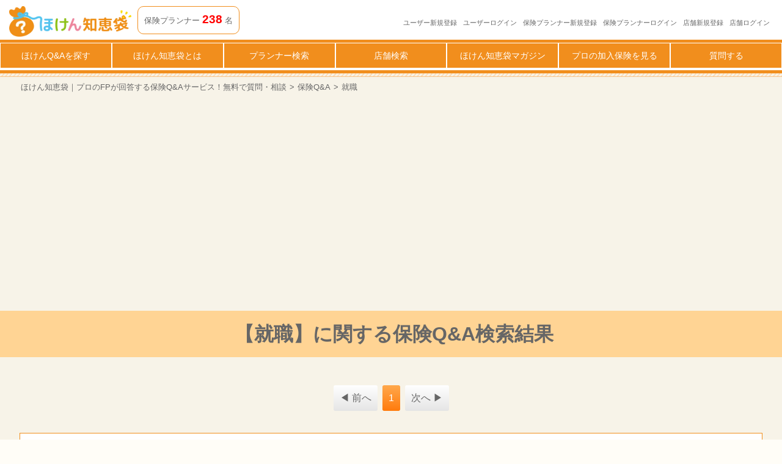

--- FILE ---
content_type: text/html; charset=UTF-8
request_url: https://www.hoken-chie-bukuro.net/Qa/By-Category/28
body_size: 5921
content:
<!doctype html><html lang="ja"> <head> <meta charset="UTF-8"><meta name="viewport" content="width=device-width, maximum-scale=2.0, minimum-scale=1.0,user-scalable=yes,initial-scale=1.0" /><meta name="keywords" content="" /><meta name="description" content="ほけん知恵袋では、【就職】に関するQ&Aを7件掲載中。" /> <title>【就職】に関する保険Q&A｜ほけん知恵袋</title><link rel="canonical" href="https://www.hoken-chie-bukuro.net/Qa/By-Category/28" /> <link rel="apple-touch-icon" sizes="180x180" href="/images/icon/apple-touch-icon.png"> <link rel="icon" type="image/png" sizes="32x32" href="/images/icon/favicon-32x32.png"> <link rel="icon" type="image/png" sizes="16x16" href="/images/icon/favicon-16x16.png"> <link rel="manifest" href="/images/icon/site.webmanifest"> <link rel="mask-icon" href="/images/icon/safari-pinned-tab.svg" color="#5bbad5"> <meta name="msapplication-TileColor" content="#ffffff"><meta name="theme-color" content="#ffffff"><meta property="og:title" content="【就職】に関する保険Q&A｜ほけん知恵袋" /><meta property="og:type" content="article" /><meta property="og:description" content="ほけん知恵袋では、【就職】に関するQ&Aを7件掲載中。" /><meta property="og:url" content="https://www.hoken-chie-bukuro.net/Qa/By-Category/28" /><meta property="og:site_name" content="ほけん知恵袋【公式】保険Q&Aサービス　保険のプロが回答してくれます！" /><meta property="og:image" content="https://www.hoken-chie-bukuro.net/images/sns/chieimg2.jpg" /><meta property="fb:app_id" content="960081094326020" /><meta name="twitter:card" content="summary_large_image" /><meta name="twitter:site" content="@hokenchiebukuro" /><meta name="twitter:title" content="【就職】に関する保険Q&A｜ほけん知恵袋" /><meta name="twitter:description" content="ほけん知恵袋では、【就職】に関するQ&Aを7件掲載中。" /><meta name="twitter:image" content="https://www.hoken-chie-bukuro.net/images/sns/chieimg2.jpg" /> <link rel="stylesheet" type="text/css" href="/css/sanitize.css" /> <link rel="stylesheet" type="text/css" href="/css/base.min.css" /> <link rel="stylesheet" type="text/css" href="/css/common.min.css" /> <link rel="stylesheet" type="text/css" href="/css/header.min.css" /> <link rel="stylesheet" type="text/css" href="/css/form.min.css" /> <link rel="stylesheet" type="text/css" href="/css/page.min.css" /> <link rel="stylesheet" type="text/css" href="/css/footer.min.css" /><script type="application/ld+json">{
 "@context": "https://schema.org",
	"@type": "BreadcrumbList",
	"itemListElement": [{
	"@type": "ListItem",
	"position": 1,"name": "ほけん知恵袋｜プロのFPが回答する保険Q&Aサービス！無料で質問・相談",
	"item": "https://www.hoken-chie-bukuro.net/"
	},
	{
	"@type": "ListItem",
	"position": 2,
	"name": "保険Q&A",
	"item": "https://www.hoken-chie-bukuro.net/Qa/"
	},
	{
	"@type": "ListItem",
	"position": 3,
	"name": "就職"
	}]
	}</script><!-- Google Tag Manager --><script>(function(w,d,s,l,i){w[l]=w[l]||[];w[l].push({'gtm.start':
	new Date().getTime(),event:'gtm.js'});var f=d.getElementsByTagName(s)[0],
	j=d.createElement(s),dl=l!='dataLayer'?'&l='+l:'';j.async=true;j.src=
	'https://www.googletagmanager.com/gtm.js?id='+i+dl;f.parentNode.insertBefore(j,f);
	})(window,document,'script','dataLayer','GTM-KWX45F8');</script><!-- End Google Tag Manager --> <!-- Global site tag (gtag.js) - Google Analytics --> <script async src="https://www.googletagmanager.com/gtag/js?id=UA-141813437-1"></script><script> window.dataLayer = window.dataLayer || [];
	function gtag(){dataLayer.push(arguments);}
	gtag('js', new Date());
	
	gtag('config', 'UA-141813437-1');
	gtag('config', 'AW-411903983');</script><!-- Google tag (gtag.js) --><script async src="https://www.googletagmanager.com/gtag/js?id=G-B6EHZCPJEG"></script><script> window.dataLayer = window.dataLayer || [];
	function gtag(){dataLayer.push(arguments);}
	gtag('js', new Date());
	
	gtag('config', 'G-B6EHZCPJEG');</script><script async src="https://pagead2.googlesyndication.com/pagead/js/adsbygoogle.js?client=ca-pub-1795911530957922" crossorigin="anonymous"></script><script type="text/javascript"> (function(c,l,a,r,i,t,y){ c[a]=c[a]||function(){(c[a].q=c[a].q||[]).push(arguments)}; t=l.createElement(r);t.async=1;t.src="https://www.clarity.ms/tag/"+i; y=l.getElementsByTagName(r)[0];y.parentNode.insertBefore(t,y); })(window, document, "clarity", "script", "fiqg326cje"); </script> </head> <body><!-- Google Tag Manager (noscript) --><noscript><iframe src="https://www.googletagmanager.com/ns.html?id=GTM-KWX45F8"height="0" width="0" style="display:none;visibility:hidden"></iframe></noscript><!-- End Google Tag Manager (noscript) --><a name="top"></a><h1>【就職】に関する保険Q&A | ほけん知恵袋</h1><header class="Gheader"><div class="header"><figure><a href="/"> <picture><source type="image/webp" srcset="/images/base/logo.webp"><img src="/images/base/logo.png" alt="【就職】に関する保険Q&A | ほけん知恵袋" class="logo over1" /></picture></a></figure><p class="fl_l pad10 txt2_XS mt10 ml10 bd_radius10 bd_all">保険プランナー <span class="txw_B red txt2_L">238</span> 名</p><ul class="submenu"><li><a href="/User/Sign-Up/">ユーザー新規登録</a></li><li><a href="/User/Login?uri=%2FQa%2FBy-Category%2F28">ユーザーログイン</a></li><li><a href="/Fp/Sign-Up/">保険プランナー新規登録</a></li><li><a href="/Fp/Login?uri=%2FQa%2FBy-Category%2F28">保険プランナーログイン</a></li><li><a href="/Static/For-Shop">店舗新規登録</a></li><li><a href="/Shop/Login?uri=%2FQa%2FBy-Category%2F28">店舗ログイン</a></li></ul></div><div class="clearfix"></div><div class="nav"> <ul class="headmenu"><li class="headmenu__single"><a href="/Qa/">ほけんQ&Aを探す</a></li><li class="headmenu__single"><a href="/Static/About">ほけん知恵袋とは</a></li><li class="headmenu__single"><a href="/Search-Fp/">プランナー検索</a></li><li class="headmenu__single"><a href="/Search-Shop/">店舗検索</a></li><li class="headmenu__single"><a href="/hoken/">ほけん知恵袋マガジン</a></li><li class="headmenu__single"><a href="/Search-Fp-Insurance/Result">プロの加入保険を見る</a></li><li class="headmenu__single"><a href="/User/Login">質問する</a></li> </ul></div></header><header class="headerMB"><figure><a href="/"> <picture><source type="image/webp" srcset="/images/base/logo.webp"><img src="/images/base/logo.png" alt="【就職】に関する保険Q&A | ほけん知恵袋" class="logo over1" /></picture></a></figure><p class="fl_l pad3 txt2_XXS mt10 ml10 bd_radius10 bd_all"><span class="txt2_XS">保険プランナー </span><span class="txw_B red txt2_L">238</span><span class="txt2_XS"> 名</span></p><nav class="global-nav"><picture><source type="image/webp" srcset="/images/base/drawrM_re01.webp"><img src="/images/base/drawrM_re01.png" class="sector" /></picture><ul class="global-nav__list"><li><a href="/User/Login" class="txw_B txt22">質問する</a></li><li><a href="/Qa/" class="txw_B txt22">Q&Aを探す</a></li><li><a href="/Static/About" class="txw_B txt22">保険知恵袋とは</a></li> <li><a href="/Search-Fp/">プランナー検索</a></li><li><a href="/Search-Shop/">店舗検索</a></li><li><a href="/hoken/">ほけん知恵袋マガジン</a></li><li><a href="/Search-Fp-Insurance/Result">プロの加入保険を見る</a></li><li><a href="/hoken/clp/lp1/">保険プランナーの方へ</a></li><li><a href="/Static/Company">運営会社</a></li><li><a href="/Static/Login">ログイン</a></li></ul></nav><div class="hamburger" id="js-hamburger"><span class="hamburger__line hamburger__line--1"></span><span class="hamburger__line hamburger__line--2"></span><span class="hamburger__line hamburger__line--3"></span><span class="hamburger__line--4">MENU</span></div><div class="black-bg" id="js-black-bg"></div></header><div class="clearfix mb15"></div> <main><div class="container"><nav><ol class="breadcrumb fl_l"><li><a href="/">ほけん知恵袋｜プロのFPが回答する保険Q&Aサービス！無料で質問・相談</a></li><li><a href="/Qa/">保険Q&A</a></li><li>就職</li></ol></nav><div class="clearfix mb25"></div><div class="wid95 m_all0 txt_c hiddenMB"> <div class="wid30 fl_l pad10"> <!-- QAカテゴリー PC01 --> <ins class="adsbygoogle"
 style="display:block"
 data-ad-client="ca-pub-1795911530957922"
 data-ad-slot="2723129707"
 data-ad-format="rectangle"
 data-full-width-responsive="false"> </ins> <script> (adsbygoogle = window.adsbygoogle || []).push({});
 </script> </div> <div class="wid30 fl_l pad10"> <!-- QAカテゴリー PC01-02 --> <ins class="adsbygoogle"
 style="display:block"
 data-ad-client="ca-pub-1795911530957922"
 data-ad-slot="7783884699"
 data-ad-format="rectangle"
 data-full-width-responsive="false"> </ins> <script> (adsbygoogle = window.adsbygoogle || []).push({});
 </script> </div><div class="wid30 fl_r pad10"> <!-- QAカテゴリー PC01-03 --> <ins class="adsbygoogle"
 style="display:block"
 data-ad-client="ca-pub-1795911530957922"
 data-ad-slot="7121539717"
 data-ad-format="rectangle"
 data-full-width-responsive="false"> </ins> <script> (adsbygoogle = window.adsbygoogle || []).push({});
 </script> </div> </div><div class="wid95 m_all0 txt_c nonehide"> <!-- QAカテゴリー MB01 --> <ins class="adsbygoogle"
 style="display:block"
 data-ad-client="ca-pub-1795911530957922"
 data-ad-slot="2531558012"
 data-ad-format="horizontal"
 data-full-width-responsive="false"> </ins> <script> (adsbygoogle = window.adsbygoogle || []).push({});
 </script> </div> <div class="clearfix mt10 nonehide"></div><div class="wid95 m_all0 txt_c nonehide"> <!-- QAカテゴリー MB01-02 --> <ins class="adsbygoogle"
 style="display:block"
 data-ad-client="ca-pub-1795911530957922"
 data-ad-slot="9927079726"
 data-ad-format="horizontal"
 data-full-width-responsive="false"> </ins> <script> (adsbygoogle = window.adsbygoogle || []).push({});
 </script> </div><div class="clearfix mt10 nonehide"></div><div class="wid95 m_all0 txt_c nonehide"> <!-- QAカテゴリー MB01-03 --> <ins class="adsbygoogle"
 style="display:block"
 data-ad-client="ca-pub-1795911530957922"
 data-ad-slot="3361671378"
 data-ad-format="horizontal"
 data-full-width-responsive="false"> </ins> <script> (adsbygoogle = window.adsbygoogle || []).push({});
 </script> </div><div class="clearfix mb25"></div><h2 class="qa_cattitle pad_l10">【就職】に関する保険Q&A検索結果</h2><div class="clearfix mb25"></div><form method="post" action="/Qa/By-Category"><ol class="cr_prnx"> <li> <button type="submit" name="p" value="0" disabled >◀&nbsp;前へ</button></li><li> <button type="submit" name="p" class="active" value="1" >1</button></li><li> <button type="submit" name="p" value="" disabled>次へ&nbsp;▶</button></li><input type="hidden" name="c_id" value="28" /><input type="hidden" name="refine" value="" /><input type="hidden" name="sort_no" value="5" /><input type="hidden" name="word" value="" /></ol></form><div class="clearfix mb25"></div><article><div class="gp_box"><div class="clearfix mb20"></div> <form method="post" action="/Qa/By-Category"> <button onclick="this.form.refine.value = 1;" type="submit" class="or_button_3">全て</button>&nbsp;<button onclick="this.form.refine.value = 2;" type="submit" class="or_button_3">解決済み</button>&nbsp;<button onclick="this.form.refine.value = 3;" type="submit" class="or_button_3">回答受付中</button><div class="clearfix"></div> <select name="sort_no" id="sort_no" class="typelists"><option value="1">役に立ったの多い順</option><option value="2">役に立ったの少ない順</option><option value="3">更新日時の新しい順</option><option value="4">更新日時の古い順</option><option value="5" selected="selected">閲覧数の多い順</option><option value="6">閲覧数の少ない順</option><option value="7">回答数の多い順</option><option value="8">回答数の少ない順</option></select> <input type="hidden" name="refine" value="" /><input type="hidden" name="c_id" value="28" /><input type="submit" value="条件変更" class="qasearch" /> </form><p class="defalt txt16 txt_l pad10">1〜7件を表示 / 全7件</p><p class="red txt20 txt_c mb30"></p><div class="clearfix"></div><div class="qa_listbox"><p class="white fl_l txt_l txt22 rank1 disp_blk mr5">1</p><p class="defalt txt_l fonadjst20to16 lh_M disp_blk mt5 ml20 mb5 txw_B"><a href="/Qa/Post/4838" class="type_c" target="_blank">医療保険の保険料払込期間について</a></p><div class="clearfix nonehide mb5" /></div><p class="red fl_l txt_l txt16 pad_r10">解決済</p><p class="defalt fl_l txt_l txt16 pad_r10">回答数 9</p><p class="defalt fl_l txt_l txt16 pad_r10">閲覧数 6326</p><p class="defalt fl_l txt_l txt16">役に立った 19</p><br class="nonehide" /><p class="defalt fl_r txt_l fonadjst16to11 pad_r10">更新日時 2025-03-11 00:39:54</p><div class="clearfix"></div></div><div class="clearfix mb15"></div><div class="qa_listbox"><p class="white fl_l txt_l txt22 rank2 disp_blk mr5">2</p><p class="defalt txt_l fonadjst20to16 lh_M disp_blk mt5 ml20 mb5 txw_B"><a href="/Qa/Post/2024" class="type_c" target="_blank">新型コロナの影響で代理店に出向いて相談するのは不安</a></p><div class="clearfix nonehide mb5" /></div><p class="red fl_l txt_l txt16 pad_r10">解決済</p><p class="defalt fl_l txt_l txt16 pad_r10">回答数 15</p><p class="defalt fl_l txt_l txt16 pad_r10">閲覧数 1053</p><p class="defalt fl_l txt_l txt16">役に立った 45</p><br class="nonehide" /><p class="defalt fl_r txt_l fonadjst16to11 pad_r10">更新日時 2025-03-11 00:39:54</p><div class="clearfix"></div></div><div class="clearfix mb15"></div><div class="qa_listbox"><p class="white fl_l txt_l txt22 rank3 disp_blk mr5">3</p><p class="defalt txt_l fonadjst20to16 lh_M disp_blk mt5 ml20 mb5 txw_B"><a href="/Qa/Post/12557" class="type_c" target="_blank">扶養103.106.130の壁について</a></p><div class="clearfix nonehide mb5" /></div><p class="green fl_l txt_l txt16 pad_r10">受付中</p><p class="defalt fl_l txt_l txt16 pad_r10">回答数 4</p><p class="defalt fl_l txt_l txt16 pad_r10">閲覧数 769</p><p class="defalt fl_l txt_l txt16">役に立った 9</p><br class="nonehide" /><p class="defalt fl_r txt_l fonadjst16to11 pad_r10">更新日時 2025-03-11 00:39:54</p><div class="clearfix"></div></div><div class="clearfix mb15"></div><div class="qa_listbox"><p class="white fl_l txt_l txt22 ranketc disp_blk mr5">4</p><p class="defalt txt_l fonadjst20to16 lh_M disp_blk mt5 ml20 mb5 txw_B"><a href="/Qa/Post/11520" class="type_c" target="_blank">自己判断で転院している場合の通院歴の告知について</a></p><div class="clearfix nonehide mb5" /></div><p class="red fl_l txt_l txt16 pad_r10">解決済</p><p class="defalt fl_l txt_l txt16 pad_r10">回答数 2</p><p class="defalt fl_l txt_l txt16 pad_r10">閲覧数 407</p><p class="defalt fl_l txt_l txt16">役に立った 0</p><br class="nonehide" /><p class="defalt fl_r txt_l fonadjst16to11 pad_r10">更新日時 2025-03-11 00:39:54</p><div class="clearfix"></div></div><div class="clearfix mb15"></div><div class="qa_listbox"><p class="white fl_l txt_l txt22 ranketc disp_blk mr5">5</p><p class="defalt txt_l fonadjst20to16 lh_M disp_blk mt5 ml20 mb5 txw_B"><a href="/Qa/Post/161" class="type_c" target="_blank">保険会社の選び方</a></p><div class="clearfix nonehide mb5" /></div><p class="green fl_l txt_l txt16 pad_r10">受付中</p><p class="defalt fl_l txt_l txt16 pad_r10">回答数 4</p><p class="defalt fl_l txt_l txt16 pad_r10">閲覧数 362</p><p class="defalt fl_l txt_l txt16">役に立った 59</p><br class="nonehide" /><p class="defalt fl_r txt_l fonadjst16to11 pad_r10">更新日時 2025-03-11 00:39:54</p><div class="clearfix"></div></div><div class="clearfix mb15"></div><div class="qa_listbox"><p class="white fl_l txt_l txt22 ranketc disp_blk mr5">6</p><p class="defalt txt_l fonadjst20to16 lh_M disp_blk mt5 ml20 mb5 txw_B"><a href="/Qa/Post/311" class="type_c" target="_blank">新社会人の保険について</a></p><div class="clearfix nonehide mb5" /></div><p class="green fl_l txt_l txt16 pad_r10">受付中</p><p class="defalt fl_l txt_l txt16 pad_r10">回答数 3</p><p class="defalt fl_l txt_l txt16 pad_r10">閲覧数 281</p><p class="defalt fl_l txt_l txt16">役に立った 30</p><br class="nonehide" /><p class="defalt fl_r txt_l fonadjst16to11 pad_r10">更新日時 2025-03-11 00:39:54</p><div class="clearfix"></div></div><div class="clearfix mb15"></div><div class="qa_listbox"><p class="white fl_l txt_l txt22 ranketc disp_blk mr5">7</p><p class="defalt txt_l fonadjst20to16 lh_M disp_blk mt5 ml20 mb5 txw_B"><a href="/Qa/Post/5488" class="type_c" target="_blank">貯蓄について</a></p><div class="clearfix nonehide mb5" /></div><p class="red fl_l txt_l txt16 pad_r10">解決済</p><p class="defalt fl_l txt_l txt16 pad_r10">回答数 10</p><p class="defalt fl_l txt_l txt16 pad_r10">閲覧数 201</p><p class="defalt fl_l txt_l txt16">役に立った 4</p><br class="nonehide" /><p class="defalt fl_r txt_l fonadjst16to11 pad_r10">更新日時 2025-03-11 00:39:54</p><div class="clearfix"></div></div><div class="clearfix mb15"></div></div></article><div class="clearfix mt25"></div><article><form method="post" action="/Qa/By-Category"><ol class="cr_prnx"> <li> <button type="submit" name="p" value="0" disabled >◀&nbsp;前へ</button></li><li> <button type="submit" name="p" class="active" value="1" >1</button></li><li> <button type="submit" name="p" value="" disabled>次へ&nbsp;▶</button></li><input type="hidden" name="c_id" value="28" /><input type="hidden" name="refine" value="" /><input type="hidden" name="sort_no" value="5" /><input type="hidden" name="word" value="" /></ol></form></article><div class="clearfix mt25"></div><article><div class="qa_sbox2"><div class="clearfix mb15"></div><form method="post" action="/Qa/Search" class="ml10 mr10 wid100" ><fieldset> <input type="text" name="word" value="" class="kwinput" /><input type="hidden" name="sort_no" value="5" /><input type="submit" value="検索" class="qasearch" /><div class="clearfix mb10"></div><label><input type="radio" name="refine" id="refine-1" value="1">全て</label>&nbsp;&nbsp;<label><input type="radio" name="refine" id="refine-2" value="2">解決済み</label>&nbsp;&nbsp;<label><input type="radio" name="refine" id="refine-3" value="3">回答受付中</label></fieldset></form><div class="clearfix mb25"></div></div></article><div class="clearfix mt25"></div></div><!-- Social Button Block --><div class="sns_blk"><h3 class="txt18 lh_M txt_c disp_blk mb10">OFFICIAL SNS</h3><div class="clearfix"></div><a href="https://www.facebook.com/%E3%81%BB%E3%81%91%E3%82%93%E7%9F%A5%E6%81%B5%E8%A2%8B-108796640507110/" target="_blank" class="over1"><img src="/images/base/fbicon.png" alt="facebook" class="snsicon"></a><a href="https://twitter.com/hokenchiebukuro" target="_blank" class="over1"> <img src="/images/base/twicon.png" alt="Twitter" class="snsicon"></a><a href="https://www.instagram.com/hokenchiebukuro/" target="_blank" class="over1"> <img src="/images/base/instaicon.png" alt="Instagram" class="snsicon"></a><div class="clearfix"></div></div><!-- Social Button Block --><div class="wid95 m_all0 txt_c hiddenMB"><div class="wid30 fl_l pad10"> <!-- QAカテゴリー PC02 --> <ins class="adsbygoogle"
 style="display:block"
 data-ad-client="ca-pub-1795911530957922"
 data-ad-slot="4016315485"
 data-ad-format="rectangle"
 data-full-width-responsive="false"> </ins> <script> (adsbygoogle = window.adsbygoogle || []).push({});
 </script> </div> <div class="wid30 fl_l pad10"> <!-- QAカテゴリー PC02-02 --> <ins class="adsbygoogle"
 style="display:block"
 data-ad-client="ca-pub-1795911530957922"
 data-ad-slot="1665446321"
 data-ad-format="rectangle"
 data-full-width-responsive="false"> </ins> <script> (adsbygoogle = window.adsbygoogle || []).push({});
 </script> </div><div class="wid30 fl_r pad10"> <!-- QAカテゴリー PC02-03 --> <ins class="adsbygoogle"
 style="display:block"
 data-ad-client="ca-pub-1795911530957922"
 data-ad-slot="7388298872"
 data-ad-format="rectangle"
 data-full-width-responsive="false"> </ins> <script> (adsbygoogle = window.adsbygoogle || []).push({});
 </script> </div> </div><div class="wid95 m_all0 txt_c nonehide"> <!-- QAカテゴリー MB02 --> <ins class="adsbygoogle"
 style="display:block"
 data-ad-client="ca-pub-1795911530957922"
 data-ad-slot="6338354353"
 data-ad-format="horizontal"
 data-full-width-responsive="false"> </ins> <script> (adsbygoogle = window.adsbygoogle || []).push({});
 </script> </div> <div class="clearfix mt10 nonehide"></div><div class="wid95 m_all0 txt_c nonehide"> <!-- QAカテゴリー MB02-02 --> <ins class="adsbygoogle"
 style="display:block"
 data-ad-client="ca-pub-1795911530957922"
 data-ad-slot="7847711297"
 data-ad-format="horizontal"
 data-full-width-responsive="false"> </ins> <script> (adsbygoogle = window.adsbygoogle || []).push({});
 </script> </div><div class="clearfix mt10 nonehide"></div><div class="wid95 m_all0 txt_c nonehide"> <!-- QAカテゴリー MB02-03 --> <ins class="adsbygoogle"
 style="display:block"
 data-ad-client="ca-pub-1795911530957922"
 data-ad-slot="8969221271"
 data-ad-format="horizontal"
 data-full-width-responsive="false"> </ins> <script> (adsbygoogle = window.adsbygoogle || []).push({});
 </script> </div><div class="clearfix mt15"></div></main><div class="pgtop_blk"><a href="#top"> <img src="/images/base/top_btn.png" alt="ページトップへ戻る" class="pgtop over1" /></a></div><footer> <div class="footer"> <div class="clearfix"></div> <figure><a href="/"> <picture> <source type="image/webp" srcset="/images/base/logo.webp"><img src="/images/base/logo.png" alt="ほけん知恵袋" class="ftlogo over1" loading="lazy" width="225" height="60" /></picture></a></figure><div class="footermenu"><div class="ftmenu_blk"><p class="category">無料保険相談</p><ul><li><span>&gt;&nbsp;</span><a href="/Search-Fp/">保険プランナー検索</a></li><li><span>&gt;&nbsp;</span><a href="/Search-Shop/">店舗検索</a></li><li><span>&gt;&nbsp;</span><a href="/Static/About">ほけん知恵袋とは</a></li><li><span>&gt;&nbsp;</span><a href="/Static/Online-Consulting">オンライン保険相談</a></li><li><span>&gt;&nbsp;</span><a href="/Static/Faq">よくある質問</a></li><li>&emsp;</li></ul></div><div class="ftmenu_blk"><p class="category">保険コンテンツを見る</p><ul><li><span>&gt;&nbsp;</span><a href="/Qa/">保険のQ&Aを見る</a></li><li><span>&gt;&nbsp;</span><a href="/Search-Fp-Insurance/">プロの加入保険を見る</a></li><li><span>&gt;&nbsp;</span><a href="/Column/">保険コラム&ブログ</a></li><li><span>&gt;&nbsp;</span><a href="/hoken/">ほけん知恵袋マガジン</a></li></ul><p class="category">保険の質問をする<br /><span class="txt12">(ユーザー登録)</span></p><ul> <li><span>&gt;&nbsp;</span><a href="/User/Sign-Up">ユーザー新規登録</a></li> <li><span>&gt;&nbsp;</span><a href="/User/Login">ログイン</a></li><li><span>&gt;&nbsp;</span><a href="/Static/Term-Of-Service">利用規約</a></li><li>&emsp;</li></ul></div><div class="ftmenu_blk"><p class="category">保険プランナーの方へ</p><ul><li><span>&gt;&nbsp;</span><a href="/hoken/clp/lp1/">保険プランナーの方へ</a></li><li><span>&gt;&nbsp;</span><a href="/Fp/Sign-Up">保険プランナー新規登録</a></li><li><span>&gt;&nbsp;</span><a href="/Fp/Login">保険プランナーログイン</a></li><li><span>&gt;&nbsp;</span><a href="/Static/For-Shop">店舗新規登録</a></li> <li><span>&gt;&nbsp;</span><a href="/Document-Request">保険プランナー向け資料</a></li><li><span>&gt;&nbsp;</span><a href="/Static/Faq-Fp">よくある質問(保険プランナー向け)</a></li><li><span>&gt;&nbsp;</span><a href="/Static/Term-Of-Service-Fp">保険プランナー登録規約</a></li><li><span>&gt;&nbsp;</span><a href="/Static/Scta">特定商取引法に基づく表記</a></li></ul><p class="category">LINEマーケティング事業</p><ul><li><span>&gt;&nbsp;</span><a href="/hoken/clp/linelp/">保険代理店向け 初期構築プラン</a></li><li><span>&gt;&nbsp;</span><a href="/hoken/clp/shoplp/">来店型保険ショップ向け 初期構築プラン</a></li></ul></div><div class="ftmenu_blk"><p class="category">運営会社情報</p><ul><li><span>&gt;&nbsp;</span><a href="/Static/Company">会社概要</a></li><li><span>&gt;&nbsp;</span><a href="/Static/Privacyconcept">プライバシーの考え方</a></li></ul><p class="category">ヘルプ</p><ul><li><span>&gt;&nbsp;</span><a href="/General-Inquiry">お問合せ</a></li><li><span>&gt;&nbsp;</span><a href="/Static/Sitemap">サイトマップ</a></li></ul></div></div><div class="clearfix"></div><div class="psslbox"><img src="/images/base/RapidSSL.gif" alt="RapidSSL" loading="lazy" width="95" height="55" /></div><div class="clearfix"></div><div class="copyright"><p>Copyright © 株式会社デザートブルーム All Rights Reserved.</p></div> </div> </footer> <div id="footbars"><div class="txtbox"><p>無料保険相談受付中</p></div><div class="imgbox"><a href="/Search-Fp/" class="hiddenMB"><img src="/images/base/ftfxbt01.png" alt="全国FP検索" class="hiddenMB" /></a><a href="/Search-Fp/" class="nonehide"><img src="/images/base/ftfxbt01mb.png" alt="全国FP検索" class="nonehide" /></a></div><div class="txtbox"><p>保険のプロに質問できる</p></div><div class="imgbox"><a href="/User/Qa/Input" class="hiddenMB"><img src="/images/base/ftfxbt02.png" alt="FPに質問" class="hiddenMB" /></a><a href="/User/Qa/Input" class="nonehide"><img src="/images/base/ftfxbt02mb.png" alt="FPに質問" class="nonehide" /></a></div></div><script type="text/javascript" src="/js/jquery-1.11.3.min.js"></script> <script type="text/javascript" src="/js/jquery.easing.1.3.js"></script> <script type="text/javascript" src="/js/rollover.js"></script><script type="text/javascript" src="/js/smoothscroll.js"></script> <script type="text/javascript" src="/js/modal.js"></script><script type="text/javascript" src="/js/blocklink.js"></script><script type="text/javascript" src="/js/footbarfix.js"></script><script type="text/javascript" src="/js/chkswitch.js"></script><script type="text/javascript" src="/js/minmax.js"></script><!--[if lt IE 9]><script src="http://css3-mediaqueries-js.googlecode.com/svn/trunk/css3-mediaqueries.js"></script><![endif]--><script>function toggleNav() {
	var body = document.body;
	var hamburger = document.getElementById('js-hamburger');
	var blackBg = document.getElementById('js-black-bg');
	
	hamburger.addEventListener('click', function() {
	body.classList.toggle('nav-open');
	});
	blackBg.addEventListener('click', function() {
	body.classList.remove('nav-open');
	});
	}
	toggleNav();</script> <script type="text/javascript" src="https://fspark-ap.com/tag/pUG5BDOmLiA520085FS.js"></script> </body></html>

--- FILE ---
content_type: text/html; charset=utf-8
request_url: https://www.google.com/recaptcha/api2/aframe
body_size: 183
content:
<!DOCTYPE HTML><html><head><meta http-equiv="content-type" content="text/html; charset=UTF-8"></head><body><script nonce="9p5bn_TTlEZVFWEe1SbqlQ">/** Anti-fraud and anti-abuse applications only. See google.com/recaptcha */ try{var clients={'sodar':'https://pagead2.googlesyndication.com/pagead/sodar?'};window.addEventListener("message",function(a){try{if(a.source===window.parent){var b=JSON.parse(a.data);var c=clients[b['id']];if(c){var d=document.createElement('img');d.src=c+b['params']+'&rc='+(localStorage.getItem("rc::a")?sessionStorage.getItem("rc::b"):"");window.document.body.appendChild(d);sessionStorage.setItem("rc::e",parseInt(sessionStorage.getItem("rc::e")||0)+1);localStorage.setItem("rc::h",'1768611957059');}}}catch(b){}});window.parent.postMessage("_grecaptcha_ready", "*");}catch(b){}</script></body></html>

--- FILE ---
content_type: text/css
request_url: https://www.hoken-chie-bukuro.net/css/base.min.css
body_size: 2003
content:
@charset "UTF-8";html{background:#fffdf7}body{width:100%;margin:0 auto;max-width:1280px;color:#666;font-family:"游ゴシック体","Yu Gothic",YuGothic,"ヒラギノ角ゴシック Pro","Hiragino Kaku Gothic Pro","メイリオ",Meiryo,Osaka,"ＭＳ Ｐゴシック","MS PGothic",sans-serif;font-size:1em;line-height:1.4em;font-weight:400;text-align:left;-webkit-text-size-adjust:100%;-moz-text-size-adjust:100%;-ms-text-size-adjust:100%;-o-text-size-adjust:100%;text-size-adjust:100%;background:#fff;box-shadow:0 3px 15px rgba(0,0,0,.2);word-wrap:break-word;overflow-wrap:break-word}::selection{background:#f18e1d}::-moz-selection{background:#f18e1d}input::placeholder{color:#cecece}input:-ms-input-placeholder{color:#cecece}input::-ms-input-placeholder{color:#cecece}.pgtop_blk{width:100%;height:26px;margin:0 auto;padding:0;background:#f7f3e8;text-align:right}.pgtop_blk2{width:100%;height:26px;margin:0 auto;padding:0;background:#fff;text-align:right}.pgtop{float:right;width:50px;height:auto;vertical-align:bottom;margin:0 25px 0 0;padding:0}@media screen and (max-width:480px){.pgtop_blk{width:100%;height:26px;margin:0 auto;padding:0;background:#f7f3e8}.pgtop_blk2{width:100%;height:26px;margin:0 auto;padding:0;background:#fff}}@media screen and (max-width:480px){.pgtop{float:right;width:50px;height:auto;vertical-align:bottom;margin:0 10px 0 0;padding:0}}@media screen and (max-device-width:480px){.pgtop_blk{width:100%;height:26px;margin:0 auto;padding:0;background:#f7f3e8}.pgtop_blk2{width:100%;height:26px;margin:0 auto;padding:0;background:#fff}}@media screen and (max-device-width:480px){.pgtop{float:right;width:50px;height:auto;vertical-align:bottom;margin:0 10px 0 0;padding:0}}.QAfixlinker{position:fixed;width:130px;height:auto;z-index:99999;bottom:20px;right:30px;display:block}.QAfixlinker input[type=image]{width:130px;height:auto;margin:0 auto;display:block;outline:0}.QAfixlinker input[type=image]:hover{opacity:.5;outline:0}.QAfixlinker2{position:fixed;width:130px;height:auto;z-index:99;bottom:20px;right:30px;display:block}.QAfixlinker2 input[type=image]{width:130px;height:auto;margin:0 auto;display:block;outline:0}.QAfixlinker2 input[type=image]:hover{opacity:.7;outline:0}@media screen and (max-width:480px){.QAfixlinker{width:90px;height:auto;bottom:10px;right:10px}.QAfixlinker input[type=image]{width:90px;height:auto;display:block}.QAfixlinker2{width:90px;height:auto;bottom:60px;right:10px}.QAfixlinker2 input[type=image]{width:90px;height:auto;display:block}}@media screen and (max-device-width:480px){.QAfixlinker{width:90px;height:auto;bottom:10px;right:10px}.QAfixlinker input[type=image]{width:90px;height:auto;display:block}.QAfixlinker2{width:90px;height:auto;bottom:60px;right:10px}.QAfixlinker2 input[type=image]{width:90px;height:auto;display:block}}.snsicon{width:50px;height:auto;margin:0 auto;padding:0 5px;display:inline-block;text-align:center}@media screen and (min-width:481px){.sns_blk{width:100%;height:auto;margin:0 auto;padding:40px 0 30px 0;background:#f7f3e8;text-align:center}}@media screen and (max-width:480px){.sns_blk{width:100%;height:auto;margin:0 auto;padding:40px 0 30px 0;background:#f7f3e8;text-align:center}}@media screen and (max-device-width:480px){.sns_blk{width:100%;height:auto;margin:0 auto;padding:40px 0 30px 0;background:#f7f3e8;text-align:center}}.rsv_redbt{width:520px;height:130px;margin:20px auto;color:#fff;font-size:1.8em;line-height:150%;font-weight:700;text-align:center;padding:15px 0;border-radius:10px;border:1px solid #666;background:#ff3019;background:-moz-linear-gradient(top,rgba(255,48,25,1) 0,rgba(207,4,4,1) 100%);background:-webkit-linear-gradient(top,rgba(255,48,25,1) 0,rgba(207,4,4,1) 100%);background:linear-gradient(to bottom,rgba(255,48,25,1) 0,rgba(207,4,4,1) 100%);cursor:pointer;outline:0}.rsv_redbt span{font-size:1.6em}@media screen and (max-width:480px){.rsv_redbt{width:300px;height:90px;font-size:1em;line-height:1.6em}}@media screen and (max-device-width:480px){.rsv_redbt{width:300px;height:90px;font-size:1em;line-height:1.6em}}.rsv_redbt2{width:90%;height:60px;margin:20px auto;color:#fff;font-size:1.4em;line-height:150%;font-weight:700;text-align:center;padding:15px 0;border-radius:10px;border:1px solid #666;background:#ff3019;background:-moz-linear-gradient(top,rgba(255,48,25,1) 0,rgba(207,4,4,1) 100%);background:-webkit-linear-gradient(top,rgba(255,48,25,1) 0,rgba(207,4,4,1) 100%);background:linear-gradient(to bottom,rgba(255,48,25,1) 0,rgba(207,4,4,1) 100%);cursor:pointer;outline:0}.rsv_redbt2 span{font-size:1.6em}@media screen and (max-width:480px){.rsv_redbt2{width:300px;height:90px;font-size:1em;line-height:1.6em}}@media screen and (max-device-width:480px){.rsv_redbt2{width:300px;height:90px;font-size:1em;line-height:1.6em}}.rsv_redbt3{width:300px;height:60px;float:right;margin:5px auto;color:#fff;font-size:1.4em;line-height:150%;font-weight:700;text-align:center;padding:15px 0;border-radius:10px;border:1px solid #666;background:#ff3019;background:-moz-linear-gradient(top,rgba(255,48,25,1) 0,rgba(207,4,4,1) 100%);background:-webkit-linear-gradient(top,rgba(255,48,25,1) 0,rgba(207,4,4,1) 100%);background:linear-gradient(to bottom,rgba(255,48,25,1) 0,rgba(207,4,4,1) 100%);cursor:pointer;outline:0}.rsv_redbt3 span{font-size:1.6em}@media screen and (max-width:480px){.rsv_redbt3{width:90%;height:60px;clear:both;margin:10px auto;font-size:1.4em;line-height:150%}}@media screen and (max-device-width:480px){.rsv_redbt3{width:96%;height:60px;clear:both;margin:10px 2% 10px 0;font-size:1.4em;line-height:150%}}.rsv_redbt4{width:500px;height:50px;margin:5px auto;color:#fff;font-size:1.4em;line-height:100%;font-weight:700;text-align:center;padding:15px 0;border-radius:10px;border:1px solid #666;background:#ff3019;background:-moz-linear-gradient(top,rgba(255,48,25,1) 0,rgba(207,4,4,1) 100%);background:-webkit-linear-gradient(top,rgba(255,48,25,1) 0,rgba(207,4,4,1) 100%);background:linear-gradient(to bottom,rgba(255,48,25,1) 0,rgba(207,4,4,1) 100%);cursor:pointer;outline:0}.rsv_redbt4 span{font-size:1.6em}@media screen and (max-width:480px){.rsv_redbt4{width:90%;height:60px;clear:both;margin:10px auto;font-size:1.4em;line-height:150%}}@media screen and (max-device-width:480px){.rsv_redbt4{width:96%;height:60px;clear:both;margin:10px 2% 10px 0;font-size:1.4em;line-height:150%}}.rsv_redbt5{position:absolute;bottom:10px;left:2%;width:96%;height:60px;clear:both;margin:10px auto;color:#fff;font-size:1.4em;line-height:150%;font-weight:700;text-align:center;padding:15px 0;border-radius:10px;border:1px solid #666;background:#ff3019;background:-moz-linear-gradient(top,rgba(255,48,25,1) 0,rgba(207,4,4,1) 100%);background:-webkit-linear-gradient(top,rgba(255,48,25,1) 0,rgba(207,4,4,1) 100%);background:linear-gradient(to bottom,rgba(255,48,25,1) 0,rgba(207,4,4,1) 100%);cursor:pointer;outline:0}.rsv_redbt5 span{font-size:1.6em}@media screen and (max-width:480px){.rsv_redbt5{width:40%;height:35px;float:right;margin:10px auto;font-size:.875em;line-height:30%;bottom:-5px;left:58%}.rsv_redbt5 span{font-size:1.1em}}@media screen and (max-device-width:480px){.rsv_redbt5{width:40%;height:35px;float:right;margin:10px auto;font-size:.875em;line-height:30%;bottom:-5px;left:58%}.rsv_redbt5 span{font-size:1.1em}}.btn_imgtype{width:430px;height:auto;margin:20px 10px;cursor:pointer;outline:0}@media screen and (max-width:480px){.btn_imgtype{width:90%;height:auto;margin:5px auto 20px}}@media screen and (max-device-width:480px){.btn_imgtype{width:90%;height:auto;margin:5px auto 20px}}.cdbrand{display:inline-block;width:50px;height:auto;margin:0 10px 10px 0}@media screen and (max-width:480px){.cdbrand{width:40px}}@media screen and (max-device-width:480px){.cdbrand{width:40px}}.cdback{display:inline-block;width:200px;height:auto;margin:5px 5px 10px 0}@media screen and (max-width:480px){.cdback{width:135px}}@media screen and (max-device-width:480px){.cdback{width:135px}}.tube-wrap{position:relative;padding-bottom:56.25%;height:0;overflow:hidden}.tube-wrap iframe{position:absolute;top:0;left:0;width:100%;height:100%}.yt{position:relative;padding-bottom:56.25%;height:0;overflow:hidden}.yt_play{position:absolute;top:0;left:0;width:100%;height:100%}.yt_play:hover{cursor:pointer}.yt_play::before{position:absolute;background:url(../../images/base/yt_icon_mono_light.png);content:"";background-size:100%;width:70px;height:50px;top:50%;left:50%;transform:translate(-50%,-50%);opacity:.9;transition:.5s}.yt_play:hover::before{cursor:pointer;background-image:url(../../images/base/yt_icon_rgb.png)}.banner_tB{width:100%;max-width:600px;height:auto;margin:0 auto;image-rendering:-webkit-optimize-contrast}@media screen and (max-width:480px){.banner_tB{width:100%;max-width:480px;height:auto;margin:0 auto}}.flexwrapper{display:-webkit-box;display:-ms-flexbox;display:flex;-ms-flex-wrap:wrap;flex-flow:row wrap;-webkit-box-orient:horizontal;-webkit-box-direction:normal;-ms-flex-direction:row;justify-content:center;-ms-flex-pack:distribute;align-items:stretch;-webkit-box-align:stretch;-ms-flex-align:stretch;align-content:stretch;-ms-flex-line-pack:stretch;margin:110px auto 0}@media screen and (max-width:480px){.flexwrapper{margin:50px 0 0 0}}.flexwrapper2{display:-webkit-box;display:-ms-flexbox;display:flex;-ms-flex-wrap:wrap;flex-flow:row wrap;-webkit-box-orient:horizontal;-webkit-box-direction:normal;-ms-flex-direction:row;justify-content:center;-ms-flex-pack:distribute;align-items:stretch;-webkit-box-align:stretch;-ms-flex-align:stretch;align-content:stretch;-ms-flex-line-pack:stretch;margin:0 auto}.flexwrapper3{display:-webkit-box;display:-ms-flexbox;display:flex;-ms-flex-wrap:wrap;flex-flow:row wrap;-webkit-box-orient:horizontal;-webkit-box-direction:normal;-ms-flex-direction:row;justify-content:center;-ms-flex-pack:distribute;align-items:stretch;-webkit-box-align:stretch;-ms-flex-align:stretch;align-content:stretch;-ms-flex-line-pack:stretch;margin:0 auto}@media screen and (max-width:480px){.flexwrapper3{border:solid #999;border-width:1px 0 0 1px;justify-content:flex-start}}.flxbx_100{flex-basis:100%;padding:10px;box-sizing:border-box}.flxbx_90{flex-basis:90%;padding:10px;box-sizing:border-box}.flxbx_80{flex-basis:80%;padding:10px;box-sizing:border-box}.flxbx_70{flex-basis:70%;padding:10px;box-sizing:border-box}.flxbx_65{flex-basis:65%;padding:10px;box-sizing:border-box}.flxbx_60{flex-basis:60%;padding:10px;box-sizing:border-box}.flxbx_50{flex-basis:50%;padding:10px;box-sizing:border-box}.flxbx_50_2{flex-basis:50%;padding:5px;box-sizing:border-box}.flxbx_40{flex-basis:40%;padding:10px;box-sizing:border-box}.flxbx_35{flex-basis:35%;padding:10px;box-sizing:border-box}.flxbx_30{flex-basis:30%;padding:10px;box-sizing:border-box}.flxbx_30_1{flex-basis:33.3333333333%;padding:10px;box-sizing:border-box}.flxbx_30_2{flex-basis:33.3333333333%;padding:10px;box-sizing:border-box}.flxbx_30_3{flex-basis:30%;padding:10px;box-sizing:border-box;margin:10px}.flxbx_20{flex-basis:20%;padding:10px;box-sizing:border-box}.flxbx_10{flex-basis:10%;padding:10px;box-sizing:border-box}@media screen and (max-width:480px){.flxbx_30,.flxbx_30_2,.flxbx_35,.flxbx_40,.flxbx_50,.flxbx_50_2,.flxbx_60,.flxbx_65,.flxbx_70,.flxbx_80,.flxbx_90{flex-basis:100%}}@media screen and (max-width:480px){.flxbx_30_3{flex-basis:50%;margin:0;border:solid #999;border-width:0 1px 1px 0}}.self_start{align-self:flex-start}.self_end{align-self:flex-end}.self_center{align-self:center}.self_stretch{align-self:stretch}.self_baseline{align-self:baseline}.item_start{align-items:flex-start}.item_end{align-items:flex-end}.item_center{align-items:center}.item_stretch{align-items:stretch}.item_baseline{align-items:baseline}

--- FILE ---
content_type: text/css
request_url: https://www.hoken-chie-bukuro.net/css/common.min.css
body_size: 3110
content:
@charset "UTF-8";@media screen and (min-width:481px){.clearfix:after{content:".";display:block;clear:both;height:0;visibility:hidden}.clearfix{min-height:1px}}.clear_l{clear:left}.clear_r{clear:right}@media screen and (min-width:481px){.nonehide{display:none!important}}@media screen and (max-width:480px){.hiddenMB{display:none!important}}@media screen and (max-device-width:480px){.hiddenMB{display:none!important}}.wid10{width:10%;height:auto}.wid20{width:20%;height:auto}.wid25{width:25%;height:auto}.wid30{width:33.333333%;height:auto}.wid50{width:50%;height:auto}.wid75{width:75%;height:auto}.wid80{width:80%;height:auto}.wid85{width:85%;height:auto}.wid90{width:90%;height:auto}.wid95{width:95%;height:auto}.wid100{width:100%;height:auto}.wd75towd100{width:75%;height:auto}@media screen and (max-device-width:480px){.wd75towd100{width:100%;height:auto}}.wd85towd100{width:85%;height:auto}@media screen and (max-device-width:480px){.wd85towd100{width:100%;height:auto}}.wd47towd100{width:47%;height:auto}@media screen and (max-device-width:480px){.wd47towd100{width:100%;height:auto}}.wd25towd35{width:25%;height:auto}@media screen and (max-device-width:480px){.wd25towd35{width:35%;height:auto}}.wd25towd45{width:25%;height:auto}@media screen and (max-device-width:480px){.wd25towd45{width:45%;height:auto}}.wd20towd45{width:20%;height:auto}@media screen and (max-device-width:480px){.wd20towd45{width:45%;height:auto}}.wd30towd100{width:33.33333333333%;height:auto}@media screen and (max-device-width:480px){.wd30towd100{width:100%;height:auto}}@media screen and (min-width:481px){a{color:#666;font-style:normal;text-decoration:none}a:link{color:#666;font-style:normal;text-decoration:none}a:visited{color:#666;text-decoration:none}a:hover{color:#f18e1d;font-style:normal;text-decoration:none}a:active{text-decoration:none}}@media screen and (min-width:481px){a.type_b{color:#1ec8f5;font-style:normal;text-decoration:underline}a.type_b:link{color:#1ec8f5;font-style:normal;text-decoration:underline}a.type_b:visited{color:#1ec8f5;text-decoration:underline}a.type_b:hover{color:#f18e1d;font-style:normal;text-decoration:underline}a.type_b:active{text-decoration:underline}}a.type_blue{color:#666;font-style:normal;text-decoration:none}a.type_blue:link{color:#666;font-style:normal}a.type_blue:visited{color:#666}a.type_blue:hover{color:#666;font-style:normal}a.type_wh{color:#fff;font-style:normal;text-decoration:none}a.type_wh:link{color:#fff;font-style:normal;text-decoration:none}a.type_wh:visited{color:#fff;text-decoration:none}a.type_wh:hover{color:#fff;font-style:normal;text-decoration:none}a.type_wh:active{text-decoration:none}@media screen and (min-width:481px){a.type_c{color:#666;font-style:normal;text-decoration:underline}a.type_c:link{color:#666;font-style:normal;text-decoration:underline}a.type_c:visited{color:#666;text-decoration:underline}a.type_c:hover{color:#f18e1d;font-style:normal;text-decoration:underline}a.type_c:active{text-decoration:underline}}@media screen and (min-width:481px){.m_all0{margin:0 auto}.m_all5{margin:5px}.m_all10{margin:10px}.m_all15{margin:15px}.m_all20{margin:20px}.m_all25{margin:25px}.m_all30{margin:30px}}@media screen and (min-width:481px){.mt5{margin-top:5px}.mt10{margin-top:10px}.mt15{margin-top:15px}.mt20{margin-top:20px}.mt25{margin-top:25px}.mt30{margin-top:30px}.mt35{margin-top:35px}.mt40{margin-top:40px}.mt45{margin-top:45px}.mt50{margin-top:50px}.mt55{margin-top:55px}.mt-5{margin-top:-5px}.mt-10{margin-top:-10px}.mt-15{margin-top:-15px}.mt-20{margin-top:-20px}}@media screen and (min-width:481px){.mb5{margin-bottom:5px}.mb10{margin-bottom:10px}.mb15{margin-bottom:15px}.mb20{margin-bottom:20px}.mb25{margin-bottom:25px}.mb30{margin-bottom:30px}.mb35{margin-bottom:35px}.mb40{margin-bottom:40px}.mb45{margin-bottom:45px}.mb50{margin-bottom:50px}.mb55{margin-bottom:55px}}@media screen and (min-width:481px){.ml5{margin-left:5px}.ml10{margin-left:10px}.ml15{margin-left:15px}.ml20{margin-left:20px}.ml25{margin-left:25px}.ml30{margin-left:30px}.ml35{margin-left:35px}.ml40{margin-left:40px}.ml45{margin-left:45px}.ml50{margin-left:50px}.ml55{margin-left:55px}}@media screen and (min-width:481px){.mr5{margin-right:5px}.mr10{margin-right:10px}.mr15{margin-right:15px}.mr20{margin-right:20px}.mr25{margin-right:25px}.mr30{margin-right:30px}.mr35{margin-right:35px}.mr40{margin-right:40px}.mr45{margin-right:45px}.mr50{margin-right:50px}.mr55{margin-right:55px}}@media screen and (min-width:481px){.bg_white{background-color:#fff}.bg_orange{background-color:#f18e1d}.bg_harfor{background-color:#fef4e8}.bg_blue{background-color:#1ec8f5}.bg_green{background-color:#8cc63f}.bg_pink{background-color:#ff7691}.bg_gray{background-color:#a6a6a6}.bg_red{background-color:red}}.bg_harfgray{background-color:#eee}.bg_harfblue{background-color:#d7f5fd}.bg_harfred{background-color:#fdc2c2}.bg_redgrd{background:#ff3019;background:-moz-linear-gradient(top,rgba(255,48,25,1) 0,rgba(207,4,4,1) 100%);background:-webkit-linear-gradient(top,rgba(255,48,25,1) 0,rgba(207,4,4,1) 100%);background:linear-gradient(to bottom,rgba(255,48,25,1) 0,rgba(207,4,4,1) 100%)}@media screen and (min-width:481px){.defalt{color:#666}.white{color:#fff}.orange{color:#f18e1d}.blue{color:#1ec8f5}.green{color:#8cc63f}.pink{color:#ff7691}.red{color:red}}.gray{color:#919191}.brkall{word-break:break-all}.brkkeep{word-break:keep-all}.underline{text-decoration:underline}@media screen and (min-width:481px){.txt09{font-size:.563em}.txt10{font-size:.625em}.txt11{font-size:.688em}.txt12{font-size:.75em}.txt13{font-size:.813em}.txt14{font-size:.875em}.txt15{font-size:.938em}.txt16{font-size:1em}.txt17{font-size:1.063em}.txt18{font-size:1.125em}.txt19{font-size:1.188em}.txt20{font-size:1.25em}.txt21{font-size:1.313em}.txt22{font-size:1.375em}.txt23{font-size:1.5em}.txt24{font-size:1.562em}}.fonadjst14to11{font-size:.875em}@media screen and (max-device-width:480px){.fonadjst14to11{font-size:.688em}}.fonadjst20to16{font-size:1.25em}@media screen and (max-device-width:480px){.fonadjst20to16{font-size:1em}}.fonadjst20to14{font-size:1.25em}@media screen and (max-device-width:480px){.fonadjst20to14{font-size:.875em}}.fonadjst16to11{font-size:1em}@media screen and (max-device-width:480px){.fonadjst16to11{font-size:.688em}}.fonadjst18to14{font-size:1.125em}@media screen and (max-device-width:480px){.fonadjst18to14{font-size:.75em}}.fonadjst18to142{font-size:1.125em}@media screen and (max-device-width:480px){.fonadjst18to142{font-size:.875em}}.fonadjst24to22{font-size:1.562em}@media screen and (max-device-width:480px){.fonadjst24to22{font-size:1.375em}}.fonadjst24to18{font-size:1.562em}@media screen and (max-device-width:480px){.fonadjst24to18{font-size:1.125em}}.fonadjst16to14{font-size:1em}@media screen and (max-device-width:480px){.fonadjst16to14{font-size:.875em}}.fonadjst18to16{font-size:1.125em}@media screen and (max-device-width:480px){.fonadjst18to16{font-size:1em}}.fonadjst22to18{font-size:1.375em}@media screen and (max-device-width:480px){.fonadjst22to18{font-size:1.125em}}.fonadjst22to16{font-size:1.375em}@media screen and (max-device-width:480px){.fonadjst22to16{font-size:1em}}.fonadjst28to18{font-size:1.75em}@media screen and (max-device-width:480px){.fonadjst28to18{font-size:1.125em}}@media screen and (min-width:481px){.txt2_XXS{font-size:70%}.txt2_XS{font-size:80%}.txt2_S{font-size:90%}.txt2_M{font-size:100%}.txt2_L{font-size:150%}.txt2_LL{font-size:170%}.txt2_XL{font-size:200%}.txt2_XLL{font-size:250%}.txt2_XXL{font-size:300%}}.txt2XLtoL{font-size:200%}@media screen and (max-device-width:480px){.txt2XLtoL{font-size:150%}}@media screen and (min-width:481px){.lh_M{line-height:100%}.lh_L{line-height:150%}.lh_LL{line-height:170%}.lh_XL{line-height:200%}.lh_XLL{line-height:250%}.lh_XXL{line-height:300%}}@media screen and (min-width:481px){.txw_0{font-weight:400}.txw_B{font-weight:700}.txw_XB{font-weight:200%}.txw_XXB{font-weight:300%}}@media screen and (min-width:481px){.txt_l{text-align:left}.txt_c{text-align:center}.txt_r{text-align:right}}@media screen and (min-width:481px){.va_top{vertical-align:top}.va_middle{vertical-align:middle}.va_bottom{vertical-align:bottom}}@media screen and (min-width:481px){.txt_bc{position:absolute;top:50%;bottom:50%;left:-50%;right:-50%;margin-top:-1em}}@media screen and (min-width:481px){.pad3{padding:3px}.pad5{padding:5px}.pad7{padding:7px}.pad10{padding:10px}.pad15{padding:15px}.pad20{padding:20px}}.pad10to5{padding:10px}@media screen and (max-device-width:480px){.pad10to5{padding:5px}}@media screen and (min-width:481px){.pad_t0{padding-top:0}.pad_t3{padding-top:3px}.pad_t5{padding-top:5px}.pad_t7{padding-top:7px}.pad_t10{padding-top:10px}.pad_t15{padding-top:15px}.pad_t20{padding-top:20px}.pad_t25{padding-top:25px}.pad_t30{padding-top:30px}}@media screen and (min-width:481px){.pad_b0{padding-bottom:0}.pad_b3{padding-bottom:3px}.pad_b5{padding-bottom:5px}.pad_b7{padding-bottom:7px}.pad_b10{padding-bottom:10px}.pad_b15{padding-bottom:15px}.pad_b20{padding-bottom:20px}}@media screen and (min-width:481px){.pad_l0{padding-left:0}.pad_l3{padding-left:3px}.pad_l5{padding-left:5px}.pad_l7{padding-left:7px}.pad_l10{padding-left:10px}.pad_l15{padding-left:15px}.pad_l20{padding-left:20px}}@media screen and (min-width:481px){.pad_r0{padding-right:0}.pad_r3{padding-right:3px}.pad_r5{padding-right:5px}.pad_r7{padding-right:7px}.pad_r10{padding-right:10px}.pad_r15{padding-right:15px}.pad_r20{padding-right:20px}}@media screen and (min-width:481px){.fl_l{float:left}.fl_r{float:right}}.bd_radius3{border-radius:3px}.bd_radius5{border-radius:5px}.bd_radius10{border-radius:10px}.bd_radius15{border-radius:15px}@media screen and (min-width:481px){.bd_all{border:1px solid #f18e1d}.bd_tp{border-top:1px solid #f18e1d}.bd_lt{border-left:1px solid #f18e1d}.bd_rt{border-right:1px solid #f18e1d}.bd_btm{border-bottom:1px solid #f18e1d}.bd_all2{border:1px solid #666}.bd_tp2{border-top:1px solid #666}.bd_lt2{border-left:1px solid #666}.bd_rt2{border-right:1px solid #666}.bd_btm2{border-bottom:1px solid #666}.bd_tp3{border-top:1px solid silver}}.bd_tp4{border-top:1px solid #a6a6a6}.bd_lt3{border-left:1px solid #919191}@media screen and (min-width:481px){.disp_blk{display:block}.disp_inlinblk{display:inline-block}.disp_inline{display:inline}.disp_none{display:none}}@media screen and (min-width:481px){.capt{text-align:left;overflow:hidden}}label{display:inline-block}@media screen and (min-width:481px){label.checkbox_text{cursor:pointer;position:relative;padding-left:25px;margin:10px 10px 10px 20px;overflow:hidden;position:relative;padding-left:25px;display:inline-block;box-sizing:border-box}label.checkbox_text:before{content:'';position:absolute;width:20px;height:20px;left:0;top:0;border:1px solid #666;z-index:3}label.checkbox_text:after{content:'';position:absolute;top:40%;left:6px;display:block;margin-top:-8px;width:8px;height:12px;border-right:3px solid #1ec8f5;border-bottom:3px solid #1ec8f5;transform:rotate(45deg);-webkit-transform:rotate(45deg);-moz-transform:rotate(45deg);z-index:1}}@media screen and (min-width:481px){label.checkbox_text input[type=checkbox]{-moz-appearance:none;-webkit-appearance:none;position:absolute;left:-40px;width:20px;height:20px;display:block;box-shadow:41px 0 #fff;z-index:2;margin:0;padding:0}label.checkbox_text input[type=checkbox]:checked{box-shadow:none}label.checkbox_text input[type=checkbox]:checked:focus{box-shadow:40px 0 #666;opacity:.1}label.checkbox_text input[type=checkbox]:focus{box-shadow:41px 0 #eee}}@media screen and (min-width:481px){label.checkbox_text2{cursor:pointer;position:relative;padding-left:25px;margin:10px 10px 10px 20px;overflow:hidden;position:relative;padding-left:25px;display:block;box-sizing:border-box;text-align:left;width:40%;float:left}label.checkbox_text2:before{content:'';position:absolute;width:20px;height:20px;left:0;top:0;border:1px solid #666;z-index:3}label.checkbox_text2:after{content:'';position:absolute;top:40%;left:6px;display:block;margin-top:-8px;width:8px;height:12px;border-right:3px solid #1ec8f5;border-bottom:3px solid #1ec8f5;transform:rotate(45deg);-webkit-transform:rotate(45deg);-moz-transform:rotate(45deg);z-index:1}}@media screen and (min-width:481px){label.checkbox_text2 input[type=checkbox]{-moz-appearance:none;-webkit-appearance:none;position:absolute;left:-40px;width:20px;height:20px;display:block;box-shadow:41px 0 #fff;z-index:2;margin:0;padding:0}label.checkbox_text2 input[type=checkbox]:checked{box-shadow:none}label.checkbox_text2 input[type=checkbox]:checked:focus{box-shadow:40px 0 #666;opacity:.1}label.checkbox_text2 input[type=checkbox]:focus{box-shadow:41px 0 #eee}}@media screen and (max-width:480px){.clearfix:after{content:".";display:block;clear:both;height:0;visibility:hidden}.clearfix{min-height:1px}}@media screen and (max-width:480px){.wid20{width:20%;height:auto}.wid25{width:25%;height:auto}.wid30{width:33.333333%;height:auto}.wid50{width:50%;height:auto}.wid75{width:75%;height:auto}.wid75{width:80%;height:auto}.wid90{width:90%;height:auto}.wid95{width:95%;height:auto}.wid100{width:100%;height:auto}}@media screen and (max-width:480px){a{color:#666;font-style:normal;text-decoration:none}a:link{color:#666;font-style:normal;text-decoration:none}a:visited{color:#666;text-decoration:none}a:hover{color:#f18e1d;font-style:normal;text-decoration:none}a:active{text-decoration:none}}@media screen and (max-width:480px){a.type_b{color:#1ec8f5;font-style:normal;text-decoration:underline}a.type_b:link{color:#1ec8f5;font-style:normal;text-decoration:underline}a.type_b:visited{color:#1ec8f5;text-decoration:underline}a.type_b:hover{color:#f18e1d;font-style:normal;text-decoration:underline}a.type_b:active{text-decoration:underline}}@media screen and (max-width:480px){a.type_c{color:#666;font-style:normal;text-decoration:underline}a.type_c:link{color:#666;font-style:normal;text-decoration:underline}a.type_c:visited{color:#666;text-decoration:underline}a.type_c:hover{color:#f18e1d;font-style:normal;text-decoration:underline}a.type_c:active{text-decoration:underline}}@media screen and (max-width:480px){.m_all0{margin:0 auto}.m_all5{margin:5px}.m_all10{margin:10px}.m_all15{margin:15px}.m_all20{margin:20px}.m_all25{margin:25px}.m_all30{margin:30px}}@media screen and (max-width:480px){.mt5{margin-top:5px}.mt10{margin-top:10px}.mt15{margin-top:15px}.mt20{margin-top:20px}.mt25{margin-top:25px}.mt30{margin-top:30px}.mt35{margin-top:35px}.mt40{margin-top:40px}.mt45{margin-top:45px}.mt50{margin-top:50px}.mt55{margin-top:55px}.mt-5{margin-top:-5px}.mt-10{margin-top:-10px}.mt-15{margin-top:-15px}.mt-20{margin-top:-20px}}@media screen and (max-width:480px){.mb5{margin-bottom:5px}.mb10{margin-bottom:10px}.mb15{margin-bottom:15px}.mb20{margin-bottom:20px}.mb25{margin-bottom:25px}.mb30{margin-bottom:30px}.mb35{margin-bottom:35px}.mb40{margin-bottom:40px}.mb45{margin-bottom:45px}.mb50{margin-bottom:50px}.mb55{margin-bottom:55px}}@media screen and (max-width:480px){.ml5{margin-left:5px}.ml10{margin-left:10px}.ml15{margin-left:15px}.ml20{margin-left:20px}.ml25{margin-left:25px}.ml30{margin-left:30px}.ml35{margin-left:35px}.ml40{margin-left:40px}.ml45{margin-left:45px}.ml50{margin-left:50px}.ml55{margin-left:55px}}@media screen and (max-width:480px){.mr5{margin-right:5px}.mr10{margin-right:10px}.mr15{margin-right:15px}.mr20{margin-right:20px}.mr25{margin-right:25px}.mr30{margin-right:30px}.mr35{margin-right:35px}.mr40{margin-right:40px}.mr45{margin-right:45px}.mr50{margin-right:50px}.mr55{margin-right:55px}}@media screen and (max-width:480px){.bg_white{background-color:#fff}.bg_orange{background-color:#f18e1d}.bg_harfor{background-color:#fef4e8}.bg_blue{background-color:#1ec8f5}.bg_green{background-color:#8cc63f}.bg_pink{background-color:#ff7691}.bg_gray{background-color:#a6a6a6}.bg_red{background-color:red}}@media screen and (max-width:480px){.defalt{color:#666}.white{color:#fff}.orange{color:#f18e1d}.blue{color:#1ec8f5}.green{color:#8cc63f}.pink{color:#ff7691}.red{color:red}}@media screen and (max-width:480px){.txt09{font-size:.563em}.txt10{font-size:.625em}.txt11{font-size:.688em}.txt12{font-size:.75em}.txt13{font-size:.813em}.txt14{font-size:.875em}.txt15{font-size:.938em}.txt16{font-size:1em}.txt17{font-size:1.063em}.txt18{font-size:1.125em}.txt19{font-size:1.188em}.txt20{font-size:1.25em}.txt21{font-size:1.313em}.txt22{font-size:1.375em}.txt23{font-size:1.5em}.txt24{font-size:1.562em}}@media screen and (max-width:480px){.txt2_XXS{font-size:70%}.txt2_XS{font-size:80%}.txt2_S{font-size:90%}.txt2_M{font-size:100%}.txt2_L{font-size:150%}.txt2_LL{font-size:170%}.txt2_XL{font-size:200%;line-height:100%}.txt2_XLL{font-size:250%}.txt2_XXL{font-size:300%}}@media screen and (max-width:480px){.lh_M{line-height:100%}.lh_L{line-height:150%}.lh_LL{line-height:170%}.lh_XL{line-height:200%}.lh_XLL{line-height:250%}.lh_XXL{line-height:300%}}@media screen and (max-width:480px){.txw_0{font-weight:400}.txw_B{font-weight:700}.txw_XB{font-weight:200%}.txw_XXB{font-weight:300%}}@media screen and (max-width:480px){.txt_l{text-align:left}.txt_c{text-align:center}.txt_r{text-align:right}}@media screen and (max-width:480px){.va_top{vertical-align:top}.va_middle{vertical-align:middle}.va_bottom{vertical-align:bottom}}@media screen and (max-width:480px){.txt_bc{position:absolute;top:50%;bottom:50%;left:-50%;right:-50%;margin-top:-1em}}@media screen and (max-width:480px){.pad3{padding:3px}.pad5{padding:5px}.pad7{padding:7px}.pad10{padding:10px}.pad15{padding:15px}.pad20{padding:20px}}@media screen and (max-width:480px){.pad_t0{padding-top:0}.pad_t3{padding-top:3px}.pad_t5{padding-top:5px}.pad_t7{padding-top:7px}.pad_t10{padding-top:10px}.pad_t15{padding-top:15px}.pad_t20{padding-top:20px}.pad_t25{padding-top:25px}.pad_t30{padding-top:30px}}@media screen and (max-width:480px){.pad_b0{padding-bottom:0}.pad_b3{padding-bottom:3px}.pad_b5{padding-bottom:5px}.pad_b7{padding-bottom:7px}.pad_b10{padding-bottom:10px}.pad_b15{padding-bottom:15px}.pad_b20{padding-bottom:20px}}@media screen and (max-width:480px){.pad_l0{padding-left:0}.pad_l3{padding-left:3px}.pad_l5{padding-left:5px}.pad_l7{padding-left:7px}.pad_l10{padding-left:10px}.pad_l15{padding-left:15px}.pad_l20{padding-left:20px}}@media screen and (max-width:480px){.pad_r0{padding-right:0}.pad_r3{padding-right:3px}.pad_r5{padding-right:5px}.pad_r7{padding-right:7px}.pad_r10{padding-right:10px}.pad_r15{padding-right:15px}.pad_r20{padding-right:20px}}@media screen and (max-width:480px){.fl_l{float:left}.fl_r{float:right}}@media screen and (max-width:480px){.bd_all{border:1px solid #f18e1d}.bd_tp{border-top:1px solid #f18e1d}.bd_lt{border-left:1px solid #f18e1d}.bd_rt{border-right:1px solid #f18e1d}.bd_btm{border-bottom:1px solid #f18e1d}.bd_all2{border:1px solid #666}.bd_tp2{border-top:1px solid #666}.bd_lt2{border-left:1px solid #666}.bd_rt2{border-right:1px solid #666}.bd_btm2{border-bottom:1px solid #666}.bd_tp3{border-top:1px solid silver}}@media screen and (max-width:480px){.disp_blk{display:block}.disp_inlinblk{display:inline-block}.disp_inline{display:inline}.disp_none{display:none}}@media screen and (max-width:480px){table,tbody,td,th,tr{display:block;border:none}}@media screen and (max-width:480px){#forMobile table,#forMobile table tbody,#forMobile table tbody tr,#forMobile table tbody tr td,#forMobile table tbody tr th{display:inherit}}@media screen and (max-width:480px){.ui-datepicker table{display:table}.ui-datepicker table tbody{display:table-row-group}.ui-datepicker table tr{display:table-row}.ui-datepicker table th{display:table-cell}.ui-datepicker table td{display:table-cell}}@media screen and (max-width:480px){.capt{text-align:left;overflow:hidden}}@media screen and (max-width:480px){label.checkbox_text{cursor:pointer;position:relative;padding-left:25px;margin:10px 10px 10px 20px;overflow:hidden;position:relative;padding-left:25px;display:inline-block;box-sizing:border-box}label.checkbox_text:before{content:'';position:absolute;width:20px;height:20px;left:0;top:0;border:1px solid #666;z-index:3}label.checkbox_text:after{content:'';position:absolute;top:40%;left:6px;display:block;margin-top:-8px;width:8px;height:12px;border-right:3px solid #1ec8f5;border-bottom:3px solid #1ec8f5;transform:rotate(45deg);-webkit-transform:rotate(45deg);-moz-transform:rotate(45deg);z-index:1}}@media screen and (max-width:480px){label.checkbox_text input[type=checkbox]{-moz-appearance:none;-webkit-appearance:none;position:absolute;left:-40px;width:20px;height:20px;display:block;box-shadow:41px 0 #fff;z-index:2;margin:0;padding:0}label.checkbox_text input[type=checkbox]:checked{box-shadow:none}label.checkbox_text input[type=checkbox]:checked:focus{box-shadow:40px 0 #666;opacity:.1}label.checkbox_text input[type=checkbox]:focus{box-shadow:41px 0 #eee}}@media screen and (max-width:480px){label.checkbox_text2{cursor:pointer;position:relative;padding-left:25px;margin:10px 10px 10px 20px;overflow:hidden;position:relative;padding-left:25px;display:block;box-sizing:border-box;text-align:left}label.checkbox_text2:before{content:'';position:absolute;width:20px;height:20px;left:0;top:0;border:1px solid #666;z-index:3}label.checkbox_text2:after{content:'';position:absolute;top:40%;left:6px;display:block;margin-top:-8px;width:8px;height:12px;border-right:3px solid #1ec8f5;border-bottom:3px solid #1ec8f5;transform:rotate(45deg);-webkit-transform:rotate(45deg);-moz-transform:rotate(45deg);z-index:1}}@media screen and (max-width:480px){label.checkbox_text2 input[type=checkbox]{-moz-appearance:none;-webkit-appearance:none;position:absolute;left:-40px;width:20px;height:20px;display:block;box-shadow:41px 0 #fff;z-index:2;margin:0;padding:0}label.checkbox_text2 input[type=checkbox]:checked{box-shadow:none}label.checkbox_text2 input[type=checkbox]:checked:focus{box-shadow:40px 0 #666;opacity:.1}label.checkbox_text2 input[type=checkbox]:focus{box-shadow:41px 0 #eee}}@media screen and (max-device-width:480px){.clearfix:after{content:".";display:block;clear:both;height:0;visibility:hidden}.clearfix{min-height:1px}}@media screen and (max-device-width:480px){.nonehide{clear:both;display:block}}@media screen and (max-device-width:480px){.wid20{width:20%;height:auto}.wid25{width:25%;height:auto}.wid30{width:33.333333%;height:auto}.wid50{width:50%;height:auto}.wid75{width:75%;height:auto}.wid80{width:80%;height:auto}.wid90{width:90%;height:auto}.wid95{width:95%;height:auto}.wid100{width:100%;height:auto}}@media screen and (max-device-width:480px){a{color:#666;font-style:normal;text-decoration:none}a:link{color:#666;font-style:normal;text-decoration:none}a:visited{color:#666;text-decoration:none}a:hover{color:#f18e1d;font-style:normal;text-decoration:none}a:active{text-decoration:none}}@media screen and (max-device-width:480px){a.type_b{color:#1ec8f5;font-style:normal;text-decoration:underline}a.type_b:link{color:#1ec8f5;font-style:normal;text-decoration:underline}a.type_b:visited{color:#1ec8f5;text-decoration:underline}a.type_b:hover{color:#f18e1d;font-style:normal;text-decoration:underline}a.type_b:active{text-decoration:underline}}@media screen and (max-device-width:480px){a.type_c{color:#666;font-style:normal;text-decoration:underline}a.type_c:link{color:#666;font-style:normal;text-decoration:underline}a.type_c:visited{color:#666;text-decoration:underline}a.type_c:hover{color:#f18e1d;font-style:normal;text-decoration:underline}a.type_c:active{text-decoration:underline}}@media screen and (max-device-width:480px){.m_all0{margin:0 auto}.m_all5{margin:5px}.m_all10{margin:10px}.m_all15{margin:15px}.m_all20{margin:20px}.m_all25{margin:25px}.m_all30{margin:30px}}@media screen and (max-device-width:480px){.mt5{margin-top:5px}.mt10{margin-top:10px}.mt15{margin-top:15px}.mt20{margin-top:20px}.mt25{margin-top:25px}.mt30{margin-top:30px}.mt35{margin-top:35px}.mt40{margin-top:40px}.mt45{margin-top:45px}.mt50{margin-top:50px}.mt55{margin-top:55px}.mt-5{margin-top:-5px}.mt-10{margin-top:-10px}.mt-15{margin-top:-15px}.mt-20{margin-top:-20px}}@media screen and (max-device-width:480px){.mb5{margin-bottom:5px}.mb10{margin-bottom:10px}.mb15{margin-bottom:15px}.mb20{margin-bottom:20px}.mb25{margin-bottom:25px}.mb30{margin-bottom:30px}.mb35{margin-bottom:35px}.mb40{margin-bottom:40px}.mb45{margin-bottom:45px}.mb50{margin-bottom:50px}.mb55{margin-bottom:55px}}@media screen and (max-device-width:480px){.ml5{margin-left:5px}.ml10{margin-left:10px}.ml15{margin-left:15px}.ml20{margin-left:20px}.ml25{margin-left:25px}.ml30{margin-left:30px}.ml35{margin-left:35px}.ml40{margin-left:40px}.ml45{margin-left:45px}.ml50{margin-left:50px}.ml55{margin-left:55px}}@media screen and (max-device-width:480px){.mr5{margin-right:5px}.mr10{margin-right:10px}.mr15{margin-right:15px}.mr20{margin-right:20px}.mr25{margin-right:25px}.mr30{margin-right:30px}.mr35{margin-right:35px}.mr40{margin-right:40px}.mr45{margin-right:45px}.mr50{margin-right:50px}.mr55{margin-right:55px}}@media screen and (max-device-width:480px){.bg_white{background-color:#fff}.bg_orange{background-color:#f18e1d}.bg_harfor{background-color:#fef4e8}.bg_blue{background-color:#1ec8f5}.bg_green{background-color:#8cc63f}.bg_pink{background-color:#ff7691}.bg_gray{background-color:#a6a6a6}.bg_red{background-color:red}}@media screen and (max-device-width:480px){.defalt{color:#666}.white{color:#fff}.orange{color:#f18e1d}.blue{color:#1ec8f5}.green{color:#8cc63f}.pink{color:#ff7691}.red{color:red}}@media screen and (max-device-width:480px){.txt09{font-size:.563em}.txt10{font-size:.625em}.txt11{font-size:.688em}.txt12{font-size:.75em}.txt13{font-size:.813em}.txt14{font-size:.875em}.txt15{font-size:.938em}.txt16{font-size:1em}.txt17{font-size:1.063em}.txt18{font-size:1.125em}.txt19{font-size:1.188em}.txt20{font-size:1.25em}.txt21{font-size:1.313em}.txt22{font-size:1.375em}.txt23{font-size:1.5em}.txt24{font-size:1.562em}}@media screen and (max-device-width:480px){.txt2_XXS{font-size:70%}.txt2_XS{font-size:80%}.txt2_S{font-size:90%}.txt2_M{font-size:100%}.txt2_L{font-size:150%}.txt2_LL{font-size:170%}.txt2_XL{font-size:200%}.txt2_XLL{font-size:250%}.txt2_XXL{font-size:300%}}@media screen and (max-device-width:480px){.lh_M{line-height:100%}.lh_L{line-height:150%}.lh_LL{line-height:170%}.lh_XL{line-height:200%}.lh_XLL{line-height:250%}.lh_XXL{line-height:300%}}@media screen and (max-device-width:480px){.txw_0{font-weight:400}.txw_B{font-weight:700}.txw_XB{font-weight:200%}.txw_XXB{font-weight:300%}}@media screen and (max-device-width:480px){.txt_l{text-align:left}.txt_c{text-align:center}.txt_r{text-align:right}}@media screen and (max-device-width:480px){.va_top{vertical-align:top}.va_middle{vertical-align:middle}.va_bottom{vertical-align:bottom}}@media screen and (max-device-width:480px){.txt_bc{position:absolute;top:50%;bottom:50%;left:-50%;right:-50%;margin-top:-1em}}@media screen and (max-device-width:480px){.pad3{padding:3px}.pad5{padding:5px}.pad7{padding:7px}.pad10{padding:10px}.pad15{padding:15px}.pad20{padding:20px}}@media screen and (max-device-width:480px){.pad_t0{padding-top:0}.pad_t3{padding-top:3px}.pad_t5{padding-top:5px}.pad_t7{padding-top:7px}.pad_t10{padding-top:10px}.pad_t15{padding-top:15px}.pad_t20{padding-top:20px}.pad_t25{padding-top:25px}.pad_t30{padding-top:30px}}@media screen and (max-device-width:480px){.pad_b0{padding-bottom:0}.pad_b3{padding-bottom:3px}.pad_b5{padding-bottom:5px}.pad_b7{padding-bottom:7px}.pad_b10{padding-bottom:10px}.pad_b15{padding-bottom:15px}.pad_b20{padding-bottom:20px}}@media screen and (max-device-width:480px){.pad_l0{padding-left:0}.pad_l3{padding-left:3px}.pad_l5{padding-left:5px}.pad_l7{padding-left:7px}.pad_l10{padding-left:10px}.pad_l15{padding-left:15px}.pad_l20{padding-left:20px}}@media screen and (max-device-width:480px){.pad_r0{padding-right:0}.pad_r3{padding-right:3px}.pad_r5{padding-right:5px}.pad_r7{padding-right:7px}.pad_r10{padding-right:10px}.pad_r15{padding-right:15px}.pad_r20{padding-right:20px}}@media screen and (max-device-width:480px){.fl_l{float:left}.fl_r{float:right}}@media screen and (max-device-width:480px){.bd_all{border:1px solid #f18e1d}.bd_tp{border-top:1px solid #f18e1d}.bd_lt{border-left:1px solid #f18e1d}.bd_rt{border-right:1px solid #f18e1d}.bd_btm{border-bottom:1px solid #f18e1d}.bd_all2{border:1px solid #666}.bd_tp2{border-top:1px solid #666}.bd_lt2{border-left:1px solid #666}.bd_rt2{border-right:1px solid #666}.bd_btm2{border-bottom:1px solid #666}.bd_tp3{border-top:1px solid silver}}@media screen and (max-device-width:480px){.disp_blk{display:block}.disp_inlinblk{display:inline-block}.disp_inline{display:inline}.disp_none{display:none}}@media screen and (max-device-width:480px){table,tbody,td,th,tr{display:block;border:none}}@media screen and (max-device-width:480px){#forMobile table,#forMobile table tbody,#forMobile table tbody tr,#forMobile table tbody tr td,#forMobile table tbody tr th{display:inline-table}}@media screen and (max-device-width:480px){.ui-datepicker table{display:table}.ui-datepicker table tbody{display:table-row-group}.ui-datepicker table tr{display:table-row}.ui-datepicker table th{display:table-cell}.ui-datepicker table td{display:table-cell}}@media screen and (max-device-width:480px){.capt{text-align:left;overflow:hidden}}@media screen and (max-device-width:480px){label.checkbox_text{cursor:pointer;position:relative;padding-left:25px;margin:10px 10px 10px 20px;overflow:hidden;position:relative;padding-left:25px;display:inline-block;box-sizing:border-box}label.checkbox_text:before{content:'';position:absolute;width:20px;height:20px;left:0;top:0;border:1px solid #666;z-index:3}label.checkbox_text:after{content:'';position:absolute;top:40%;left:6px;display:block;margin-top:-8px;width:8px;height:12px;border-right:3px solid #1ec8f5;border-bottom:3px solid #1ec8f5;transform:rotate(45deg);-webkit-transform:rotate(45deg);-moz-transform:rotate(45deg);z-index:1}}@media screen and (max-device-width:480px){label.checkbox_text input[type=checkbox]{-moz-appearance:none;-webkit-appearance:none;position:absolute;left:-40px;width:20px;height:20px;display:block;box-shadow:41px 0 #fff;z-index:2;margin:0;padding:0}label.checkbox_text input[type=checkbox]:checked{box-shadow:none}label.checkbox_text input[type=checkbox]:checked:focus{box-shadow:40px 0 #666;opacity:.1}label.checkbox_text input[type=checkbox]:focus{box-shadow:41px 0 #eee}}@media screen and (max-device-width:480px){label.checkbox_text2{cursor:pointer;position:relative;padding-left:25px;margin:10px 10px 10px 20px;overflow:hidden;position:relative;padding-left:25px;display:block;box-sizing:border-box;text-align:left}label.checkbox_text2:before{content:'';position:absolute;width:20px;height:20px;left:0;top:0;border:1px solid #666;z-index:3}label.checkbox_text2:after{content:'';position:absolute;top:40%;left:6px;display:block;margin-top:-8px;width:8px;height:12px;border-right:3px solid #1ec8f5;border-bottom:3px solid #1ec8f5;transform:rotate(45deg);-webkit-transform:rotate(45deg);-moz-transform:rotate(45deg);z-index:1}}@media screen and (max-device-width:480px){label.checkbox_text2 input[type=checkbox]{-moz-appearance:none;-webkit-appearance:none;position:absolute;left:-40px;width:20px;height:20px;display:block;box-shadow:41px 0 #fff;z-index:2;margin:0;padding:0}label.checkbox_text2 input[type=checkbox]:checked{box-shadow:none}label.checkbox_text2 input[type=checkbox]:checked:focus{box-shadow:40px 0 #666;opacity:.1}label.checkbox_text2 input[type=checkbox]:focus{box-shadow:41px 0 #eee}}input[type=checkbox]{-ms-transform:scale(1.4,1.4);-webkit-transform:scale(1.4,1.4);transform:scale(1.4,1.4);margin:10px 5px 5px 7px;vertical-align:bottom;display:inline-block}input[type=radio]{-ms-transform:scale(1.4,1.4);-webkit-transform:scale(1.4,1.4);transform:scale(1.4 1.4);margin:10px 5px 5px 7px;vertical-align:bottom}

--- FILE ---
content_type: text/css
request_url: https://www.hoken-chie-bukuro.net/css/header.min.css
body_size: 1943
content:
@charset "UTF-8";@media screen and (min-width:481px){.Gheader{width:100%;max-width:1280px;height:120px;position:fixed;top:0;transition:.5s;z-index:999;background:#fff;border-bottom:5px solid #f18e1d;margin-bottom:10px}.Gheader.hide{transform:translateY(-150%)}.header{width:100%;height:auto}}@media screen and (max-width:480px){.Gheader{display:none}}@media screen and (max-device-width:480px){.Gheader{display:none}}@media screen and (min-width:481px){.Gheader2{width:100%;max-width:1280px;height:90px;position:fixed;top:0;transition:.5s;z-index:999;background:#fff;border-bottom:5px solid #f18e1d;margin-bottom:10px}.Gheader2.hide{transform:translateY(-150%)}.header{width:100%;height:auto}}@media screen and (max-width:480px){.Gheader2{display:none}}@media screen and (max-device-width:480px){.Gheader2{display:none}}h1{font-size:40%;display:block;height:1px;width:100%;background-color:#f18e1d;color:#fff;text-align:left;padding:0 5px 0 5px}@media screen and (min-width:481px){.header h1.page{float:left;color:#666;text-align:left;font-size:.875em;line-height:1.4em;font-weight:400;padding:8px 0 5px 15px}}@media screen and (min-width:481px){.header hr.h_line{width:100%;color:#f3901d;border:2px solid #f3901d}}@media screen and (min-width:481px){ul.submenu{float:right;margin:25px 15px 5px 0;padding:0;list-style-type:none}}@media screen and (min-width:481px){ul.submenu li{display:inline;color:#666;font-size:.7em;line-height:1.4em;font-weight:400;text-align:left;padding:0 5px}}@media screen and (min-width:481px){.nav{width:100%;height:50px;border-top:5px solid #f18e1d}}@media screen and (min-width:481px){h1 img.logo{float:left;width:200px;height:auto;margin:10px 0 5px 15px;padding:0}}@media screen and (min-width:481px){header img.logo{float:left;width:200px;height:auto;margin:10px 0 5px 15px;padding:0}}@media screen and (min-width:481px){h1 img.logo2{float:left;width:250px;height:auto;margin:10px 0 5px 15px;padding:0}}@media screen and (min-width:481px){header img.logo2{float:left;width:250px;height:auto;margin:10px 0 5px 15px;padding:0}}@media screen and (min-width:481px){.fp_counter{float:left;width:200px;height:auto;margin:25px 0 5px 15px;padding:5px;border:1px solid #c1272d;border-radius:10px;-moz-border-radius:10px;-webkit-border-radius:10px;-o-border-radius:10px;-ms-border-radius:10px;overflow:hidden}}@media screen and (min-width:481px){.fp_counter p{color:#c1272d;font-size:1.125em;font-weight:400;line-height:1.5em;text-align:center;vertical-align:middle}}@media screen and (min-width:481px){.fp_counter span{font-size:1.5em;font-weight:700;line-height:1.5em;padding:0 5px 0 5px;vertical-align:middle}}@media screen and (min-width:481px){.headmenu{width:100%;max-width:1280px;height:auto;margin:0 auto;list-style:none;display:flex;justify-content:space-between}.headmenu>li{flex:1;height:40px;line-height:40px;text-align:center;font-size:.875rem;background:#ffa84c;background:-moz-linear-gradient(top,rgba(255,168,76,1) 0,rgba(255,123,13,1) 100%);background:-webkit-gradient(linear,left top,left bottom,color-stop(0,rgba(255,168,76,1)),color-stop(100%,rgba(255,123,13,1)));background:-webkit-linear-gradient(top,rgba(255,168,76,1) 0,rgba(255,123,13,1) 100%);background:-o-linear-gradient(top,rgba(255,168,76,1) 0,rgba(255,123,13,1) 100%);background:-ms-linear-gradient(top,rgba(255,168,76,1) 0,rgba(255,123,13,1) 100%);background:linear-gradient(to bottom,rgba(255,168,76,1) 0,rgba(255,123,13,1) 100%);border-top:1px solid #fff;border-bottom:1px solid #fff;border-left:.5px solid #fff;border-right:.5px solid #fff;box-sizing:border-box}.headmenu>li a{display:block;color:#fff;background:#f18e1d}.headmenu>li a:hover{color:#f18e1d;background:#fff}ul.headmenu__second-level{visibility:hidden;opacity:0;z-index:1}ul.headmenu__third-level{visibility:hidden;opacity:0}ul.headmenu__fourth-level{visibility:hidden;opacity:0}.headmenu>li:hover{background:#fff;-webkit-transition:all .5s;transition:all .5s}.headmenu__second-level li{border-top:1px solid #f18e1d;background:#f18e1d;box-shadow:0 5px 5px rgba(0,0,0,.4)}.headmenu__third-level li{border-top:1px solid #fff}.headmenu__second-level li a:hover{background:#fff}.headmenu__third-level li a:hover{background:#fff}.headmenu__fourth-level li a:hover{background:#fff}.init-bottom:after{content:'';display:inline-block;width:6px;height:6px;margin:0 0 0 15px;border-right:1px solid #fff;border-bottom:1px solid #fff;-webkit-transform:rotate(45deg);-ms-transform:rotate(45deg);transform:rotate(45deg)}.headmenu:after,.headmenu:before{content:" ";display:table}.headmenu:after{clear:both}.headmenu{zoom:1}.headmenu>li.headmenu__single{position:relative;background:#f18e1d}li.headmenu__single ul.headmenu__second-level{position:absolute;top:40px;width:100%;height:40px;background:#f18e1d;-webkit-transition:all .2s ease;transition:all .2s ease;list-style:none}li.headmenu__single:hover ul.headmenu__second-level{top:40px;visibility:visible;opacity:1}}@media screen and (max-width:480px){.headmenu{display:none}}@media screen and (max-device-width:480px){.headmenu{display:none}}@media screen and (min-width:481px){.headmenu img.left{float:left;width:22.65%;height:auto;margin:0 auto;padding:0}}@media screen and (min-width:481px){.headmenu img.center{float:left;width:46.55%;height:auto;margin:0 auto;padding:0}}@media screen and (min-width:481px){.headmenu img.right{float:right;width:30.8%;height:auto;margin:0 auto;padding:0}}@media screen and (max-width:480px){.header{width:100%;height:auto}}@media screen and (max-width:480px){.header h1.page{display:block;color:#fff;background:#f3901d;text-align:center;font-size:.563em;line-height:1em;font-weight:400;padding:3px;width:100%}}@media screen and (max-width:480px){ul.submenu{width:100%;margin:0 auto;padding:0;list-style-type:none;display:inline-block}ul.submenu li{display:inline-block;color:#666;font-size:.6em;line-height:1.4em;font-weight:400;text-align:center;padding:0 10px;white-space:nowrap}}@media screen and (max-width:480px){.nav{display:none}h1 img.logo{float:left;width:35%;height:auto;margin:10px 0 5px 15px;padding:0}}@media screen and (max-width:480px){header img.logo{float:left;width:35%;height:auto;margin:10px 0 5px 15px;padding:0}}@media screen and (max-width:480px){h1 img.logo2{float:left;width:35%;height:auto;margin:10px 0 5px 15px;padding:0}}@media screen and (max-width:480px){header img.logo2{float:left;width:35%;height:auto;margin:10px 0 5px 15px;padding:0}}@media screen and (max-width:480px){.fp_counter{float:right;width:40%;height:auto;margin:12px 10px 5px 0;padding:8px;border:1px solid #c1272d;border-radius:10px;-moz-border-radius:10px;-webkit-border-radius:10px;-o-border-radius:10px;-ms-border-radius:10px;overflow:hidden}}@media screen and (max-width:480px){.fp_counter p{color:#c1272d;font-size:.75em;font-weight:400;line-height:1.5em;text-align:center;vertical-align:middle}}@media screen and (max-width:480px){.fp_counter span{font-size:1.2em;font-weight:700;line-height:1.5em;padding:0 5px 0 5px;vertical-align:middle}}@media screen and (max-width:480px){.headmenu{clear:both;width:100%;height:auto;margin:10px 0 10px 0;padding:0}}@media screen and (max-width:480px){.headmenu img.left{float:left;width:22.75%;height:auto;margin:0 auto;padding:0}.headmenu img.center{float:left;width:46.35%;height:auto;margin:0 auto;padding:0}.headmenu img.right{float:left;width:30.9%;height:auto;margin:0 auto;padding:0}}@media screen and (max-device-width:480px){.header{width:100%;height:auto}}@media screen and (max-device-width:480px){.header h1.page{display:block;color:#fff;background:#f3901d;text-align:center;font-size:.563em;line-height:1em;font-weight:400;padding:3px;width:100%}}@media screen and (max-device-width:480px){ul.submenu{width:100%;margin:0 auto;padding:0;list-style-type:none;display:inline-block}ul.submenu li{display:inline-block;color:#666;font-size:.6em;line-height:1.4em;font-weight:400;text-align:center;padding:0 10px;white-space:nowrap}}@media screen and (max-device-width:480px){.nav{display:none}}@media screen and (max-device-width:480px){h1 img.logo{float:left;width:35%;height:auto;margin:10px 0 5px 15px;padding:0}}@media screen and (max-device-width:480px){header img.logo{float:left;width:35%;height:auto;margin:10px 0 5px 15px;padding:0}}@media screen and (max-device-width:480px){h1 img.logo2{float:left;width:35%;height:auto;margin:10px 0 5px 15px;padding:0}}@media screen and (max-device-width:480px){header img.logo2{float:left;width:35%;height:auto;margin:10px 0 5px 15px;padding:0}}@media screen and (max-device-width:480px){.fp_counter{float:right;width:40%;height:auto;margin:15px 10px 10px 0;padding:5px;border:1px solid #c1272d;border-radius:10px;-moz-border-radius:10px;-webkit-border-radius:10px;-o-border-radius:10px;-ms-border-radius:10px;overflow:hidden}}@media screen and (max-device-width:480px){.fp_counter p{color:#c1272d;font-size:.875em;font-weight:400;line-height:1.5em;text-align:center;vertical-align:middle}}@media screen and (max-device-width:480px){.fp_counter span{font-size:1.4em;font-weight:700;line-height:1em;padding:0 5px 0 5px;vertical-align:middle}}@media screen and (max-device-width:480px){.headmenu{clear:both;width:98%;height:auto;margin:10px 1% 10px 0;padding:0}}@media screen and (max-device-width:480px){.headmenu img.left{float:left;width:22.75%;height:auto;margin:0 auto;padding:0}.headmenu img.center{float:left;width:46.35%;height:auto;margin:0 auto;padding:0}.headmenu img.right{float:left;width:30.9%;height:auto;margin:0 auto;padding:0}}.headerMB{position:fixed;z-index:999;left:0;top:0;width:100%;height:48px;background-color:#fff;box-shadow:0 2px 6px rgba(0,0,0,.16)}@media screen and (min-width:481px){.headerMB{display:none}}.global-nav{position:fixed;right:-320px;top:0;width:300px;height:100vh;padding-top:40px;padding-bottom:150px;background-color:#fff;transition:all .6s;z-index:2000;overflow-y:auto}.hamburger{position:absolute;right:0;top:0;width:40px;height:40px;cursor:pointer;z-index:3000}.global-nav img.sector{width:100%;height:auto;margin:20px auto 10px}ul.global-nav__list{margin:0;padding:0;list-style:none}ul.global-nav__list li{text-align:left;padding:0 14px;font-weight:300}ul.global-nav__list li:last-child a{border-bottom:none}ul.global-nav__list li:last-child{border-bottom:none}ul.global-nav__list li a{display:block;padding:8px 0;border-bottom:1px solid #eee;text-decoration:none;color:#666}ul.global-nav__list li a:hover{background-color:#fff}.hamburger__line{position:absolute;left:0;width:26px;height:1px;background-color:#111;transition:all .6s}.hamburger__line--1{top:14px}.hamburger__line--2{top:20px}.hamburger__line--3{top:26px}.hamburger__line--4{position:absolute;top:28px;font-size:8px;font-weight:700}.black-bg{position:fixed;left:0;top:0;width:100vw;height:100vh;z-index:100;background-color:#000;opacity:0;visibility:hidden;transition:all .6s;cursor:pointer}.nav-open .global-nav{right:0}.nav-open .black-bg{opacity:.8;visibility:visible}.nav-open .hamburger__line--1{transform:rotate(45deg);top:20px}.nav-open .hamburger__line--2{width:0;left:50%}.nav-open .hamburger__line--3{transform:rotate(-45deg);top:20px}

--- FILE ---
content_type: text/css
request_url: https://www.hoken-chie-bukuro.net/css/form.min.css
body_size: 3184
content:
@charset "UTF-8";@media screen and (min-width:481px){.container{width:100%;height:auto;margin:115px auto 0;padding:0;background:#f7f3e8 url(../images/base/content_header_line.png) top no-repeat;background-size:100% auto}}@media screen and (min-width:481px){.breadcrumb{margin:0 0 0 2.3%;padding:15px 5px 5px 5px;list-style-type:none;font-size:80%}}@media screen and (min-width:481px){.breadcrumb li{display:inline}}.breadcrumb li::after{content:">";color:#666;padding:0 5px}.breadcrumb li:last-child::after{content:none}@media screen and (min-width:481px){.form_box{width:95%;height:auto;margin:0 auto;padding:0 20px;background:#fff;border:1px solid #f18e1d;text-align:center}}@media screen and (min-width:481px){.form_box h2.form_title{display:block;color:#666;font-size:2.3em;font-weight:700;line-height:2.4em;text-align:left}}@media screen and (min-width:481px){.form_box p.req_thx{display:block;color:#666;font-size:1.3em;font-weight:700;line-height:normal;text-align:center}}@media screen and (min-width:481px){.form_box img.line{width:40%;height:auto;margin:-10px 0 20px 0;padding:0}}@media screen and (min-width:481px){.rsv_status{margin:0 0 30px 0;width:80%}.rsv_status:after{height:0;visibility:hidden;content:".";display:block;clear:both}}@media screen and (min-width:481px){.rsv_status .box{padding:13px 0;width:33%;height:auto;background:#dedede;float:left;position:relative;font-size:1.6em;font-weight:400;line-height:1.4;white-space:nowrap}}@media screen and (min-width:481px){.rsv_status .box_off01{background:#dedede}.rsv_status .box_off01_2{background:#bbb}.rsv_status .box_off02{background:#bbb}.rsv_status .box_off02_2{background:#dedede}.rsv_status .box_off03{background:#dedede}.rsv_status .box_off03_2{background:#dedede}.rsv_status .box_active{background:#f18e1d;color:#fff}.rsv_status .box_active02{background:#f18e1d;color:#fff}.rsv_status .box_active03{background:#f18e1d;color:#fff}.rsv_status .box:before{border-left:20px solid #dedede;border-top:30px solid transparent;border-bottom:30px solid transparent;content:"";position:absolute;left:0;top:0}.rsv_status .box_off01:before{border-left-color:#dedede}.rsv_status .box_off01_2:before{border-left-color:#bbb}.rsv_status .box_off02:before{border-left-color:#f18e1d}.rsv_status .box_off02_2:before{border-left-color:#bbb}.rsv_status .box_off03:before{border-left-color:#bbb}.rsv_status .box_off03_2:before{border-left-color:#f18e1d}.rsv_status .box_active:before{border-left-color:#f18e1d}.rsv_status .box_active02:before{border-left-color:#dedede}.rsv_status .box_active03:before{border-left-color:#dedede}.rsv_status .box_off03:after{border-left:20px solid #dedede;border-top:30px solid transparent;border-bottom:30px solid transparent;content:"";position:absolute;right:-20px;top:0}.rsv_status .box_off03_2:after{border-left:20px solid #dedede;border-top:30px solid transparent;border-bottom:30px solid transparent;content:"";position:absolute;right:-20px;top:0}.rsv_status .box_active03:after{border-left:20px solid #f18e1d;border-top:30px solid transparent;border-bottom:30px solid transparent;content:"";position:absolute;right:-20px;top:0}}@media screen and (min-width:481px){.rsv_status .box span{padding-left:20px}}@media screen and (min-width:481px){.rsv_fp_box{width:100%;height:auto;margin:0 auto;padding:10px 0}}@media screen and (min-width:481px){.rsv_fp_photo{float:left;width:auto;height:170px;max-height:170px;margin:0;padding:0}}@media screen and (min-width:481px){.rsv_fp_detail{float:left;width:60%;height:auto;margin:0 0 0 20px;padding:0;border:1px solid #666}}@media screen and (min-width:481px){.rsv_telicon{margin-left:10px;padding:10px 10px 10px 40px;background:url(../images/base/tel_icon.png) left no-repeat;background-size:30px auto}}@media screen and (min-width:481px){table.rsv_form{width:100%;height:auto;margin:0 auto;padding:0;text-align:left}table.rsv_form th{width:20%;height:auto;margin:0 auto;padding:5px 0;background:#fdeada;border:1px solid #a6a6a6}table.rsv_form th.first{width:20%;height:auto;margin:0 auto;padding:5px 0;background:#fdeada;border:1px solid #a6a6a6}table.rsv_form th.last{width:20%;height:auto;margin:0 auto;padding:5px 0;background:#fdeada;border:1px solid #a6a6a6}table.rsv_form td{width:80%;height:auto;margin:0 auto;padding:10px 10px;border:1px solid #a6a6a6}table.rsv_form td.two{width:37.5%;height:auto;margin:0 auto;padding:0;border:1px solid #a6a6a6}table.rsv_form td.three{width:37.5%;height:auto;margin:0 auto;padding:0;border:1px solid #a6a6a6}table.rsv_form td.two_last{width:37.5%;height:auto;margin:0 auto;padding:0;border:1px solid #a6a6a6}table.rsv_form td.three_last{width:70%;height:auto;margin:0 auto;padding:0;border:1px solid #a6a6a6}table.rsv_form td.last{width:80%;height:auto;margin:0 auto;padding:0;border:1px solid #a6a6a6}table.rsv_form .text-input{width:200px;color:#666;padding:4px;border:1px solid #a6a6a6;font-size:1em;margin-top:4px;background:#fff repeat-x}table.rsv_form .zip-input{width:150px;color:#666;padding:4px;border:1px solid #a6a6a6;font-size:1em;margin-top:4px;background:#fff repeat-x}table.rsv_form .add-input{width:60%;color:#666;padding:4px;border:1px solid #a6a6a6;font-size:1em;margin-top:4px;background:#fff repeat-x}table.rsv_form .day-input{width:200px;color:#666;padding:4px;border:1px solid #a6a6a6;font-size:1em;line-height:1.9em;margin-top:4px;margin-right:10px;background:#fff repeat-x}table.rsv_form .day-input2{width:0;height:0;background:#fff}.ui-datepicker{z-index:200!important}table.rsv_form .name-input{width:40%;color:#666;padding:4px;border:1px solid #a6a6a6;font-size:1em;margin-top:4px;background:#fff repeat-x}table.rsv_form .mail-input,table.rsv_form .tel-input{width:30%;color:#666;padding:4px;border:1px solid #a6a6a6;font-size:1em;margin-top:4px;background:#fff repeat-x}table.rsv_form select.day{width:0;height:0;background:#fff}}@media screen and (min-width:481px){.gcal-sunday .ui-state-default{color:red}.gcal-saturday .ui-state-default{color:#0af}.ui-widget-content .gcal-holiday{color:red}}@media screen and (min-width:481px){table.rsv_form select.time{width:20%;height:40px;color:#666;font-size:1em;font-weight:400;line-height:1.5em;text-align:left;background:#fff;border:1px solid #666;outline:0;margin:0 10px;text-indent:10px;border-radius:0;-moz-border-radius:0;-webkit-border-radius:0;-o-border-radius:0;-ms-border-radius:0;box-shadow:inset 0 1px 4px 0 #666;background:#fff url(../images/base/btm_arrow.png) 95% no-repeat;background-size:15px auto}table.rsv_form textarea{width:96%;height:200px;color:#666;padding:10px;border:1px solid #a6a6a6;font-size:1em;margin:10px 0 10px 2%;background:#fff repeat-x}}@media screen and (min-width:481px){.agreement_box{width:100%;height:150px;margin:25px 0;padding:0;overflow:auto;border:1px solid #a6a6a6}}@media screen and (min-width:481px){.form_box input[type=submit]{display:inline-block;width:30%;height:40px;color:#fff;font-size:1em;font-weight:400;line-height:1.5em;text-align:center;padding:5px;margin:0 auto;background:#f18e1d;background:url([data-uri]);background:-moz-linear-gradient(top,rgba(241,142,29,1) 0,rgba(239,165,86,1) 50%,rgba(239,171,98,1) 75%,rgba(239,181,119,1) 100%);background:-webkit-gradient(linear,left top,left bottom,color-stop(0,rgba(241,142,29,1)),color-stop(50%,rgba(239,165,86,1)),color-stop(75%,rgba(239,171,98,1)),color-stop(100%,rgba(239,181,119,1)));background:-webkit-linear-gradient(top,rgba(241,142,29,1) 0,rgba(239,165,86,1) 50%,rgba(239,171,98,1) 75%,rgba(239,181,119,1) 100%);background:-o-linear-gradient(top,rgba(241,142,29,1) 0,rgba(239,165,86,1) 50%,rgba(239,171,98,1) 75%,rgba(239,181,119,1) 100%);background:-ms-linear-gradient(top,rgba(241,142,29,1) 0,rgba(239,165,86,1) 50%,rgba(239,171,98,1) 75%,rgba(239,181,119,1) 100%);background:linear-gradient(to bottom,rgba(241,142,29,1) 0,rgba(239,165,86,1) 50%,rgba(239,171,98,1) 75%,rgba(239,181,119,1) 100%);outline:0;cursor:pointer}.form_box input[type=submit]:hover{color:#f18e1d;background:#fff;border-radius:0;-moz-border-radius:0;-webkit-border-radius:0;-o-border-radius:0;-ms-border-radius:0;box-shadow:0 1px 3px #f18e1d}}@media screen and (min-width:481px){.form_box input[type=button].rsv_send{display:inline-block;width:30%;height:40px;color:#fff;font-size:1em;font-weight:400;line-height:1.5em;text-align:center;padding:5px;margin:0 auto;background:#f18e1d;background:url([data-uri]);background:-moz-linear-gradient(top,rgba(241,142,29,1) 0,rgba(239,165,86,1) 50%,rgba(239,171,98,1) 75%,rgba(239,181,119,1) 100%);background:-webkit-gradient(linear,left top,left bottom,color-stop(0,rgba(241,142,29,1)),color-stop(50%,rgba(239,165,86,1)),color-stop(75%,rgba(239,171,98,1)),color-stop(100%,rgba(239,181,119,1)));background:-webkit-linear-gradient(top,rgba(241,142,29,1) 0,rgba(239,165,86,1) 50%,rgba(239,171,98,1) 75%,rgba(239,181,119,1) 100%);background:-o-linear-gradient(top,rgba(241,142,29,1) 0,rgba(239,165,86,1) 50%,rgba(239,171,98,1) 75%,rgba(239,181,119,1) 100%);background:-ms-linear-gradient(top,rgba(241,142,29,1) 0,rgba(239,165,86,1) 50%,rgba(239,171,98,1) 75%,rgba(239,181,119,1) 100%);background:linear-gradient(to bottom,rgba(241,142,29,1) 0,rgba(239,165,86,1) 50%,rgba(239,171,98,1) 75%,rgba(239,181,119,1) 100%);outline:0;cursor:pointer}.form_box input[type=button].rsv_send:hover{color:#f18e1d;background:#fff;border-radius:0;-moz-border-radius:0;-webkit-border-radius:0;-o-border-radius:0;-ms-border-radius:0;box-shadow:0 1px 3px #f18e1d}}@media screen and (min-width:481px){.form_box input[type=button].rsv_rtn{display:inline-block;width:20%;height:40px;color:#666;font-size:1em;font-weight:400;line-height:1.5em;text-align:center;padding:5px;margin:0 auto;background:#eee;background:-moz-linear-gradient(top,rgba(238,238,238,1) 0,rgba(204,204,204,1) 100%);background:-webkit-linear-gradient(top,rgba(238,238,238,1) 0,rgba(204,204,204,1) 100%);background:linear-gradient(to bottom,rgba(238,238,238,1) 0,rgba(204,204,204,1) 100%);outline:0;cursor:pointer}.form_box input[type=button].rsv_rtn:hover{color:#666;background:#fff;border-radius:0;-moz-border-radius:0;-webkit-border-radius:0;-o-border-radius:0;-ms-border-radius:0;box-shadow:0 1px 3px #ccc}}@media screen and (min-width:481px){.form_box input[type=button].rsv_top,.form_box input[type=submit].rsv_top{display:inline-block;width:30%;height:40px;color:#666;font-size:1em;font-weight:400;line-height:1.5em;text-align:center;padding:5px;margin:0 auto;background:#eee;background:-moz-linear-gradient(top,rgba(238,238,238,1) 0,rgba(204,204,204,1) 100%);background:-webkit-linear-gradient(top,rgba(238,238,238,1) 0,rgba(204,204,204,1) 100%);background:linear-gradient(to bottom,rgba(238,238,238,1) 0,rgba(204,204,204,1) 100%);outline:0;cursor:pointer}.form_box input[type=button].rsv_top:hover,.form_box input[type=submit].rsv_top:hover{color:#666;background:#fff;border-radius:0;-moz-border-radius:0;-webkit-border-radius:0;-o-border-radius:0;-ms-border-radius:0;box-shadow:0 1px 3px #ccc}}@media screen and (max-width:480px){.container{width:100%;height:auto;margin:50px auto 0;padding:0;background:#f7f3e8 url(../../images/base/content_header_line.png) top no-repeat;background-size:100% auto}}@media screen and (max-width:480px){.breadcrumb{margin:0;padding:5px;list-style-type:none;font-size:60%}.breadcrumb li{display:inline}}@media screen and (max-width:480px){.form_box{width:95%;height:auto;margin:0 auto;padding:0 20px;background:#fff;border:1px solid #f18e1d;text-align:center}}@media screen and (max-width:480px){.form_box h2.form_title{display:block;color:#666;font-size:1.3em;font-weight:700;line-height:2.4em;text-align:left}}@media screen and (max-width:480px){.form_box p.req_thx{display:block;color:#666;font-size:1em;font-weight:700;line-height:normal;text-align:left}}@media screen and (max-width:480px){.form_box img.line{width:40%;height:auto;margin:-10px 0 20px 0;padding:0}}@media screen and (max-width:480px){.rsv_status{margin:0 0 15px 0;width:100%}.rsv_status:after{height:0;visibility:hidden;content:".";display:block;clear:both}}@media screen and (max-width:480px){.rsv_status .box{padding:15px 0;width:33%;height:auto;background:#dedede;float:left;position:relative;font-size:.5em;font-weight:400;line-height:1.2;white-space:nowrap}.rsv_status .box_off01{background:#dedede}.rsv_status .box_off01_2{background:#bbb}.rsv_status .box_off02{background:#bbb}.rsv_status .box_off02_2{background:#dedede}.rsv_status .box_off03{background:#dedede}.rsv_status .box_off03_2{background:#dedede}.rsv_status .box_active{background:#f18e1d;color:#fff}.rsv_status .box_active02{background:#f18e1d;color:#fff}.rsv_status .box_active03{background:#f18e1d;color:#fff}.rsv_status .box:before{border-left:8px solid #dedede;border-top:22px solid transparent;border-bottom:20px solid transparent;content:"";position:absolute;left:0;top:0}.rsv_status .box_off01:before{border-left-color:#dedede}.rsv_status .box_off01_2:before{border-left-color:#bbb}.rsv_status .box_off02:before{border-left-color:#f18e1d}.rsv_status .box_off02_2:before{border-left-color:#bbb}.rsv_status .box_off03:before{border-left-color:#bbb}.rsv_status .box_off03_2:before{border-left-color:#f18e1d}.rsv_status .box_active:before{border-left-color:#f18e1d}.rsv_status .box_active02:before{border-left-color:#dedede}.rsv_status .box_active03:before{border-left-color:#dedede}.rsv_status .box_off03:after{border-left:8px solid #dedede;border-top:22px solid transparent;border-bottom:20px solid transparent;content:"";position:absolute;right:-8px;top:0}.rsv_status .box_off03_2:after{border-left:8px solid #dedede;border-top:22px solid transparent;border-bottom:20px solid transparent;content:"";position:absolute;right:-8px;top:0}.rsv_status .box_active03:after{border-left:8px solid #f18e1d;border-top:22px solid transparent;border-bottom:20px solid transparent;content:"";position:absolute;right:-8px;top:0}}@media screen and (max-width:480px){.rsv_status .box span{padding-left:10px}}@media screen and (max-width:480px){.rsv_fp_box{width:100%;height:auto;margin:0 auto;padding:10px 0}}@media screen and (max-width:480px){.rsv_fp_photo{width:auto;height:170px;max-height:170px;margin:0;padding:0}}@media screen and (max-width:480px){.rsv_fp_detail{width:100%;height:auto;margin:10px 0;padding:0;border:1px solid #666}}@media screen and (max-width:480px){.rsv_telicon{margin-top:10px;margin-left:10px;padding:10px 10px 10px 35px;background:url(../../images/base/tel_icon.png) left no-repeat;background-size:25px auto}}@media screen and (max-width:480px){table.rsv_form{width:100%;height:auto;margin:0 auto;padding:0;text-align:left}table.rsv_form tr{width:100%;height:auto}table.rsv_form th{width:100%;height:auto;margin:0 auto;padding:5px 0;background:#fdeada;border:1px solid #a6a6a6}table.rsv_form th.first{width:100%;height:auto;margin:0 auto;padding:5px 0;background:#fdeada;border:1px solid #a6a6a6}table.rsv_form th.last{width:100%;height:auto;margin:0 auto;padding:5px 0;background:#fdeada;border:1px solid #a6a6a6}table.rsv_form td{width:100%;height:auto;margin:0 auto;padding:10px 10px;border:0 solid #a6a6a6}table.rsv_form td.two{width:100%;height:auto;margin:0 auto;padding:0;border:0 solid #a6a6a6}table.rsv_form td.three{width:100%;height:auto;margin:0 auto;padding:0;border:0 solid #a6a6a6}table.rsv_form td.two_last{width:100%;height:auto;margin:0 auto;padding:0;border:0 solid #a6a6a6}table.rsv_form td.three_last{width:100%;height:auto;margin:0 auto;padding:0;border:0 solid #a6a6a6}table.rsv_form td.last{width:100%;height:auto;margin:0 auto;padding:0;border:0 solid #a6a6a6}table.rsv_form .text-input{width:200px;color:#666;padding:5px;border:1px solid #a6a6a6;font-size:1em;line-height:1.4em;margin:10px auto;background:#fff repeat-x}table.rsv_form .zip-input{width:180px;color:#666;padding:5px;border:1px solid #a6a6a6;font-size:1em;line-height:1.4em;margin:10px auto;background:#fff repeat-x}table.rsv_form .add-input{width:250px;color:#666;padding:5px;border:1px solid #a6a6a6;font-size:1em;line-height:1.4em;margin:10px auto;background:#fff repeat-x}table.rsv_form .day-input{width:96%;height:auto;color:#666;padding:5px;border:1px solid #a6a6a6;font-size:1em;margin:10px 0 10px 10px;background:#fff repeat-x}table.rsv_form .day-input2{width:96%;height:auto;color:#666;padding:5px;border:1px solid #a6a6a6;font-size:1em;margin:10px 0 10px 10px;background:#fff repeat-x}}@media screen and (max-width:480px){.ui-datepicker{z-index:200!important}div.ui-datepicker{font-size:100%;clear:both}.ui-datepicker table{display:block}.ui-datepicker tr{display:block}.ui-datepicker thead{display:block;width:100%;height:35px}.ui-datepicker td,.ui-datepicker th{display:inline-block;width:14.28%}.ui-state-default{height:30px;line-height:1.4em;text-align:left}}@media screen and (max-width:480px){table.rsv_form input[type=radio]:checked{background-color:#666}}@media screen and (max-width:480px){table.rsv_form .name-input{width:200px;color:#666;padding:5px;border:1px solid #a6a6a6;font-size:1em;line-height:1.4em;margin:10px auto;background:#fff repeat-x}table.rsv_form .mail-input,table.rsv_form .tel-input{width:250px;color:#666;padding:5px;border:1px solid #a6a6a6;font-size:1em;line-height:1.4em;margin:10px auto;background:#fff repeat-x}table.rsv_form select.day{width:40%;height:auto;color:#666;font-size:1.3em;font-weight:400;line-height:1.5em;text-align:left;background:#fff;border:1px solid #666;outline:0;margin:10px 10px 10px;text-indent:10px;border-radius:0;-moz-border-radius:0;-webkit-border-radius:0;-o-border-radius:0;-ms-border-radius:0;box-shadow:inset 0 1px 4px 0 #666;background:#fff url(../../images/base/btm_arrow.png) 95% no-repeat;background-size:15px auto}table.rsv_form select.time{width:90%;height:auto;color:#666;font-size:1.3em;font-weight:400;line-height:1.5em;text-align:left;padding:5px;background:#fff;border:1px solid #666;outline:0;margin:10px 10px 10px;text-indent:10px;border-radius:0;-moz-border-radius:0;-webkit-border-radius:0;-o-border-radius:0;-ms-border-radius:0;box-shadow:inset 0 1px 4px 0 #666;background:#fff url(../../images/base/btm_arrow.png) 95% no-repeat;background-size:15px auto}table.rsv_form textarea{width:90%;height:250px;color:#666;padding:10px;border:1px solid #a6a6a6;font-size:1em;margin:10px auto;background:#fff repeat-x}}@media screen and (max-width:480px){.agreement_box{width:100%;height:200px;margin:25px 0;padding:0;overflow:auto;border:1px solid #a6a6a6}}@media screen and (max-width:480px){.form_box input[type=submit]{display:inline-block;width:100%;height:60px;color:#fff;font-size:1em;font-weight:700;line-height:1.5em;text-align:center;padding:5px;margin:0 auto;background:#f18e1d;background:url([data-uri]);background:-moz-linear-gradient(top,rgba(241,142,29,1) 0,rgba(239,165,86,1) 50%,rgba(239,171,98,1) 75%,rgba(239,181,119,1) 100%);background:-webkit-gradient(linear,left top,left bottom,color-stop(0,rgba(241,142,29,1)),color-stop(50%,rgba(239,165,86,1)),color-stop(75%,rgba(239,171,98,1)),color-stop(100%,rgba(239,181,119,1)));background:-webkit-linear-gradient(top,rgba(241,142,29,1) 0,rgba(239,165,86,1) 50%,rgba(239,171,98,1) 75%,rgba(239,181,119,1) 100%);background:-o-linear-gradient(top,rgba(241,142,29,1) 0,rgba(239,165,86,1) 50%,rgba(239,171,98,1) 75%,rgba(239,181,119,1) 100%);background:-ms-linear-gradient(top,rgba(241,142,29,1) 0,rgba(239,165,86,1) 50%,rgba(239,171,98,1) 75%,rgba(239,181,119,1) 100%);background:linear-gradient(to bottom,rgba(241,142,29,1) 0,rgba(239,165,86,1) 50%,rgba(239,171,98,1) 75%,rgba(239,181,119,1) 100%);outline:0;cursor:pointer}.form_box input[type=submit]:hover{color:#f18e1d;background:#fff;border-radius:0;-moz-border-radius:0;-webkit-border-radius:0;-o-border-radius:0;-ms-border-radius:0;box-shadow:0 1px 3px #f18e1d}}@media screen and (max-width:480px){.form_box input[type=button].rsv_send{display:inline-block;width:50%;height:40px;color:#fff;font-size:.875em;font-weight:400;line-height:1.4em;text-align:center;padding:5px;margin:0 auto;background:#f18e1d;background:url([data-uri]);background:-moz-linear-gradient(top,rgba(241,142,29,1) 0,rgba(239,165,86,1) 50%,rgba(239,171,98,1) 75%,rgba(239,181,119,1) 100%);background:-webkit-gradient(linear,left top,left bottom,color-stop(0,rgba(241,142,29,1)),color-stop(50%,rgba(239,165,86,1)),color-stop(75%,rgba(239,171,98,1)),color-stop(100%,rgba(239,181,119,1)));background:-webkit-linear-gradient(top,rgba(241,142,29,1) 0,rgba(239,165,86,1) 50%,rgba(239,171,98,1) 75%,rgba(239,181,119,1) 100%);background:-o-linear-gradient(top,rgba(241,142,29,1) 0,rgba(239,165,86,1) 50%,rgba(239,171,98,1) 75%,rgba(239,181,119,1) 100%);background:-ms-linear-gradient(top,rgba(241,142,29,1) 0,rgba(239,165,86,1) 50%,rgba(239,171,98,1) 75%,rgba(239,181,119,1) 100%);background:linear-gradient(to bottom,rgba(241,142,29,1) 0,rgba(239,165,86,1) 50%,rgba(239,171,98,1) 75%,rgba(239,181,119,1) 100%);outline:0;cursor:pointer}.form_box input[type=button].rsv_send:hover{color:#f18e1d;background:#fff;border-radius:0;-moz-border-radius:0;-webkit-border-radius:0;-o-border-radius:0;-ms-border-radius:0;box-shadow:0 1px 3px #f18e1d}}@media screen and (max-width:480px){.form_box input[type=button].rsv_rtn{display:inline-block;width:40%;height:40px;color:#666;font-size:.875em;font-weight:400;line-height:1.4em;text-align:center;padding:5px;margin:0 auto;background:#eee;background:-moz-linear-gradient(top,rgba(238,238,238,1) 0,rgba(204,204,204,1) 100%);background:-webkit-linear-gradient(top,rgba(238,238,238,1) 0,rgba(204,204,204,1) 100%);background:linear-gradient(to bottom,rgba(238,238,238,1) 0,rgba(204,204,204,1) 100%);outline:0;cursor:pointer}.form_box input[type=button].rsv_rtn:hover{color:#666;background:#fff;border-radius:0;-moz-border-radius:0;-webkit-border-radius:0;-o-border-radius:0;-ms-border-radius:0;box-shadow:0 1px 3px #ccc}}@media screen and (max-width:480px){.form_box input[type=button].rsv_top,.form_box input[type=submit].rsv_top{display:inline-block;width:50%;height:40px;color:#666;font-size:.875em;font-weight:400;line-height:1.4em;text-align:center;padding:5px;margin:0 auto;background:#eee;background:-moz-linear-gradient(top,rgba(238,238,238,1) 0,rgba(204,204,204,1) 100%);background:-webkit-linear-gradient(top,rgba(238,238,238,1) 0,rgba(204,204,204,1) 100%);background:linear-gradient(to bottom,rgba(238,238,238,1) 0,rgba(204,204,204,1) 100%);outline:0;cursor:pointer}.form_box input[type=button].rsv_top:hover,.form_box input[type=submit].rsv_top:hover{color:#666;background:#fff;border-radius:0;-moz-border-radius:0;-webkit-border-radius:0;-o-border-radius:0;-ms-border-radius:0;box-shadow:0 1px 3px #ccc}}@media screen and (max-device-width:480px){.container{width:100%;height:auto;margin:50px auto 0;padding:0;background:#f7f3e8 url(../../images/base/content_header_line.png) top no-repeat;background-size:100% auto}}@media screen and (max-device-width:480px){.breadcrumb{margin:0;padding:5px;list-style-type:none;font-size:60%}.breadcrumb li{display:inline}}@media screen and (max-device-width:480px){.form_box{width:95%;height:auto;margin:0 auto;padding:0 20px;background:#fff;border:1px solid #f18e1d;text-align:center}}@media screen and (max-device-width:480px){.form_box h2.form_title{display:block;color:#666;font-size:1.3em;font-weight:700;line-height:2.4em;text-align:left}}@media screen and (max-device-width:480px){.form_box p.req_thx{display:block;color:#666;font-size:1em;font-weight:700;line-height:normal;text-align:left}}@media screen and (max-device-width:480px){.form_box img.line{width:40%;height:auto;margin:-10px 0 20px 0;padding:0}}@media screen and (max-device-width:480px){.rsv_status{margin:0 0 15px 0;width:100%}.rsv_status:after{height:0;visibility:hidden;content:".";display:block;clear:both}}@media screen and (max-device-width:480px){.rsv_status .box{padding:15px 0;width:33%;height:auto;background:#dedede;float:left;position:relative;font-size:.5em;font-weight:400;line-height:1.2;white-space:nowrap}.rsv_status .box_off01{background:#dedede}.rsv_status .box_off01_2{background:#bbb}.rsv_status .box_off02{background:#bbb}.rsv_status .box_off02_2{background:#dedede}.rsv_status .box_off03{background:#dedede}.rsv_status .box_off03_2{background:#dedede}.rsv_status .box_active{background:#f18e1d;color:#fff}.rsv_status .box_active02{background:#f18e1d;color:#fff}.rsv_status .box_active03{background:#f18e1d;color:#fff}.rsv_status .box:before{border-left:8px solid #dedede;border-top:22px solid transparent;border-bottom:20px solid transparent;content:"";position:absolute;left:0;top:0}.rsv_status .box_off01:before{border-left-color:#dedede}.rsv_status .box_off01_2:before{border-left-color:#bbb}.rsv_status .box_off02:before{border-left-color:#f18e1d}.rsv_status .box_off02_2:before{border-left-color:#bbb}.rsv_status .box_off03:before{border-left-color:#bbb}.rsv_status .box_off03_2:before{border-left-color:#f18e1d}.rsv_status .box_active:before{border-left-color:#f18e1d}.rsv_status .box_active02:before{border-left-color:#dedede}.rsv_status .box_active03:before{border-left-color:#dedede}.rsv_status .box_off03:after{border-left:8px solid #dedede;border-top:22px solid transparent;border-bottom:20px solid transparent;content:"";position:absolute;right:-8px;top:0}.rsv_status .box_off03_2:after{border-left:8px solid #dedede;border-top:22px solid transparent;border-bottom:20px solid transparent;content:"";position:absolute;right:-8px;top:0}.rsv_status .box_active03:after{border-left:8px solid #f18e1d;border-top:22px solid transparent;border-bottom:20px solid transparent;content:"";position:absolute;right:-8px;top:0}}@media screen and (max-device-width:480px){.rsv_status .box span{padding-left:10px}}@media screen and (max-device-width:480px){.rsv_fp_box{width:100%;height:auto;margin:0 auto;padding:10px 0}}@media screen and (max-device-width:480px){.rsv_fp_photo{width:auto;height:170px;max-height:170px;margin:0;padding:0}}@media screen and (max-device-width:480px){.rsv_fp_detail{width:100%;height:auto;margin:10px 0;padding:0;border:1px solid #666}}@media screen and (max-device-width:480px){.rsv_telicon{margin-top:10px;margin-left:10px;padding:10px 10px 10px 35px;background:url(../../images/base/tel_icon.png) left no-repeat;background-size:25px auto}}@media screen and (max-device-width:480px){table.rsv_form{width:100%;height:auto;margin:0 auto;padding:0;text-align:left}table.rsv_form tr{width:100%;height:auto}table.rsv_form th{width:100%;height:auto;margin:0 auto;padding:5px 0;background:#fdeada;border:1px solid #a6a6a6}table.rsv_form th.first{width:100%;height:auto;margin:0 auto;padding:5px 0;background:#fdeada;border:1px solid #a6a6a6}table.rsv_form th.last{width:100%;height:auto;margin:0 auto;padding:5px 0;background:#fdeada;border:1px solid #a6a6a6}table.rsv_form td{width:100%;height:auto;margin:0 auto;padding:10px 10px;border:0 solid #a6a6a6}table.rsv_form td.two{width:100%;height:auto;margin:0 auto;padding:0;border:0 solid #a6a6a6}table.rsv_form td.three{width:100%;height:auto;margin:0 auto;padding:0;border:0 solid #a6a6a6}table.rsv_form td.two_last{width:100%;height:auto;margin:0 auto;padding:0;border:0 solid #a6a6a6}table.rsv_form td.three_last{width:100%;height:auto;margin:0 auto;padding:0;border:0 solid #a6a6a6}table.rsv_form td.last{width:100%;height:auto;margin:0 auto;padding:0;border:0 solid #a6a6a6}table.rsv_form .text-input{width:200px;color:#666;padding:5px;border:1px solid #a6a6a6;font-size:1em;line-height:1.4em;margin:10px auto;background:#fff repeat-x}table.rsv_form .zip-input{width:180px;color:#666;padding:5px;border:1px solid #a6a6a6;font-size:1em;line-height:1.4em;margin:10px auto;background:#fff repeat-x}table.rsv_form .add-input{width:250px;color:#666;padding:5px;border:1px solid #a6a6a6;font-size:1em;line-height:1.4em;margin:10px auto;background:#fff repeat-x}table.rsv_form .day-input{width:96%;height:auto;color:#666;padding:5px;border:1px solid #a6a6a6;font-size:1em;margin:10px 0 10px 10px;background:#fff repeat-x}table.rsv_form .day-input2{width:96%;height:auto;color:#666;padding:5px;border:1px solid #a6a6a6;font-size:1em;margin:10px 0 10px 10px;background:#fff repeat-x}}@media screen and (max-device-width:480px){.ui-datepicker{z-index:200!important}div.ui-datepicker{font-size:100%;clear:both}.ui-datepicker table{display:block}.ui-datepicker tr{display:block}.ui-datepicker thead{display:block;width:100%;height:35px}.ui-datepicker td,.ui-datepicker th{display:inline-block;width:14.28%}.ui-state-default{height:30px;line-height:1.4em;text-align:left}}@media screen and (max-device-width:480px){table.rsv_form input[type=radio]:checked{background-color:#666}}@media screen and (max-device-width:480px){table.rsv_form .name-input{width:200px;color:#666;padding:5px;border:1px solid #a6a6a6;font-size:1em;line-height:1.4em;margin:10px auto;background:#fff repeat-x}table.rsv_form .mail-input,table.rsv_form .tel-input{width:250px;color:#666;padding:5px;border:1px solid #a6a6a6;font-size:1em;line-height:1.4em;margin:10px auto;background:#fff repeat-x}table.rsv_form select.day{width:40%;height:auto;color:#666;font-size:1.3em;font-weight:400;line-height:1.5em;text-align:left;background:#fff;border:1px solid #666;outline:0;margin:10px 10px 10px;text-indent:10px;border-radius:0;-moz-border-radius:0;-webkit-border-radius:0;-o-border-radius:0;-ms-border-radius:0;box-shadow:inset 0 1px 4px 0 #666;background:#fff url(../../images/base/btm_arrow.png) 95% no-repeat;background-size:15px auto}table.rsv_form select.time{width:90%;height:auto;color:#666;font-size:1.3em;font-weight:400;line-height:1.5em;text-align:left;padding:5px;background:#fff;border:1px solid #666;outline:0;margin:10px 10px 10px;text-indent:10px;border-radius:0;-moz-border-radius:0;-webkit-border-radius:0;-o-border-radius:0;-ms-border-radius:0;box-shadow:inset 0 1px 4px 0 #666;background:#fff url(../../images/base/btm_arrow.png) 95% no-repeat;background-size:15px auto}table.rsv_form textarea{width:90%;height:250px;color:#666;padding:10px;border:1px solid #a6a6a6;font-size:1em;margin:10px auto;background:#fff repeat-x}}@media screen and (max-device-width:480px){.agreement_box{width:100%;height:200px;margin:25px 0;padding:0;overflow:auto;border:1px solid #a6a6a6}}@media screen and (max-device-width:480px){.form_box input[type=submit]{display:inline-block;width:100%;height:60px;color:#fff;font-size:1em;font-weight:700;line-height:1.5em;text-align:center;padding:5px;margin:0 auto;background:#f18e1d;background:url([data-uri]);background:-moz-linear-gradient(top,rgba(241,142,29,1) 0,rgba(239,165,86,1) 50%,rgba(239,171,98,1) 75%,rgba(239,181,119,1) 100%);background:-webkit-gradient(linear,left top,left bottom,color-stop(0,rgba(241,142,29,1)),color-stop(50%,rgba(239,165,86,1)),color-stop(75%,rgba(239,171,98,1)),color-stop(100%,rgba(239,181,119,1)));background:-webkit-linear-gradient(top,rgba(241,142,29,1) 0,rgba(239,165,86,1) 50%,rgba(239,171,98,1) 75%,rgba(239,181,119,1) 100%);background:-o-linear-gradient(top,rgba(241,142,29,1) 0,rgba(239,165,86,1) 50%,rgba(239,171,98,1) 75%,rgba(239,181,119,1) 100%);background:-ms-linear-gradient(top,rgba(241,142,29,1) 0,rgba(239,165,86,1) 50%,rgba(239,171,98,1) 75%,rgba(239,181,119,1) 100%);background:linear-gradient(to bottom,rgba(241,142,29,1) 0,rgba(239,165,86,1) 50%,rgba(239,171,98,1) 75%,rgba(239,181,119,1) 100%);outline:0;cursor:pointer}.form_box input[type=submit]:hover{color:#f18e1d;background:#fff;border-radius:0;-moz-border-radius:0;-webkit-border-radius:0;-o-border-radius:0;-ms-border-radius:0;box-shadow:0 1px 3px #f18e1d}}@media screen and (max-device-width:480px){.form_box input[type=button].rsv_send{display:inline-block;width:50%;height:40px;color:#fff;font-size:.875em;font-weight:400;line-height:1.4em;text-align:center;padding:5px;margin:0 auto;background:#f18e1d;background:url([data-uri]);background:-moz-linear-gradient(top,rgba(241,142,29,1) 0,rgba(239,165,86,1) 50%,rgba(239,171,98,1) 75%,rgba(239,181,119,1) 100%);background:-webkit-gradient(linear,left top,left bottom,color-stop(0,rgba(241,142,29,1)),color-stop(50%,rgba(239,165,86,1)),color-stop(75%,rgba(239,171,98,1)),color-stop(100%,rgba(239,181,119,1)));background:-webkit-linear-gradient(top,rgba(241,142,29,1) 0,rgba(239,165,86,1) 50%,rgba(239,171,98,1) 75%,rgba(239,181,119,1) 100%);background:-o-linear-gradient(top,rgba(241,142,29,1) 0,rgba(239,165,86,1) 50%,rgba(239,171,98,1) 75%,rgba(239,181,119,1) 100%);background:-ms-linear-gradient(top,rgba(241,142,29,1) 0,rgba(239,165,86,1) 50%,rgba(239,171,98,1) 75%,rgba(239,181,119,1) 100%);background:linear-gradient(to bottom,rgba(241,142,29,1) 0,rgba(239,165,86,1) 50%,rgba(239,171,98,1) 75%,rgba(239,181,119,1) 100%);outline:0;cursor:pointer}.form_box input[type=button].rsv_send:hover{color:#f18e1d;background:#fff;border-radius:0;-moz-border-radius:0;-webkit-border-radius:0;-o-border-radius:0;-ms-border-radius:0;box-shadow:0 1px 3px #f18e1d}}@media screen and (max-device-width:480px){.form_box input[type=button].rsv_rtn{display:inline-block;width:40%;height:40px;color:#666;font-size:.875em;font-weight:400;line-height:1.4em;text-align:center;padding:5px;margin:0 auto;background:#eee;background:-moz-linear-gradient(top,rgba(238,238,238,1) 0,rgba(204,204,204,1) 100%);background:-webkit-linear-gradient(top,rgba(238,238,238,1) 0,rgba(204,204,204,1) 100%);background:linear-gradient(to bottom,rgba(238,238,238,1) 0,rgba(204,204,204,1) 100%);outline:0;cursor:pointer}.form_box input[type=button].rsv_rtn:hover{color:#666;background:#fff;border-radius:0;-moz-border-radius:0;-webkit-border-radius:0;-o-border-radius:0;-ms-border-radius:0;box-shadow:0 1px 3px #ccc}}@media screen and (max-device-width:480px){.form_box input[type=button].rsv_top,.form_box input[type=submit].rsv_top{display:inline-block;width:50%;height:40px;color:#666;font-size:.875em;font-weight:400;line-height:1.4em;text-align:center;padding:5px;margin:0 auto;background:#eee;background:-moz-linear-gradient(top,rgba(238,238,238,1) 0,rgba(204,204,204,1) 100%);background:-webkit-linear-gradient(top,rgba(238,238,238,1) 0,rgba(204,204,204,1) 100%);background:linear-gradient(to bottom,rgba(238,238,238,1) 0,rgba(204,204,204,1) 100%);outline:0;cursor:pointer}.form_box input[type=button].rsv_top:hover,.form_box input[type=submit].rsv_top:hover{color:#666;background:#fff;border-radius:0;-moz-border-radius:0;-webkit-border-radius:0;-o-border-radius:0;-ms-border-radius:0;box-shadow:0 1px 3px #ccc}}ul.static{padding:0;margin:0 auto;width:95%}ul.static li{list-style-type:disc;text-align:left;font-size:1em;line-height:1.6em;margin-bottom:20px}ol.staticnum{padding:0;margin:0 auto;width:95%}ol.staticnum li{list-style-type:decimal;text-align:left;font-size:1em;line-height:1.6em;margin-bottom:20px}ol.staticnum li ol{padding:0;margin:0 auto;width:95%}ol.staticnum li ol li{list-style-type:decimal;text-align:left;font-size:1em;line-height:1.6em;margin-bottom:20px}ol.staticnum li ol li ol.staticab{padding:0;margin:0 auto;width:95%}ol.staticnum li ol li ol.staticab li{list-style-type:lower-alpha;text-align:left;font-size:1em;line-height:1.6em;margin-bottom:20px}@media screen and (max-device-width:480px){ol.staticnum li,ol.staticnum li ol li,ol.staticnum li ol li ol.staticab li,ul.static li{font-size:.75em}}

--- FILE ---
content_type: text/css
request_url: https://www.hoken-chie-bukuro.net/css/page.min.css
body_size: 10534
content:
@charset "UTF-8";@media screen and (min-width:481px){.container{width:100%;height:auto;margin:115px auto 0;padding:0;background:#f7f3e8 url(../images/base/content_header_line.png) top no-repeat;background-size:100% auto}}@media screen and (min-width:481px){.container2{width:100%;height:auto;margin:90px auto 0;padding:0;background:#f7f3e8 url(../images/base/content_header_line.png) top no-repeat;background-size:100% auto}}@media screen and (min-width:481px){.breadcrumb{margin:0 0 0 2.3%;padding:15px 5px 5px 5px;list-style-type:none;font-size:80%}.breadcrumb li{display:inline}}.breadcrumb li::after{content:">";color:#666;padding:0 5px}.breadcrumb li:last-child::after{content:none}@media screen and (min-width:481px){.gp_box{width:95%;height:auto;margin:0 auto;padding:0;background:#fff;border:1px solid #f18e1d;text-align:center}}@media screen and (min-width:481px){.gp_box h2.gp_title{display:block;color:#666;font-size:2.3em;font-weight:700;line-height:2.4em;text-align:center}}@media screen and (min-width:481px){.gp_box h2.gp_title3{display:block;color:#666;font-size:2.3em;font-weight:700;line-height:2.4em;text-align:left;padding-left:25px;padding-right:25px}}@media screen and (min-width:481px){.gp_box h2.gp_title2{display:block;color:#666;font-size:2.3em;font-weight:700;line-height:1.2em;text-align:center;padding:20px 0}}@media screen and (min-width:481px){.gp_box h2.gp_title4{display:block;color:#666;font-size:3em;font-weight:700;line-height:normal;text-align:center}}@media screen and (min-width:481px){.gp_box img.line{width:40%;height:auto;margin:-10px 0 20px 0;padding:0}}@media screen and (min-width:481px){.gp_box input[type=button]{display:inline-block;width:20%;height:40px;color:#fff;font-size:1em;font-weight:400;line-height:1.5em;text-align:center;padding:5px;margin:0 auto;background:#f18e1d;background:url([data-uri]);background:-moz-linear-gradient(top,rgba(241,142,29,1) 0,rgba(239,165,86,1) 50%,rgba(239,171,98,1) 75%,rgba(239,181,119,1) 100%);background:-webkit-gradient(linear,left top,left bottom,color-stop(0,rgba(241,142,29,1)),color-stop(50%,rgba(239,165,86,1)),color-stop(75%,rgba(239,171,98,1)),color-stop(100%,rgba(239,181,119,1)));background:-webkit-linear-gradient(top,rgba(241,142,29,1) 0,rgba(239,165,86,1) 50%,rgba(239,171,98,1) 75%,rgba(239,181,119,1) 100%);background:-o-linear-gradient(top,rgba(241,142,29,1) 0,rgba(239,165,86,1) 50%,rgba(239,171,98,1) 75%,rgba(239,181,119,1) 100%);background:-ms-linear-gradient(top,rgba(241,142,29,1) 0,rgba(239,165,86,1) 50%,rgba(239,171,98,1) 75%,rgba(239,181,119,1) 100%);background:linear-gradient(to bottom,rgba(241,142,29,1) 0,rgba(239,165,86,1) 50%,rgba(239,171,98,1) 75%,rgba(239,181,119,1) 100%);outline:0;cursor:pointer}.gp_box input[type=button]:hover{color:#f18e1d;background:#fff;border-radius:0;-moz-border-radius:0;-webkit-border-radius:0;-o-border-radius:0;-ms-border-radius:0;box-shadow:0 1px 3px #f18e1d}}@media screen and (min-width:481px){table.ce_box{width:80%;height:auto;margin:0 auto;padding:0}table.ce_box th{width:25%;height:auto;margin:0 auto;padding:5px 0;background:#a6a6a6;border-top:1px solid #fff}table.ce_box th.first{width:25%;height:auto;margin:0 auto;padding:5px 0;background:#a6a6a6;border-top:1px solid #a6a6a6}table.ce_box th.last{width:25%;height:auto;margin:0 auto;padding:5px 0;background:#a6a6a6;border-top:1px solid #fff;border-bottom:1px solid #fff}table.ce_box td{width:37.5%;height:auto;margin:0 auto;padding:0;text-align:left;border-top:1px solid #a6a6a6;border-right:1px solid #a6a6a6}table.ce_box td.wide{width:75%;height:auto;margin:0 auto;padding:0;text-align:left;border-top:1px solid #a6a6a6;border-right:1px solid #a6a6a6}table.ce_box td.two{width:37.5%;height:auto;margin:0 auto;padding:0;text-align:left;border-top:1px solid #a6a6a6;border-right:none}table.ce_box td.three{width:37.5%;height:auto;margin:0 auto;padding:0;text-align:left;border-top:1px solid #a6a6a6;border-right:1px solid #a6a6a6}table.ce_box td.two_last{width:37.5%;height:auto;margin:0 auto;padding:0;text-align:left;border-top:1px solid #a6a6a6;border-bottom:1px solid #a6a6a6;border-right:none}table.ce_box td.three_last{width:37.5%;height:auto;margin:0 auto;padding:0;text-align:left;border-top:1px solid #a6a6a6;border-bottom:1px solid #a6a6a6;border-right:1px solid #a6a6a6}table.ce_box td.last{width:37.5%;height:auto;margin:0 auto;padding:0;text-align:left;border-top:1px solid #a6a6a6;border-bottom:1px solid #a6a6a6;border-right:1px solid #a6a6a6}}@media screen and (min-width:481px){.gp_box input[type=submit].searchFP{display:inline-block;width:20%;height:40px;color:#fff;font-size:1em;font-weight:400;line-height:1.5em;text-align:center;padding:5px;margin:0 auto;background:#f18e1d;background:url([data-uri]);background:-moz-linear-gradient(top,rgba(241,142,29,1) 0,rgba(239,165,86,1) 50%,rgba(239,171,98,1) 75%,rgba(239,181,119,1) 100%);background:-webkit-gradient(linear,left top,left bottom,color-stop(0,rgba(241,142,29,1)),color-stop(50%,rgba(239,165,86,1)),color-stop(75%,rgba(239,171,98,1)),color-stop(100%,rgba(239,181,119,1)));background:-webkit-linear-gradient(top,rgba(241,142,29,1) 0,rgba(239,165,86,1) 50%,rgba(239,171,98,1) 75%,rgba(239,181,119,1) 100%);background:-o-linear-gradient(top,rgba(241,142,29,1) 0,rgba(239,165,86,1) 50%,rgba(239,171,98,1) 75%,rgba(239,181,119,1) 100%);background:-ms-linear-gradient(top,rgba(241,142,29,1) 0,rgba(239,165,86,1) 50%,rgba(239,171,98,1) 75%,rgba(239,181,119,1) 100%);background:linear-gradient(to bottom,rgba(241,142,29,1) 0,rgba(239,165,86,1) 50%,rgba(239,171,98,1) 75%,rgba(239,181,119,1) 100%);outline:0;cursor:pointer}.gp_box input[type=submit].searchFP:hover{color:#f18e1d;background:#fff;border-radius:0;-moz-border-radius:0;-webkit-border-radius:0;-o-border-radius:0;-ms-border-radius:0;box-shadow:0 1px 3px #f18e1d}}@media screen and (min-width:481px){.result_title_box{width:95%;height:auto;margin:0 auto;padding:0;background:#f18e1d}}@media screen and (min-width:481px){.r_relation_box{display:block;width:100%;height:auto;margin:0 auto;padding:0}}@media screen and (min-width:481px){.r_relation_box_l{float:left;width:70%;height:auto;margin:0;padding:0}}@media screen and (min-width:481px){.r_relation_box_r{float:right;width:30%;height:auto;margin:0;padding:0}}@media screen and (min-width:481px){.result_orange{float:left;width:auto;height:auto;margin:0 2px 5px 5px;padding:3px 8px;background:#f18e1d;border-radius:5px;-moz-border-radius:5px;-webkit-border-radius:5px;-o-border-radius:5px;-ms-border-radius:5px}}@media screen and (min-width:481px){.result_blue{float:left;width:auto;height:auto;margin:0 2px 5px 5px;padding:3px 8px;background:#1ec8f5;border-radius:5px;-moz-border-radius:5px;-webkit-border-radius:5px;-o-border-radius:5px;-ms-border-radius:5px}}@media screen and (min-width:481px){.result_green{float:left;width:auto;height:auto;margin:0 2px 5px 5px;padding:3px 8px;background:#8cc63f;border-radius:5px;-moz-border-radius:5px;-webkit-border-radius:5px;-o-border-radius:5px;-ms-border-radius:5px}}@media screen and (min-width:481px){.result_pink{float:left;width:auto;height:auto;margin:0 2px 5px 5px;padding:3px 8px;background:#ff7691;border-radius:5px;-moz-border-radius:5px;-webkit-border-radius:5px;-o-border-radius:5px;-ms-border-radius:5px}}@media screen and (min-width:481px){.result_glay{float:left;width:auto;height:auto;margin:0 2px 5px 5px;padding:3px 8px;background:#a7a7a7;border-radius:5px;-moz-border-radius:5px;-webkit-border-radius:5px;-o-border-radius:5px;-ms-border-radius:5px}}@media screen and (min-width:481px){.st_box{width:95%;height:auto;margin:0 auto;padding:15px 0}}@media screen and (min-width:481px){.st_l{float:left;display:block;width:25%;height:auto;margin:0 0 0 24%;padding:10px 0;color:#666;font-size:1.2em;font-weight:400;line-height:1.2em;text-align:center;background:#fff;background:-moz-linear-gradient(top,rgba(255,255,255,1) 0,rgba(229,229,229,1) 100%);background:-webkit-gradient(linear,left top,left bottom,color-stop(0,rgba(255,255,255,1)),color-stop(100%,rgba(229,229,229,1)));background:-webkit-linear-gradient(top,rgba(255,255,255,1) 0,rgba(229,229,229,1) 100%);background:-o-linear-gradient(top,rgba(255,255,255,1) 0,rgba(229,229,229,1) 100%);background:-ms-linear-gradient(top,rgba(255,255,255,1) 0,rgba(229,229,229,1) 100%);background:linear-gradient(to bottom,rgba(255,255,255,1) 0,rgba(229,229,229,1) 100%);border-radius:5px;-moz-border-radius:5px;-webkit-border-radius:5px;-o-border-radius:5px;-ms-border-radius:5px;outline:0;cursor:pointer}.st_l2{float:left;display:block;width:25%;height:auto;margin:0 0 0 24%;padding:10px 0;color:#666;font-size:1.2em;font-weight:400;line-height:1.2em;text-align:center;background:#fff;background:-moz-linear-gradient(top,rgba(255,255,255,1) 0,rgba(229,229,229,1) 100%);background:-webkit-gradient(linear,left top,left bottom,color-stop(0,rgba(255,255,255,1)),color-stop(100%,rgba(229,229,229,1)));background:-webkit-linear-gradient(top,rgba(255,255,255,1) 0,rgba(229,229,229,1) 100%);background:-o-linear-gradient(top,rgba(255,255,255,1) 0,rgba(229,229,229,1) 100%);background:-ms-linear-gradient(top,rgba(255,255,255,1) 0,rgba(229,229,229,1) 100%);background:linear-gradient(to bottom,rgba(255,255,255,1) 0,rgba(229,229,229,1) 100%);border-radius:5px;-moz-border-radius:5px;-webkit-border-radius:5px;-o-border-radius:5px;-ms-border-radius:5px;outline:0;cursor:pointer}.st_r{float:right;display:block;width:25%;height:auto;margin:0 24% 0 0;padding:10px 0;color:#666;font-size:1.2em;font-weight:400;line-height:1.2em;text-align:center;background:#fff;background:-moz-linear-gradient(top,rgba(255,255,255,1) 0,rgba(229,229,229,1) 100%);background:-webkit-gradient(linear,left top,left bottom,color-stop(0,rgba(255,255,255,1)),color-stop(100%,rgba(229,229,229,1)));background:-webkit-linear-gradient(top,rgba(255,255,255,1) 0,rgba(229,229,229,1) 100%);background:-o-linear-gradient(top,rgba(255,255,255,1) 0,rgba(229,229,229,1) 100%);background:-ms-linear-gradient(top,rgba(255,255,255,1) 0,rgba(229,229,229,1) 100%);background:linear-gradient(to bottom,rgba(255,255,255,1) 0,rgba(229,229,229,1) 100%);border-radius:5px;-moz-border-radius:5px;-webkit-border-radius:5px;-o-border-radius:5px;-ms-border-radius:5px;outline:0;cursor:pointer}.st_r2{float:right;display:block;width:25%;height:auto;margin:0 24% 0 0;padding:10px 0;color:#666;font-size:1.2em;font-weight:400;line-height:1.2em;text-align:center;background:#fff;background:-moz-linear-gradient(top,rgba(255,255,255,1) 0,rgba(229,229,229,1) 100%);background:-webkit-gradient(linear,left top,left bottom,color-stop(0,rgba(255,255,255,1)),color-stop(100%,rgba(229,229,229,1)));background:-webkit-linear-gradient(top,rgba(255,255,255,1) 0,rgba(229,229,229,1) 100%);background:-o-linear-gradient(top,rgba(255,255,255,1) 0,rgba(229,229,229,1) 100%);background:-ms-linear-gradient(top,rgba(255,255,255,1) 0,rgba(229,229,229,1) 100%);background:linear-gradient(to bottom,rgba(255,255,255,1) 0,rgba(229,229,229,1) 100%);border-radius:5px;-moz-border-radius:5px;-webkit-border-radius:5px;-o-border-radius:5px;-ms-border-radius:5px;outline:0;cursor:pointer}.st_l:hover,.st_r:hover{color:#fff;background:#ffa84c;background:-moz-linear-gradient(top,rgba(255,168,76,1) 0,rgba(255,123,13,1) 100%);background:-webkit-gradient(linear,left top,left bottom,color-stop(0,rgba(255,168,76,1)),color-stop(100%,rgba(255,123,13,1)));background:-webkit-linear-gradient(top,rgba(255,168,76,1) 0,rgba(255,123,13,1) 100%);background:-o-linear-gradient(top,rgba(255,168,76,1) 0,rgba(255,123,13,1) 100%);background:-ms-linear-gradient(top,rgba(255,168,76,1) 0,rgba(255,123,13,1) 100%);background:linear-gradient(to bottom,rgba(255,168,76,1) 0,rgba(255,123,13,1) 100%)}.st_l2:hover,.st_r:hover{color:#fff;background:#ffa84c;background:-moz-linear-gradient(top,rgba(255,168,76,1) 0,rgba(255,123,13,1) 100%);background:-webkit-gradient(linear,left top,left bottom,color-stop(0,rgba(255,168,76,1)),color-stop(100%,rgba(255,123,13,1)));background:-webkit-linear-gradient(top,rgba(255,168,76,1) 0,rgba(255,123,13,1) 100%);background:-o-linear-gradient(top,rgba(255,168,76,1) 0,rgba(255,123,13,1) 100%);background:-ms-linear-gradient(top,rgba(255,168,76,1) 0,rgba(255,123,13,1) 100%);background:linear-gradient(to bottom,rgba(255,168,76,1) 0,rgba(255,123,13,1) 100%)}.st_l_active{display:block;width:25%;height:auto;margin:0 auto;padding:10px 0;color:#fff;font-size:1.2em;font-weight:400;line-height:1.2em;text-align:center;background:#ffa84c;background:-moz-linear-gradient(top,rgba(255,168,76,1) 0,rgba(255,123,13,1) 100%);background:-webkit-gradient(linear,left top,left bottom,color-stop(0,rgba(255,168,76,1)),color-stop(100%,rgba(255,123,13,1)));background:-webkit-linear-gradient(top,rgba(255,168,76,1) 0,rgba(255,123,13,1) 100%);background:-o-linear-gradient(top,rgba(255,168,76,1) 0,rgba(255,123,13,1) 100%);background:-ms-linear-gradient(top,rgba(255,168,76,1) 0,rgba(255,123,13,1) 100%);background:linear-gradient(to bottom,rgba(255,168,76,1) 0,rgba(255,123,13,1) 100%);border-radius:5px;-moz-border-radius:5px;-webkit-border-radius:5px;-o-border-radius:5px;-ms-border-radius:5px;outline:0}.st_l2_active{float:left;display:block;width:25%;height:auto;margin:0 0 0 24%;padding:10px 0;color:#fff;font-size:1.2em;font-weight:400;line-height:1.2em;text-align:center;background:#ffa84c;background:-moz-linear-gradient(top,rgba(255,168,76,1) 0,rgba(255,123,13,1) 100%);background:-webkit-gradient(linear,left top,left bottom,color-stop(0,rgba(255,168,76,1)),color-stop(100%,rgba(255,123,13,1)));background:-webkit-linear-gradient(top,rgba(255,168,76,1) 0,rgba(255,123,13,1) 100%);background:-o-linear-gradient(top,rgba(255,168,76,1) 0,rgba(255,123,13,1) 100%);background:-ms-linear-gradient(top,rgba(255,168,76,1) 0,rgba(255,123,13,1) 100%);background:linear-gradient(to bottom,rgba(255,168,76,1) 0,rgba(255,123,13,1) 100%);border-radius:5px;-moz-border-radius:5px;-webkit-border-radius:5px;-o-border-radius:5px;-ms-border-radius:5px;outline:0}.st_r_active{float:right;display:block;width:25%;height:auto;margin:0 24% 0 0;padding:10px 0;color:#fff;font-size:1.2em;font-weight:400;line-height:1.2em;text-align:center;background:#ffa84c;background:-moz-linear-gradient(top,rgba(255,168,76,1) 0,rgba(255,123,13,1) 100%);background:-webkit-gradient(linear,left top,left bottom,color-stop(0,rgba(255,168,76,1)),color-stop(100%,rgba(255,123,13,1)));background:-webkit-linear-gradient(top,rgba(255,168,76,1) 0,rgba(255,123,13,1) 100%);background:-o-linear-gradient(top,rgba(255,168,76,1) 0,rgba(255,123,13,1) 100%);background:-ms-linear-gradient(top,rgba(255,168,76,1) 0,rgba(255,123,13,1) 100%);background:linear-gradient(to bottom,rgba(255,168,76,1) 0,rgba(255,123,13,1) 100%);border-radius:5px;-moz-border-radius:5px;-webkit-border-radius:5px;-o-border-radius:5px;-ms-border-radius:5px;outline:0}.st_r2_active{float:right;display:block;width:25%;height:auto;margin:0 24% 0 0;padding:10px 0;color:#fff;font-size:1.2em;font-weight:400;line-height:1.2em;text-align:center;background:#ffa84c;background:-moz-linear-gradient(top,rgba(255,168,76,1) 0,rgba(255,123,13,1) 100%);background:-webkit-gradient(linear,left top,left bottom,color-stop(0,rgba(255,168,76,1)),color-stop(100%,rgba(255,123,13,1)));background:-webkit-linear-gradient(top,rgba(255,168,76,1) 0,rgba(255,123,13,1) 100%);background:-o-linear-gradient(top,rgba(255,168,76,1) 0,rgba(255,123,13,1) 100%);background:-ms-linear-gradient(top,rgba(255,168,76,1) 0,rgba(255,123,13,1) 100%);background:linear-gradient(to bottom,rgba(255,168,76,1) 0,rgba(255,123,13,1) 100%);border-radius:5px;-moz-border-radius:5px;-webkit-border-radius:5px;-o-border-radius:5px;-ms-border-radius:5px;outline:0}}@media screen and (min-width:481px){.cr_fp_list{width:95%;height:auto;margin:0 0 15px 2.5%;padding:0;border:1px solid #f18e1d}}.cr_fp_list2{width:100%;height:auto;margin:0 0 15px 0;padding:0;border:1px solid #f18e1d}@media screen and (min-width:481px){.cr_list_thumbbox{display:inline-block;width:25%;height:auto;margin:0 auto;text-align:center;overflow:hidden}.cr_list_thumb{width:auto;height:180px;max-height:180px;margin:10px auto;padding:0;object-fit:cover;object-position:50% 0}.cr_list_thumb2{width:auto;height:180px;max-height:180px;margin:10px auto;padding:0;object-fit:cover;object-position:50% 0}}@media screen and (min-width:481px){.cr_list_detail{float:right;width:74%;height:auto;margin:1% 1% 1% 0;padding:0}}@media screen and (min-width:481px){.rank1{padding:7px 15px 18px;background:url(../images/base/rank01.png) center no-repeat;background-size:50px auto}.rank2{padding:7px 15px 18px;background:url(../images/base/rank02.png) center no-repeat;background-size:50px auto}.rank3{padding:7px 15px 18px;background:url(../images/base/rank03.png) center no-repeat;background-size:50px auto}.ranketc{padding:12px 15px 13px;background:url(../images/base/rank_etc.png) center no-repeat;background-size:50px auto}}@media screen and (min-width:481px){.evaluation_box_result{float:left;width:auto;height:auto;margin:10px 0 0 20px;padding:0}.evaluation_box_result2{float:left;width:auto;height:auto;margin:0;padding:0}.resultbox_mb{margin:0 auto;width:auto;height:auto}}@media screen and (min-width:481px){.evaluation_box_result img.stars{float:left;width:30px;height:auto;margin:5px;padding:0}.evaluation_box_result2 img.stars{float:left;width:20px;height:auto;margin:3px 3px 3px 0;padding:0}.evaluation_box_result3 img{float:left;width:20px;height:auto;margin:3px 3px 3px 0;padding:0}.evaluation_box_result4 img{float:left;width:20px;height:auto;margin:-7px 3px 3px 0;padding:0}}@media screen and (min-width:481px){.fp_list_comment_box{width:98%;height:auto;margin:0 auto;padding:10px;background:#ffe5c9;border:1px solid #bebebe}}@media screen and (min-width:481px){.proplan{float:right;width:180px;height:auto;margin:5px 0 0 0;padding:5px;background:#a1ebff;border:1px solid #1ec8f5;border-radius:20px;-moz-border-radius:20px;-webkit-border-radius:20px;-o-border-radius:20px;-ms-border-radius:20px}}@media screen and (min-width:481px){.proplan img{float:left;width:18%;height:auto;margin:-5px 2px;padding:0}}@media screen and (min-width:481px){.sankou_box{float:right;width:180px;height:auto;margin:5px 0 0 10px;padding:5px;background:#fddfe5;border:1px solid #ff7691;border-radius:20px;-moz-border-radius:20px;-webkit-border-radius:20px;-o-border-radius:20px;-ms-border-radius:20px}}@media screen and (min-width:481px){.sankou_box img{float:left;width:18%;height:auto;margin:-5px 2px;padding:0}}@media screen and (min-width:481px){.box_frame{width:100%;height:auto;margin:0 0 10px 10px;padding:0;text-align:left}.box_frame3{float:left;width:auto;height:auto;margin:0 15px 0 0;padding:0;display:block}}@media screen and (min-width:481px){.box_frame2{float:left;width:auto;height:auto;margin:0 0 0 10px;padding:0;text-align:left}}@media screen and (min-width:481px){.orange_box{width:30%;height:45px;margin:0;padding:5px;background:#f18e1d;border:1px solid #f18e1d;display:inline-block;font-size:1.25em}}@media screen and (min-width:481px){.orange_box2{width:20%;height:auto;min-height:80px;max-height:164px;margin:0;padding:5px;background:#f18e1d;border:1px solid #f18e1d;display:block;float:left;font-size:1.25em}}@media screen and (min-width:481px){.orange_box_detail{width:50%;height:45px;margin:0;padding:5px;border:1px solid #f18e1d;display:inline-block;font-size:1.25em}}@media screen and (min-width:481px){.orange_box_detail2{width:79%;height:auto;min-height:80px;max-height:164px;margin:0;padding:10px 0 10px 0;border:1px solid #f18e1d;display:block;float:left;font-size:1.25em}}@media screen and (min-width:481px){.green_box{width:100px;height:auto;margin:0;padding:3px 3px;background:#8cc63f;border:1% solid #8cc63f;display:inline-block;font-size:1.25em}}@media screen and (min-width:481px){.green_box_detail{width:100px;height:auto;margin:0;padding:2px 3px;border:1px solid #8cc63f;display:inline-block;font-size:1.25em}}@media screen and (min-width:481px){.green_box2{width:16%;height:auto;margin:0;padding:0;background:#8cc63f;border:1px solid #8cc63f;display:inline-block;font-size:1.25em}}@media screen and (min-width:481px){.green_box_detail2{width:14%;height:auto;margin:0;padding:0;border:1px solid #8cc63f;display:inline-block;font-size:1.25em}}@media screen and (min-width:481px){.subscriptionbox{float:right;width:100%;height:auto;margin:0 auto;padding:0}}@media screen and (min-width:481px){img.insicon{display:inline-block;width:50px;height:auto;margin:5px 0 0 10px}}@media screen and (min-width:481px){.cr_prnx{margin:0 auto;padding:15px 0 5px 0;list-style-type:none;font-size:100%;text-align:center}}@media screen and (min-width:481px){#forPC button,.cr_prnx dd,.cr_prnx dd button,.cr_prnx dt,.cr_prnx dt button,.cr_prnx li,.cr_prnx li button{display:inline-block}#forPC button,.cr_prnx dd a,.cr_prnx dd button,.cr_prnx dt a,.cr_prnx dt button,.cr_prnx li a,.cr_prnx li button{display:block;color:#666;margin:3px;padding:10px;background:#fff;background:-moz-linear-gradient(top,rgba(255,255,255,1) 0,rgba(229,229,229,1) 100%);background:-webkit-gradient(linear,left top,left bottom,color-stop(0,rgba(255,255,255,1)),color-stop(100%,rgba(229,229,229,1)));background:-webkit-linear-gradient(top,rgba(255,255,255,1) 0,rgba(229,229,229,1) 100%);background:-o-linear-gradient(top,rgba(255,255,255,1) 0,rgba(229,229,229,1) 100%);background:-ms-linear-gradient(top,rgba(255,255,255,1) 0,rgba(229,229,229,1) 100%);background:linear-gradient(to bottom,rgba(255,255,255,1) 0,rgba(229,229,229,1) 100%);border-radius:3px;-moz-border-radius:3px;-webkit-border-radius:3px;-o-border-radius:3px;-ms-border-radius:3px;cursor:pointer}#forPC button:hover,.cr_prnx dd a:hover,.cr_prnx dd button:hover,.cr_prnx dt a:hover,.cr_prnx dt button:hover,.cr_prnx li a:hover,.cr_prnx li button:hover{color:#fff;background:#ffa84c;background:-moz-linear-gradient(top,rgba(255,168,76,1) 0,rgba(255,123,13,1) 100%);background:-webkit-gradient(linear,left top,left bottom,color-stop(0,rgba(255,168,76,1)),color-stop(100%,rgba(255,123,13,1)));background:-webkit-linear-gradient(top,rgba(255,168,76,1) 0,rgba(255,123,13,1) 100%);background:-o-linear-gradient(top,rgba(255,168,76,1) 0,rgba(255,123,13,1) 100%);background:-ms-linear-gradient(top,rgba(255,168,76,1) 0,rgba(255,123,13,1) 100%);background:linear-gradient(to bottom,rgba(255,168,76,1) 0,rgba(255,123,13,1) 100%)}.cr_prnx dd.nex,.cr_prnx dt.nex,.cr_prnx li.nex{display:inline-block;color:#666;margin:3px;background:0 0}.cr_prnx dd button.active,.cr_prnx dd.active,.cr_prnx dd.active button,.cr_prnx dt button.active,.cr_prnx dt.active,.cr_prnx dt.active button,.cr_prnx li button.active,.cr_prnx li.active,.cr_prnx li.active button{display:inline-block;color:#fff;margin:5px;padding:10px;background:#ffa84c;background:-moz-linear-gradient(top,rgba(255,168,76,1) 0,rgba(255,123,13,1) 100%);background:-webkit-gradient(linear,left top,left bottom,color-stop(0,rgba(255,168,76,1)),color-stop(100%,rgba(255,123,13,1)));background:-webkit-linear-gradient(top,rgba(255,168,76,1) 0,rgba(255,123,13,1) 100%);background:-o-linear-gradient(top,rgba(255,168,76,1) 0,rgba(255,123,13,1) 100%);background:-ms-linear-gradient(top,rgba(255,168,76,1) 0,rgba(255,123,13,1) 100%);background:linear-gradient(to bottom,rgba(255,168,76,1) 0,rgba(255,123,13,1) 100%);border-radius:3px;-moz-border-radius:3px;-webkit-border-radius:3px;-o-border-radius:3px;-ms-border-radius:3px}}@media screen and (min-width:481px){.fp_detail_box{width:95%;height:auto;margin:25px 0 10px 2.5%;padding:0}}@media screen and (min-width:481px){.fp_detail_l{float:left;width:66%;height:auto;margin:0 auto;padding:0}}@media screen and (min-width:481px){.fp_detail_r{float:right;width:32%;height:auto;margin:0 auto;padding:0}}@media screen and (min-width:481px){.fp_ranks{width:100%;height:auto;margin:10px 0;padding:0;border-top:1px solid #f18e1d;border-bottom:1px solid #f18e1d}}@media screen and (min-width:481px){.rsv_informaiton_box{width:100%;height:auto;margin:0 auto;padding:0;border:1px solid #f18e1d;background:#fff}}@media screen and (min-width:481px){.telicon{float:left;width:40px;height:auto;margin:10px 10px 10px 20px;padding:0}}@media screen and (min-width:481px){.fp_detail_data ul{margin:30px 0 0 0;padding:0}.fp_detail_data li{list-style:none!important}.fp_detail_data .tab{overflow:hidden}.fp_detail_data .tab li{float:left;width:32%;height:auto;color:#fff;font-size:1.125em;font-weight:400;line-height:1.5em;background:#a6a6a6;padding:5px 10px;margin:0 .5% 10px .5%;border-radius:3px;-moz-border-radius:3px;-webkit-border-radius:3px;-o-border-radius:3px;-ms-border-radius:3px;cursor:pointer}.fp_detail_data .tab li:hover{background:#f18e1d}.fp_detail_data .tab li.select{background:#f18e1d}.fp_detail_data .content li{padding:10px 0}.fp_detail_data .hide{display:none}}@media screen and (min-width:481px){table.profile{width:100%;height:auto;margin:20px 0;padding:0}table.profile th{width:25%;height:auto;margin:0 auto;padding:5px 0;background:#a6a6a6;border-top:1px solid #fff}table.profile th.first{width:25%;height:auto;margin:0 auto;padding:5px 0;background:#a6a6a6;border-top:1px solid #a6a6a6}table.profile th.last{width:25%;height:auto;margin:0 auto;padding:5px 0;background:#a6a6a6;border-top:1px solid #fff;border-bottom:1px solid #fff}table.profile td{width:75%;height:auto;margin:0 auto;padding:0;border-top:1px solid #a6a6a6;border-right:1px solid #a6a6a6}table.profile td.last{width:75%;height:auto;margin:0 auto;padding:0;border-top:1px solid #a6a6a6;border-bottom:1px solid #a6a6a6;border-right:1px solid #a6a6a6}}@media screen and (min-width:481px){.join_plan_box{width:100%;height:auto;margin:20px 0 0 0;padding:0;border:1px solid #f18e1d;position:relative}}@media screen and (min-width:481px){.blurstyle{-webkit-filter:blur(20px);filter:blur(20px);position:relative;z-index:4}}@media screen and (min-width:481px){.blur_msg_box{width:100%;height:105%;padding:10px;margin:0 auto;position:absolute;z-index:10;top:0;left:0;right:0;background:#fff;box-shadow:0 1px 8px 1px;opacity:.8}}@media screen and (min-width:481px){.product_detail_listbox{width:94%;height:auto;margin:0 0 20px 3%;padding:0;border-bottom:1px solid #a6a6a6;position:relative}}@media screen and (min-width:481px){.product_detail_listbox_last{width:94%;height:auto;margin:0 0 20px 3%;padding:0;position:relative}}@media screen and (min-width:481px){.product_icon_thumb{float:left;width:18%;height:auto;margin:2%}}@media screen and (min-width:481px){.product_detail_blk{float:right;width:74%;height:auto;margin:2% 2% 2%;padding:0}}@media screen and (min-width:481px){.helpful_box{float:right;width:50%;height:auto;margin:20px 0;padding:0}}@media screen and (min-width:481px){.helpful_btn{float:left;width:65%;height:auto;margin:0;padding:0}}@media screen and (min-width:481px){.arrow_box{float:right;width:30%;position:relative;background:#fff;border:1px solid #a6a6a6}.arrow_box:after,.arrow_box:before{right:100%;top:50%;border:solid transparent;content:" ";height:0;width:0;position:absolute;pointer-events:none}.arrow_box:after{border-color:rgba(255,255,255,0);border-right-color:#fff;border-width:10px;margin-top:-10px}.arrow_box:before{border-color:rgba(166,166,166,0);border-right-color:#a6a6a6;border-width:11px;margin-top:-11px}}.arrow_box_mini{display:inline-block;width:30%;position:relative;background:#fff;border:1px solid #a6a6a6}.arrow_box_mini:after,.arrow_box_mini:before{right:100%;top:50%;border:solid transparent;content:" ";height:0;width:0;position:absolute;pointer-events:none}.arrow_box_mini:after{border-color:rgba(255,255,255,0);border-right-color:#fff;border-width:10px;margin-top:-10px}.arrow_box_mini:before{border-color:rgba(166,166,166,0);border-right-color:#a6a6a6;border-width:11px;margin-top:-11px}.arrow_box_ytta{display:inline-block;width:100px;position:relative;background:#fff;border:1px solid #a6a6a6;margin-left:10px}.arrow_box_ytta:after,.arrow_box_ytta:before{right:100%;top:50%;border:solid transparent;content:" ";height:0;width:0;position:absolute;pointer-events:none}.arrow_box_ytta:after{border-color:rgba(255,255,255,0);border-right-color:#fff;border-width:10px;margin-top:-10px}.arrow_box_ytta:before{border-color:rgba(166,166,166,0);border-right-color:#a6a6a6;border-width:11px;margin-top:-11px}@media screen and (min-width:481px){.fp_handling_box_l{float:left;width:48%;height:auto;margin:20px 1% 0 0;padding:0;border:1px solid #f18e1d}.fp_handling_box_r{float:right;width:48%;height:auto;margin:20px 0 0 1%;padding:0;border:1px solid #f18e1d}}@media screen and (min-width:481px){.fp_rsvfoot_box{width:100%;height:auto;margin:40px 0 0 0;padding:0;border:1px solid #f18e1d}}@media screen and (min-width:481px){.tel_mail_rsvbox{width:94%;height:auto;margin:0 auto;padding:15px 0;border-bottom:1px solid #f18e1d}}@media screen and (min-width:481px){.rsvfoot_telicon{display:inline-block;width:40px;height:auto;margin:0 0 10px 2%;padding:0}}@media screen and (min-width:481px){.rsvfoot_form_btn{float:right;width:47%;height:auto;margin:10px 2% 0 0;padding:0}}@media screen and (min-width:481px){.rsvfoot_detail{width:80%;height:auto;margin:0 auto;padding:0}}@media screen and (min-width:481px){.mb_rsv_footbox{width:0;height:0;margin:0 auto;padding:0;overflow:hidden}}@media screen and (min-width:481px){.commt_box{float:left;width:0;height:0;margin:0 auto;padding:0;overflow:hidden}}@media screen and (min-width:481px){.commt_box_plus{color:#fff;font-size:1em;line-height:1.4em;text-align:center;padding:0}}@media screen and (min-width:481px){.rsv_tel_mbbox{float:left;width:0;height:0;margin:0 auto;padding:0;text-align:center;overflow:hidden}}@media screen and (min-width:481px){.tel_icon_plus{color:#666;font-size:1em;line-height:1.4em;text-align:center;padding:0}}@media screen and (min-width:481px){.rsv_form_mbbox{float:right;width:0;height:0;margin:0 auto;padding:0;overflow:hidden}}@media screen and (min-width:481px){.rsv_icon_plus{color:#666;font-size:1em;line-height:1.4em;text-align:center;padding:0}}@media screen and (max-width:480px){.container{width:100%;height:auto;margin:50px auto 0;padding:0;background:#f7f3e8 url(../../images/base/content_header_line.png) top no-repeat;background-size:100% auto}}@media screen and (max-width:480px){.container2{width:100%;height:auto;margin:50px auto 0;padding:0;background:#f7f3e8 url(../../images/base/content_header_line.png) top no-repeat;background-size:100% auto}}@media screen and (max-width:480px){.breadcrumb{margin:0;padding:5px;list-style-type:none;font-size:60%}.breadcrumb li{display:inline}}@media screen and (max-width:480px){.gp_box{width:95%;height:auto;margin:0 auto;padding:0;background:#fff;border:1px solid #f18e1d;text-align:center}}@media screen and (max-width:480px){.gp_box h2.gp_title,.gp_box h2.gp_title4{display:block;color:#666;font-size:1.1em;font-weight:700;line-height:1.5em;text-align:center;padding:15px}}@media screen and (max-width:480px){.gp_box h2.gp_title3{display:block;color:#666;font-size:1.1em;font-weight:700;line-height:1.5em;text-align:left;padding:15px}}@media screen and (max-width:480px){.gp_box h2.gp_title2{display:block;color:#666;font-size:1.1em;font-weight:700;line-height:1.5em;text-align:center;padding:15px}}@media screen and (max-width:480px){.gp_box img.line{width:80%;height:auto;margin:0 0 10px 0;padding:0}}@media screen and (max-width:480px){.gp_box input[type=button]{display:inline-block;width:20%;height:40px;color:#fff;font-size:1em;font-weight:400;line-height:1.5em;text-align:center;padding:5px;margin:0 auto;background:#f18e1d;background:url([data-uri]);background:-moz-linear-gradient(top,rgba(241,142,29,1) 0,rgba(239,165,86,1) 50%,rgba(239,171,98,1) 75%,rgba(239,181,119,1) 100%);background:-webkit-gradient(linear,left top,left bottom,color-stop(0,rgba(241,142,29,1)),color-stop(50%,rgba(239,165,86,1)),color-stop(75%,rgba(239,171,98,1)),color-stop(100%,rgba(239,181,119,1)));background:-webkit-linear-gradient(top,rgba(241,142,29,1) 0,rgba(239,165,86,1) 50%,rgba(239,171,98,1) 75%,rgba(239,181,119,1) 100%);background:-o-linear-gradient(top,rgba(241,142,29,1) 0,rgba(239,165,86,1) 50%,rgba(239,171,98,1) 75%,rgba(239,181,119,1) 100%);background:-ms-linear-gradient(top,rgba(241,142,29,1) 0,rgba(239,165,86,1) 50%,rgba(239,171,98,1) 75%,rgba(239,181,119,1) 100%);background:linear-gradient(to bottom,rgba(241,142,29,1) 0,rgba(239,165,86,1) 50%,rgba(239,171,98,1) 75%,rgba(239,181,119,1) 100%);outline:0;cursor:pointer}.gp_box input[type=button]:hover{color:#f18e1d;background:#fff;border-radius:0;-moz-border-radius:0;-webkit-border-radius:0;-o-border-radius:0;-ms-border-radius:0;box-shadow:0 1px 3px #f18e1d}}@media screen and (max-width:480px){table.ce_box{width:100%;height:auto;margin:0 auto;padding:0}table.ce_box th{width:100%;height:auto;margin:0 auto;padding:5px 0;background:#a6a6a6;border:1px solid #a6a6a6;display:block}table.ce_box th.first{width:100%;height:auto;margin:0 auto;padding:5px 0;background:#a6a6a6;border:1px solid #a6a6a6;display:block}table.ce_box th.last{width:100%;height:auto;margin:0 auto;padding:5px 0;background:#a6a6a6;border:1px solid #a6a6a6;display:block}table.ce_box td{width:100%;height:auto;margin:0 auto;padding:0;text-align:left;border-bottom:1px solid #a6a6a6;border-left:none;border-right:none;display:block}table.ce_box td.two{width:100%;height:auto;margin:0 auto;padding:0;text-align:left;border-top:1px solid #a6a6a6;border-bottom:0 solid #a6a6a6;border-left:none;border-right:none;display:block}table.ce_box td.three{width:100%;height:auto;margin:0 auto;padding:0;text-align:left;border-top:1px solid #fff;border-bottom:1px solid #a6a6a6;border-left:none;border-right:none;display:block}table.ce_box td.two_last{width:100%;height:auto;margin:0 auto;padding:0;text-align:left;border-top:1px solid #a6a6a6;border-bottom:none;border-left:none;border-right:none;display:block}table.ce_box td.three_last{width:100%;height:auto;margin:0 auto;padding:0;text-align:left;border-top:1px solid #fff;border-bottom:1px solid #a6a6a6;border-left:none;border-right:none;display:block}table.ce_box td.last{width:100%;height:auto;margin:0 auto;padding:0;text-align:left;border-bottom:1px solid #a6a6a6;border-left:none;border-right:none;display:block}}@media screen and (max-width:480px){.gp_box input[type=submit].searchFP{display:inline-block;width:60%;height:40px;color:#fff;font-size:1em;font-weight:400;line-height:1.5em;text-align:center;padding:5px;margin:0 auto;background:#f18e1d;background:url([data-uri]);background:-moz-linear-gradient(top,rgba(241,142,29,1) 0,rgba(239,165,86,1) 50%,rgba(239,171,98,1) 75%,rgba(239,181,119,1) 100%);background:-webkit-gradient(linear,left top,left bottom,color-stop(0,rgba(241,142,29,1)),color-stop(50%,rgba(239,165,86,1)),color-stop(75%,rgba(239,171,98,1)),color-stop(100%,rgba(239,181,119,1)));background:-webkit-linear-gradient(top,rgba(241,142,29,1) 0,rgba(239,165,86,1) 50%,rgba(239,171,98,1) 75%,rgba(239,181,119,1) 100%);background:-o-linear-gradient(top,rgba(241,142,29,1) 0,rgba(239,165,86,1) 50%,rgba(239,171,98,1) 75%,rgba(239,181,119,1) 100%);background:-ms-linear-gradient(top,rgba(241,142,29,1) 0,rgba(239,165,86,1) 50%,rgba(239,171,98,1) 75%,rgba(239,181,119,1) 100%);background:linear-gradient(to bottom,rgba(241,142,29,1) 0,rgba(239,165,86,1) 50%,rgba(239,171,98,1) 75%,rgba(239,181,119,1) 100%);outline:0;cursor:pointer}.gp_box input[type=submit].searchFP:hover{color:#f18e1d;background:#fff;border-radius:0;-moz-border-radius:0;-webkit-border-radius:0;-o-border-radius:0;-ms-border-radius:0;box-shadow:0 1px 3px #f18e1d}}@media screen and (max-width:480px){.result_title_box{width:95%;height:auto;margin:0 auto;padding:0;background:#f18e1d}}@media screen and (max-width:480px){.r_relation_box{display:block;width:100%;height:auto;margin:0 auto;padding:0}.r_relation_box_l{float:left;width:60%;height:auto;margin:0;padding:0}.r_relation_box_r{float:right;width:40%;height:auto;margin:0;padding:0}}@media screen and (max-width:480px){.result_orange{float:left;width:auto;height:auto;margin:0 2px 10px 5px;padding:3px 5px;background:#f18e1d;border-radius:5px;-moz-border-radius:5px;-webkit-border-radius:5px;-o-border-radius:5px;-ms-border-radius:5px}}@media screen and (max-width:480px){.result_blue{float:left;width:auto;height:auto;margin:0 2px 10px 5px;padding:3px 5px;background:#1ec8f5;border-radius:5px;-moz-border-radius:5px;-webkit-border-radius:5px;-o-border-radius:5px;-ms-border-radius:5px}}@media screen and (max-width:480px){.result_green{float:left;width:auto;height:auto;margin:0 2px 10px 5px;padding:3px 5px;background:#8cc63f;border-radius:5px;-moz-border-radius:5px;-webkit-border-radius:5px;-o-border-radius:5px;-ms-border-radius:5px}}@media screen and (max-width:480px){.result_pink{float:left;width:auto;height:auto;margin:0 2px 10px 5px;padding:3px 5px;background:#ff7691;border-radius:5px;-moz-border-radius:5px;-webkit-border-radius:5px;-o-border-radius:5px;-ms-border-radius:5px}}@media screen and (max-width:480px){.result_glay{float:left;width:auto;height:auto;margin:0 2px 10px 5px;padding:3px 5px;background:#a7a7a7;border-radius:5px;-moz-border-radius:5px;-webkit-border-radius:5px;-o-border-radius:5px;-ms-border-radius:5px}}@media screen and (max-width:480px){.st_box{width:95%;height:auto;margin:0 auto;padding:15px 0}}@media screen and (max-width:480px){.st_l{float:left;display:block;width:35%;height:auto;margin:0 0 0 14%;padding:10px 0;color:#666;font-size:1.2em;font-weight:400;line-height:1.2em;text-align:center;background:#fff;background:-moz-linear-gradient(top,rgba(255,255,255,1) 0,rgba(229,229,229,1) 100%);background:-webkit-gradient(linear,left top,left bottom,color-stop(0,rgba(255,255,255,1)),color-stop(100%,rgba(229,229,229,1)));background:-webkit-linear-gradient(top,rgba(255,255,255,1) 0,rgba(229,229,229,1) 100%);background:-o-linear-gradient(top,rgba(255,255,255,1) 0,rgba(229,229,229,1) 100%);background:-ms-linear-gradient(top,rgba(255,255,255,1) 0,rgba(229,229,229,1) 100%);background:linear-gradient(to bottom,rgba(255,255,255,1) 0,rgba(229,229,229,1) 100%);border-radius:5px;-moz-border-radius:5px;-webkit-border-radius:5px;-o-border-radius:5px;-ms-border-radius:5px;outline:0;cursor:pointer}.st_l2{float:left;display:block;width:35%;height:auto;margin:0 0 0 14%;padding:10px 0;color:#666;font-size:1.2em;font-weight:400;line-height:1.2em;text-align:center;background:#fff;background:-moz-linear-gradient(top,rgba(255,255,255,1) 0,rgba(229,229,229,1) 100%);background:-webkit-gradient(linear,left top,left bottom,color-stop(0,rgba(255,255,255,1)),color-stop(100%,rgba(229,229,229,1)));background:-webkit-linear-gradient(top,rgba(255,255,255,1) 0,rgba(229,229,229,1) 100%);background:-o-linear-gradient(top,rgba(255,255,255,1) 0,rgba(229,229,229,1) 100%);background:-ms-linear-gradient(top,rgba(255,255,255,1) 0,rgba(229,229,229,1) 100%);background:linear-gradient(to bottom,rgba(255,255,255,1) 0,rgba(229,229,229,1) 100%);border-radius:5px;-moz-border-radius:5px;-webkit-border-radius:5px;-o-border-radius:5px;-ms-border-radius:5px;outline:0;cursor:pointer}.st_r{float:right;display:block;width:35%;height:auto;margin:0 14% 0 0;padding:10px 0;color:#666;font-size:1.2em;font-weight:400;line-height:1.2em;text-align:center;background:#fff;background:-moz-linear-gradient(top,rgba(255,255,255,1) 0,rgba(229,229,229,1) 100%);background:-webkit-gradient(linear,left top,left bottom,color-stop(0,rgba(255,255,255,1)),color-stop(100%,rgba(229,229,229,1)));background:-webkit-linear-gradient(top,rgba(255,255,255,1) 0,rgba(229,229,229,1) 100%);background:-o-linear-gradient(top,rgba(255,255,255,1) 0,rgba(229,229,229,1) 100%);background:-ms-linear-gradient(top,rgba(255,255,255,1) 0,rgba(229,229,229,1) 100%);background:linear-gradient(to bottom,rgba(255,255,255,1) 0,rgba(229,229,229,1) 100%);border-radius:5px;-moz-border-radius:5px;-webkit-border-radius:5px;-o-border-radius:5px;-ms-border-radius:5px;outline:0;cursor:pointer}.st_r2{float:right;display:block;width:60%;height:auto;margin:0 2% 0 0;padding:10px 0;color:#666;font-size:1.2em;font-weight:400;line-height:1.2em;text-align:center;background:#fff;background:-moz-linear-gradient(top,rgba(255,255,255,1) 0,rgba(229,229,229,1) 100%);background:-webkit-gradient(linear,left top,left bottom,color-stop(0,rgba(255,255,255,1)),color-stop(100%,rgba(229,229,229,1)));background:-webkit-linear-gradient(top,rgba(255,255,255,1) 0,rgba(229,229,229,1) 100%);background:-o-linear-gradient(top,rgba(255,255,255,1) 0,rgba(229,229,229,1) 100%);background:-ms-linear-gradient(top,rgba(255,255,255,1) 0,rgba(229,229,229,1) 100%);background:linear-gradient(to bottom,rgba(255,255,255,1) 0,rgba(229,229,229,1) 100%);border-radius:5px;-moz-border-radius:5px;-webkit-border-radius:5px;-o-border-radius:5px;-ms-border-radius:5px;outline:0;cursor:pointer}.st_l2:hover,.st_l:hover,.st_r:hover{color:#fff;background:#ffa84c;background:-moz-linear-gradient(top,rgba(255,168,76,1) 0,rgba(255,123,13,1) 100%);background:-webkit-gradient(linear,left top,left bottom,color-stop(0,rgba(255,168,76,1)),color-stop(100%,rgba(255,123,13,1)));background:-webkit-linear-gradient(top,rgba(255,168,76,1) 0,rgba(255,123,13,1) 100%);background:-o-linear-gradient(top,rgba(255,168,76,1) 0,rgba(255,123,13,1) 100%);background:-ms-linear-gradient(top,rgba(255,168,76,1) 0,rgba(255,123,13,1) 100%);background:linear-gradient(to bottom,rgba(255,168,76,1) 0,rgba(255,123,13,1) 100%)}.st_l_active{display:block;width:55%;height:auto;margin:0 auto;padding:10px 0;color:#fff;font-size:.875em;font-weight:400;line-height:1.2em;text-align:center;background:#ffa84c;background:-moz-linear-gradient(top,rgba(255,168,76,1) 0,rgba(255,123,13,1) 100%);background:-webkit-gradient(linear,left top,left bottom,color-stop(0,rgba(255,168,76,1)),color-stop(100%,rgba(255,123,13,1)));background:-webkit-linear-gradient(top,rgba(255,168,76,1) 0,rgba(255,123,13,1) 100%);background:-o-linear-gradient(top,rgba(255,168,76,1) 0,rgba(255,123,13,1) 100%);background:-ms-linear-gradient(top,rgba(255,168,76,1) 0,rgba(255,123,13,1) 100%);background:linear-gradient(to bottom,rgba(255,168,76,1) 0,rgba(255,123,13,1) 100%);border-radius:5px;-moz-border-radius:5px;-webkit-border-radius:5px;-o-border-radius:5px;-ms-border-radius:5px;outline:0}.st_l2_active{float:left;display:block;width:35%;height:auto;margin:0 0 0 2%;padding:10px 0;color:#fff;font-size:1.2em;font-weight:400;line-height:1.2em;text-align:center;background:#ffa84c;background:-moz-linear-gradient(top,rgba(255,168,76,1) 0,rgba(255,123,13,1) 100%);background:-webkit-gradient(linear,left top,left bottom,color-stop(0,rgba(255,168,76,1)),color-stop(100%,rgba(255,123,13,1)));background:-webkit-linear-gradient(top,rgba(255,168,76,1) 0,rgba(255,123,13,1) 100%);background:-o-linear-gradient(top,rgba(255,168,76,1) 0,rgba(255,123,13,1) 100%);background:-ms-linear-gradient(top,rgba(255,168,76,1) 0,rgba(255,123,13,1) 100%);background:linear-gradient(to bottom,rgba(255,168,76,1) 0,rgba(255,123,13,1) 100%);border-radius:5px;-moz-border-radius:5px;-webkit-border-radius:5px;-o-border-radius:5px;-ms-border-radius:5px;outline:0}.st_r_active{float:right;display:block;width:35%;height:auto;margin:0 14% 0 0;padding:10px 0;color:#fff;font-size:1.2em;font-weight:400;line-height:1.2em;text-align:center;background:#ffa84c;background:-moz-linear-gradient(top,rgba(255,168,76,1) 0,rgba(255,123,13,1) 100%);background:-webkit-gradient(linear,left top,left bottom,color-stop(0,rgba(255,168,76,1)),color-stop(100%,rgba(255,123,13,1)));background:-webkit-linear-gradient(top,rgba(255,168,76,1) 0,rgba(255,123,13,1) 100%);background:-o-linear-gradient(top,rgba(255,168,76,1) 0,rgba(255,123,13,1) 100%);background:-ms-linear-gradient(top,rgba(255,168,76,1) 0,rgba(255,123,13,1) 100%);background:linear-gradient(to bottom,rgba(255,168,76,1) 0,rgba(255,123,13,1) 100%);border-radius:5px;-moz-border-radius:5px;-webkit-border-radius:5px;-o-border-radius:5px;-ms-border-radius:5px;outline:0}.st_r2_active{float:right;display:block;width:35%;height:auto;margin:0 14% 0 0;padding:10px 0;color:#fff;font-size:1.2em;font-weight:400;line-height:1.2em;text-align:center;background:#ffa84c;background:-moz-linear-gradient(top,rgba(255,168,76,1) 0,rgba(255,123,13,1) 100%);background:-webkit-gradient(linear,left top,left bottom,color-stop(0,rgba(255,168,76,1)),color-stop(100%,rgba(255,123,13,1)));background:-webkit-linear-gradient(top,rgba(255,168,76,1) 0,rgba(255,123,13,1) 100%);background:-o-linear-gradient(top,rgba(255,168,76,1) 0,rgba(255,123,13,1) 100%);background:-ms-linear-gradient(top,rgba(255,168,76,1) 0,rgba(255,123,13,1) 100%);background:linear-gradient(to bottom,rgba(255,168,76,1) 0,rgba(255,123,13,1) 100%);border-radius:5px;-moz-border-radius:5px;-webkit-border-radius:5px;-o-border-radius:5px;-ms-border-radius:5px;outline:0}}@media screen and (max-width:480px){.cr_fp_list{width:95%;height:auto;margin:0 0 15px 2.5%;padding:0;border:1px solid #f18e1d}}@media screen and (max-width:480px){.cr_list_thumb{width:auto;height:auto;max-height:130px;margin:10px 5px;padding:0;object-fit:cover;object-position:50% 0}.cr_list_thumb2{width:auto;height:auto;max-height:130px;margin:10px auto;padding:0;object-fit:cover;object-position:50% 0}}@media screen and (max-width:480px){.cr_list_detail{float:right;width:98%;height:auto;margin:1%;padding:0}}@media screen and (max-width:480px){.rank1{padding:6px 15px 14px;background:url(../../images/base/rank01.png) center no-repeat;background-size:40px auto}.rank2{padding:6px 15px 14px;background:url(../../images/base/rank02.png) center no-repeat;background-size:40px auto}.rank3{padding:6px 15px 14px;background:url(../../images/base/rank03.png) center no-repeat;background-size:40px auto}.ranketc{padding:10px 15px;background:url(../../images/base/rank_etc.png) center no-repeat;background-size:40px auto}}@media screen and (max-width:480px){.evaluation_box_result{float:left;width:auto;height:auto;margin:10px 0 0 5px;padding:0}.evaluation_box_result2{float:left;width:auto;height:auto;margin:0;padding:0}.resultbox_mb{margin:0 auto;width:auto;max-width:160px;height:auto}}@media screen and (max-width:480px){.evaluation_box_result img.stars{float:left;width:30px;height:auto;margin:5px;padding:0}.evaluation_box_result2 img.stars{float:left;width:20px;height:auto;margin:3px 3px 3px 0;padding:0}.evaluation_box_result3 img{float:left;width:18px;height:auto;margin:3px 0 3px 5px;padding:0 0 0 5px}.evaluation_box_result4 img{float:left;width:18px;height:auto;margin:-3px 0 3px -3px;padding:0 0 0 5px}}@media screen and (max-width:480px){.fp_list_comment_box{width:98%;height:auto;margin:0 auto;padding:10px;background:#ffe5c9;border:1px solid #bebebe}}@media screen and (max-width:480px){.proplan{float:left;width:48%;height:auto;margin:5px 0 0 0;padding:5px;background:#a1ebff;border:1px solid #1ec8f5;border-radius:20px;-moz-border-radius:20px;-webkit-border-radius:20px;-o-border-radius:20px;-ms-border-radius:20px}}@media screen and (max-width:480px){.proplan img{float:left;width:18%;height:auto;margin:-5px 2px;padding:0}}@media screen and (max-width:480px){.sankou_box{float:right;width:48%;height:auto;margin:5px 0 0 10px;padding:5px;background:#fddfe5;border:1px solid #ff7691;border-radius:20px;-moz-border-radius:20px;-webkit-border-radius:20px;-o-border-radius:20px;-ms-border-radius:20px}}@media screen and (max-width:480px){.sankou_box img{float:left;width:15%;height:auto;margin:-5px 2px;padding:0}}@media screen and (max-width:480px){.box_frame{width:100%;height:auto;margin:0 auto;padding:0;text-align:left;display:block}.box_frame3{float:left;width:33.333333333%;height:auto;margin:0 auto;padding:0;display:block}}@media screen and (max-width:480px){.box_frame2{float:left;width:auto;height:auto;margin:0 0 0 10px;padding:0;text-align:left}}@media screen and (max-width:480px){.orange_box{width:96%;height:40px;margin:0 auto;padding:5px;background:#f18e1d;border:1px solid #f18e1d;display:block;box-sizing:border-box;font-size:1.25em}}@media screen and (max-width:480px){.orange_box2{width:96%;height:40px;margin:10px 0 0 2%;padding:5px 0;background:#f18e1d;border:1px solid #f18e1d;display:inline-block;font-size:1.25em}}@media screen and (max-width:480px){.orange_box_detail{width:96%;height:40px;margin:0 auto;padding:5px 0;border:1px solid #f18e1d;display:block;box-sizing:border-box;font-size:1.25em}}@media screen and (max-width:480px){.orange_box_detail2{width:96%;height:auto;margin:0 0 10px 2%;padding:10px 0 10px 0;border:1px solid #f18e1d;display:inline-block;font-size:1.25em}}@media screen and (max-width:480px){.green_box{width:90%;height:auto;margin:10px auto 0;padding:5px 0;background:#8cc63f;border:1px solid #8cc63f;display:block;font-size:1.25em}}@media screen and (max-width:480px){.green_box_detail{width:90%;height:auto;margin:0 auto 15px;padding:5px 0;border:1px solid #8cc63f;display:block;font-size:1.25em}}@media screen and (max-width:480px){.green_box2{width:25%;height:auto;margin:10px 0 10px 0;padding:0;background:#8cc63f;border:1px solid #8cc63f;display:inline-block}}@media screen and (max-width:480px){.green_box_detail2{width:70%;height:auto;margin:10px 0 10px 0;padding:0;border:1px solid #8cc63f;display:inline-block}}@media screen and (max-width:480px){.subscriptionbox{float:right;width:100%;height:auto;margin:0 auto;padding:0}}@media screen and (max-width:480px){img.insicon{display:inline-block;width:45px;height:auto;margin:5px 0 0 5px}}@media screen and (max-width:480px){.cr_prnx{margin:0 auto;padding:15px 0 5px 0;list-style-type:none;font-size:80%;text-align:center}}@media screen and (max-width:480px){#forMobile button,.cr_prnx dd,.cr_prnx dd button,.cr_prnx dt,.cr_prnx dt button,.cr_prnx li,.cr_prnx li button{display:inline-block}#forMobile button,.cr_prnx button,.cr_prnx dd a,.cr_prnx dd button,.cr_prnx dt a,.cr_prnx dt button,.cr_prnx li a,.cr_prnx li button{display:block;color:#666;margin:3px;padding:10px;background:#fff;background:-moz-linear-gradient(top,rgba(255,255,255,1) 0,rgba(229,229,229,1) 100%);background:-webkit-gradient(linear,left top,left bottom,color-stop(0,rgba(255,255,255,1)),color-stop(100%,rgba(229,229,229,1)));background:-webkit-linear-gradient(top,rgba(255,255,255,1) 0,rgba(229,229,229,1) 100%);background:-o-linear-gradient(top,rgba(255,255,255,1) 0,rgba(229,229,229,1) 100%);background:-ms-linear-gradient(top,rgba(255,255,255,1) 0,rgba(229,229,229,1) 100%);background:linear-gradient(to bottom,rgba(255,255,255,1) 0,rgba(229,229,229,1) 100%);border-radius:3px;-moz-border-radius:3px;-webkit-border-radius:3px;-o-border-radius:3px;-ms-border-radius:3px}#forMobile button:hover,.cr_prnx button:hover,.cr_prnx dd a:hover,.cr_prnx dd button:hover,.cr_prnx dt a:hover,.cr_prnx dt button:hover,.cr_prnx li a:hover,.cr_prnx li button:hover{color:#fff;background:#ffa84c;background:-moz-linear-gradient(top,rgba(255,168,76,1) 0,rgba(255,123,13,1) 100%);background:-webkit-gradient(linear,left top,left bottom,color-stop(0,rgba(255,168,76,1)),color-stop(100%,rgba(255,123,13,1)));background:-webkit-linear-gradient(top,rgba(255,168,76,1) 0,rgba(255,123,13,1) 100%);background:-o-linear-gradient(top,rgba(255,168,76,1) 0,rgba(255,123,13,1) 100%);background:-ms-linear-gradient(top,rgba(255,168,76,1) 0,rgba(255,123,13,1) 100%);background:linear-gradient(to bottom,rgba(255,168,76,1) 0,rgba(255,123,13,1) 100%)}.cr_prnx dd.nex,.cr_prnx dt.nex,.cr_prnx li.nex{display:inline-block;color:#666;margin:3px;background:0 0}.cr_prnx dd button.active,.cr_prnx dd.active,.cr_prnx dd.active button,.cr_prnx dt button.active,.cr_prnx dt.active,.cr_prnx dt.active button,.cr_prnx li button.active,.cr_prnx li.active,.cr_prnx li.active button{display:inline-block;color:#fff;margin:5px;padding:10px;background:#ffa84c;background:-moz-linear-gradient(top,rgba(255,168,76,1) 0,rgba(255,123,13,1) 100%);background:-webkit-gradient(linear,left top,left bottom,color-stop(0,rgba(255,168,76,1)),color-stop(100%,rgba(255,123,13,1)));background:-webkit-linear-gradient(top,rgba(255,168,76,1) 0,rgba(255,123,13,1) 100%);background:-o-linear-gradient(top,rgba(255,168,76,1) 0,rgba(255,123,13,1) 100%);background:-ms-linear-gradient(top,rgba(255,168,76,1) 0,rgba(255,123,13,1) 100%);background:linear-gradient(to bottom,rgba(255,168,76,1) 0,rgba(255,123,13,1) 100%);border-radius:3px;-moz-border-radius:3px;-webkit-border-radius:3px;-o-border-radius:3px;-ms-border-radius:3px}}@media screen and (max-width:480px){.fp_detail_box{width:95%;height:auto;margin:25px 0 10px 2.5%;padding:0}}@media screen and (max-width:480px){.fp_detail_l{float:left;width:100%;height:auto;margin:0 auto;padding:0}.fp_detail_r{float:right;width:100%;height:auto;margin:0 auto;padding:0}}@media screen and (max-width:480px){.fp_ranks{width:100%;height:auto;margin:10px 0;padding:0;border-top:1px solid #f18e1d;border-bottom:1px solid #f18e1d}}@media screen and (max-width:480px){#sticker{display:none}.rsv_informaiton_box{display:none}}@media screen and (max-width:480px){.fp_detail_data ul{margin:30px 0 0 0;padding:0}.fp_detail_data li{list-style:none!important}.fp_detail_data .tab{margin-top:-350px}.fp_detail_data .tab li{float:left;display:block;width:32.9%;height:50px;color:#fff;font-size:80%;font-weight:400;line-height:1em;text-align:center;background:#a6a6a6;padding-top:20px;margin:0;cursor:pointer;border:1px solid #fff}.fp_detail_data .tab li:hover{background:#f18e1d}.fp_detail_data .tab li.select{background:#f18e1d}.fp_detail_data .content li{padding:10px 0}.fp_detail_data .hide{display:none}}@media screen and (max-width:480px){.mb_detail_nav{width:100%;height:60px;margin:0 auto;padding:0}.mb_detail_nav ul{margin:10px 0 0 0;padding:0}.mb_detail_nav li{list-style:none!important}.mb_detail_nav .tab{overflow:hidden}.mb_detail_nav .tab li{float:left;display:block;width:16.66%;height:60px;color:#fff;font-size:70%;font-weight:400;line-height:1em;text-align:center;background:#f18e1d;padding-top:16px;margin:0;cursor:pointer;border:1px solid #f0581b}.mb_detail_nav .tab li:hover{background:#f0581b}.mb_detail_nav .tab li.select{background:#f0581b}}@media screen and (max-width:480px){table.profile{width:100%;height:auto;margin:20px 0;padding:0}table.profile th{width:100%;height:auto;margin:0 auto;padding:5px 0;background:#a6a6a6;border:1px solid #a6a6a6;display:block}table.profile th.first{width:100%;height:auto;margin:0 auto;padding:5px 0;background:#a6a6a6;border:1px solid #a6a6a6;display:block}table.profile th.last{width:100%;height:auto;margin:0 auto;padding:5px 0;background:#a6a6a6;border:1px solid #a6a6a6;display:block}table.profile td{width:100%;height:auto;margin:0 auto;padding:0;border:0 solid #a6a6a6;display:block}table.profile td.last{width:100%;height:auto;margin:0 auto;padding:0;border:0 solid #a6a6a6;display:block}}@media screen and (max-width:480px){.join_plan_box{width:100%;height:auto;margin:20px 0 0 0;padding:0;border:1px solid #f18e1d}}@media screen and (max-width:480px){.blurstyle{-webkit-filter:blur(20px);filter:blur(20px);position:relative;z-index:4}}@media screen and (max-width:480px){.blur_msg_box{width:100%;height:105%;padding:10px;margin:0 auto;position:absolute;z-index:10;top:0;left:0;right:0;background:#fff;box-shadow:0 1px 8px 1px;opacity:.8}}@media screen and (max-width:480px){.product_detail_listbox{width:94%;height:auto;margin:0 0 20px 3%;padding:0;border-bottom:1px solid #a6a6a6}}@media screen and (max-width:480px){.product_detail_listbox_last{width:94%;height:auto;margin:0 0 20px 3%;padding:0}}@media screen and (max-width:480px){.product_icon_thumb{float:left;width:18%;height:auto;margin:2%}}@media screen and (max-width:480px){.product_detail_blk{float:right;width:74%;height:auto;margin:2% 2% 2%;padding:0}}@media screen and (max-width:480px){.helpful_box{float:right;width:90%;height:auto;margin:20px 0;padding:0}}@media screen and (max-width:480px){.helpful_btn{float:left;width:65%;height:auto;margin:0;padding:0}}@media screen and (max-width:480px){.arrow_box{float:right;width:30%;position:relative;background:#fff;border:1px solid #a6a6a6}.arrow_box:after,.arrow_box:before{right:100%;top:50%;border:solid transparent;content:" ";height:0;width:0;position:absolute;pointer-events:none}.arrow_box:after{border-color:rgba(255,255,255,0);border-right-color:#fff;border-width:10px;margin-top:-10px}.arrow_box:before{border-color:rgba(166,166,166,0);border-right-color:#a6a6a6;border-width:11px;margin-top:-11px}}@media screen and (max-width:480px){.fp_handling_box_l{float:left;width:100%;height:auto;margin:20px 0 0 0;padding:0;border:1px solid #f18e1d}}@media screen and (max-width:480px){.fp_handling_box_r{float:right;width:100%;height:auto;margin:20px 0 0 0;padding:0;border:1px solid #f18e1d}}@media screen and (max-width:480px){.fp_rsvfoot_box{width:100%;height:auto;margin:40px 0 0 0;padding:0;border:1px solid #f18e1d}}@media screen and (max-width:480px){.tel_mail_rsvbox{width:94%;height:auto;margin:0 auto;padding:15px 0;border-bottom:1px solid #f18e1d}}@media screen and (max-width:480px){.rsvfoot_telicon{display:inline-block;width:30px;height:auto;margin:5px 10px 10px;padding:0}}@media screen and (max-width:480px){.rsvfoot_form_btn{clear:both;width:94%;height:auto;margin:0 auto;padding:10px 3% 20px 0}}@media screen and (max-width:480px){.rsvfoot_detail{width:95%;height:auto;margin:0 auto;padding:0}}@media screen and (max-width:480px){.mb_rsv_footbox{width:100%;height:60px;margin:0 auto;padding:0;position:fixed;bottom:0;border-top:2px solid #a6a6a6;background:#fef4e8;z-index:100}}@media screen and (max-width:480px){.commt_box{float:left;width:24%;height:100%;margin:0 auto;padding:0;background:#f18e1d;border-right:2px solid #a6a6a6}}@media screen and (max-width:480px){.commt_box_plus{color:#fff;font-size:.875em;line-height:1.4em;text-align:center;padding:5px 0 5px}}@media screen and (max-width:480px){.rsv_tel_mbbox{float:left;width:110px;height:45px;margin:5px 10px;padding:0;background:#fff;text-align:center;border:1px solid #666;z-index:101;opacity:1}}@media screen and (max-width:480px){.tel_icon_plus{color:#666;font-size:1.2em;line-height:120%;font-weight:700;text-align:center;margin-top:5px;padding:5px 0}}@media screen and (max-width:480px){.rsv_form_mbbox{float:right;width:210px;height:45px;margin:5px 10px;padding:0;border:1px solid #666;background:#ff3019;background:-moz-linear-gradient(top,rgba(255,48,25,1) 0,rgba(207,4,4,1) 100%);background:-webkit-linear-gradient(top,rgba(255,48,25,1) 0,rgba(207,4,4,1) 100%);background:linear-gradient(to bottom,rgba(255,48,25,1) 0,rgba(207,4,4,1) 100%);cursor:pointer;outline:0;z-index:101;opacity:1}}@media screen and (max-width:480px){.rsv_icon_plus{color:#fff;font-size:1.2em;line-height:120%;font-weight:700;text-align:center;margin-top:5px;padding:5px 0}}@media screen and (max-device-width:480px){.container{width:100%;height:auto;margin:50px auto 0;padding:0;background:#f7f3e8 url(../../images/base/content_header_line.png) top no-repeat;background-size:100% auto}}@media screen and (max-device-width:480px){.container2{width:100%;height:auto;margin:50px auto 0;padding:0;background:#f7f3e8 url(../../images/base/content_header_line.png) top no-repeat;background-size:100% auto}}@media screen and (max-device-width:480px){.breadcrumb{margin:0;padding:5px;list-style-type:none;font-size:60%}.breadcrumb li{display:inline}}@media screen and (max-device-width:480px){.gp_box{width:95%;height:auto;margin:0 auto;padding:0;background:#fff;border:1px solid #f18e1d;text-align:center}}@media screen and (max-device-width:480px){.gp_box h2.gp_title,.gp_box h2.gp_title4{display:block;color:#666;font-size:1.1em;font-weight:700;line-height:1.5em;text-align:center;padding:15px}}@media screen and (max-device-width:480px){.gp_box h2.gp_title3{display:block;color:#666;font-size:1.1em;font-weight:700;line-height:1.5em;text-align:left;padding:15px}}@media screen and (max-device-width:480px){.gp_box h2.gp_title2{display:block;color:#666;font-size:1.1em;font-weight:700;line-height:1.5em;text-align:center;padding:15px}}@media screen and (max-device-width:480px){.gp_box img.line{width:90%;height:auto;margin:0 0 10px 0;padding:0}}@media screen and (max-device-width:480px){.gp_box input[type=button]{display:inline-block;width:20%;height:30px;color:#fff;font-size:.875em;font-weight:400;line-height:1.4em;text-align:center;padding:5px;margin:0 auto;background:#f18e1d;background:url([data-uri]);background:-moz-linear-gradient(top,rgba(241,142,29,1) 0,rgba(239,165,86,1) 50%,rgba(239,171,98,1) 75%,rgba(239,181,119,1) 100%);background:-webkit-gradient(linear,left top,left bottom,color-stop(0,rgba(241,142,29,1)),color-stop(50%,rgba(239,165,86,1)),color-stop(75%,rgba(239,171,98,1)),color-stop(100%,rgba(239,181,119,1)));background:-webkit-linear-gradient(top,rgba(241,142,29,1) 0,rgba(239,165,86,1) 50%,rgba(239,171,98,1) 75%,rgba(239,181,119,1) 100%);background:-o-linear-gradient(top,rgba(241,142,29,1) 0,rgba(239,165,86,1) 50%,rgba(239,171,98,1) 75%,rgba(239,181,119,1) 100%);background:-ms-linear-gradient(top,rgba(241,142,29,1) 0,rgba(239,165,86,1) 50%,rgba(239,171,98,1) 75%,rgba(239,181,119,1) 100%);background:linear-gradient(to bottom,rgba(241,142,29,1) 0,rgba(239,165,86,1) 50%,rgba(239,171,98,1) 75%,rgba(239,181,119,1) 100%);outline:0;cursor:pointer}.gp_box input[type=button]:hover{color:#f18e1d;background:#fff;border-radius:0;-moz-border-radius:0;-webkit-border-radius:0;-o-border-radius:0;-ms-border-radius:0;box-shadow:0 1px 3px #f18e1d}}@media screen and (max-device-width:480px){table.ce_box{width:100%;height:auto;margin:0 auto;padding:0;border-collapse:collapse}table.ce_box th{width:100%;height:auto;margin:0 auto;padding:5px 0;background:#a6a6a6;border:1px solid #a6a6a6;display:block}table.ce_box th.first{width:100%;height:auto;margin:0 auto;padding:5px 0;background:#a6a6a6;border:1px solid #a6a6a6;display:block}table.ce_box th.last{width:100%;height:auto;margin:0 auto;padding:5px 0;background:#a6a6a6;border:1px solid #a6a6a6;display:block}table.ce_box td{width:100%;height:auto;margin:0 auto;padding:0;text-align:left;border-bottom:1px solid #a6a6a6;border-left:none;border-right:none;display:block}table.ce_box td.two{width:100%;height:auto;margin:0 auto;padding:0;text-align:left;border-top:1px solid #a6a6a6;border-bottom:0 solid #a6a6a6;border-left:none;border-right:none;display:block}table.ce_box td.three{width:100%;height:auto;margin:0 auto;padding:0;text-align:left;border-top:1px solid #fff;border-bottom:1px solid #a6a6a6;border-left:none;border-right:none;display:block}table.ce_box td.two_last{width:100%;height:auto;margin:0 auto;padding:0;text-align:left;border-top:1px solid #a6a6a6;border-bottom:none;border-left:none;border-right:none;display:block}table.ce_box td.three_last{width:100%;height:auto;margin:0 auto;padding:0;text-align:left;border-top:1px solid #fff;border-bottom:1px solid #a6a6a6;border-left:none;border-right:none;display:block}table.ce_box td.last{width:100%;height:auto;margin:0 auto;padding:0;text-align:left;border-bottom:1px solid #a6a6a6;border-left:none;border-right:none;display:block}}@media screen and (max-device-width:480px){.gp_box input[type=submit].searchFP{display:inline-block;width:80%;height:40px;color:#fff;font-size:1em;font-weight:400;line-height:1.5em;text-align:center;padding:5px;margin:0 auto;background:#f18e1d;background:url([data-uri]);background:-moz-linear-gradient(top,rgba(241,142,29,1) 0,rgba(239,165,86,1) 50%,rgba(239,171,98,1) 75%,rgba(239,181,119,1) 100%);background:-webkit-gradient(linear,left top,left bottom,color-stop(0,rgba(241,142,29,1)),color-stop(50%,rgba(239,165,86,1)),color-stop(75%,rgba(239,171,98,1)),color-stop(100%,rgba(239,181,119,1)));background:-webkit-linear-gradient(top,rgba(241,142,29,1) 0,rgba(239,165,86,1) 50%,rgba(239,171,98,1) 75%,rgba(239,181,119,1) 100%);background:-o-linear-gradient(top,rgba(241,142,29,1) 0,rgba(239,165,86,1) 50%,rgba(239,171,98,1) 75%,rgba(239,181,119,1) 100%);background:-ms-linear-gradient(top,rgba(241,142,29,1) 0,rgba(239,165,86,1) 50%,rgba(239,171,98,1) 75%,rgba(239,181,119,1) 100%);background:linear-gradient(to bottom,rgba(241,142,29,1) 0,rgba(239,165,86,1) 50%,rgba(239,171,98,1) 75%,rgba(239,181,119,1) 100%);outline:0;cursor:pointer}.gp_box input[type=submit].searchFP:hover{color:#f18e1d;background:#fff;box-shadow:0 1px 3px #f18e1d}}@media screen and (max-device-width:480px){.result_title_box{width:95%;height:auto;margin:0 auto;padding:0;background:#f18e1d}}@media screen and (max-device-width:480px){.r_relation_box{display:block;width:100%;height:auto;margin:0 auto;padding:0}}@media screen and (max-device-width:480px){.r_relation_box_l{float:left;width:60%;height:auto;margin:0;padding:0}.r_relation_box_r{float:right;width:40%;height:auto;margin:0;padding:0}}@media screen and (max-device-width:480px){.result_orange{float:left;width:auto;height:auto;margin:0 3px 5px 5px;padding:5px 10px;background:#f18e1d;border-radius:5px;-moz-border-radius:5px;-webkit-border-radius:5px;-o-border-radius:5px;-ms-border-radius:5px}}@media screen and (max-device-width:480px){.result_blue{float:left;width:auto;height:auto;margin:0 3px 5px 5px;padding:5px 10px;background:#1ec8f5;border-radius:5px;-moz-border-radius:5px;-webkit-border-radius:5px;-o-border-radius:5px;-ms-border-radius:5px}}@media screen and (max-device-width:480px){.result_green{float:left;width:auto;height:auto;margin:0 3px 5px 5px;padding:5px 10px;background:#8cc63f;border-radius:5px;-moz-border-radius:5px;-webkit-border-radius:5px;-o-border-radius:5px;-ms-border-radius:5px}}@media screen and (max-device-width:480px){.result_pink{float:left;width:auto;height:auto;margin:0 3px 5px 5px;padding:5px 10px;background:#ff7691;border-radius:5px;-moz-border-radius:5px;-webkit-border-radius:5px;-o-border-radius:5px;-ms-border-radius:5px}}@media screen and (max-device-width:480px){.result_glay{float:left;width:auto;height:auto;margin:0 3px 5px 5px;padding:5px 10px;background:#a7a7a7;border-radius:5px;-moz-border-radius:5px;-webkit-border-radius:5px;-o-border-radius:5px;-ms-border-radius:5px}}@media screen and (max-device-width:480px){.st_box{width:95%;height:auto;margin:0 auto;padding:15px 0}}@media screen and (max-device-width:480px){.st_l{float:left;display:block;width:35%;height:auto;margin:0 0 0 14%;padding:10px 0;color:#666;font-size:.875em;font-weight:400;line-height:1.2em;text-align:center;background:#fff;background:-moz-linear-gradient(top,rgba(255,255,255,1) 0,rgba(229,229,229,1) 100%);background:-webkit-gradient(linear,left top,left bottom,color-stop(0,rgba(255,255,255,1)),color-stop(100%,rgba(229,229,229,1)));background:-webkit-linear-gradient(top,rgba(255,255,255,1) 0,rgba(229,229,229,1) 100%);background:-o-linear-gradient(top,rgba(255,255,255,1) 0,rgba(229,229,229,1) 100%);background:-ms-linear-gradient(top,rgba(255,255,255,1) 0,rgba(229,229,229,1) 100%);background:linear-gradient(to bottom,rgba(255,255,255,1) 0,rgba(229,229,229,1) 100%);border-radius:5px;-moz-border-radius:5px;-webkit-border-radius:5px;-o-border-radius:5px;-ms-border-radius:5px;outline:0;cursor:pointer}.st_l2{float:left;display:block;width:35%;height:auto;margin:0 0 0 2%;padding:10px 0;color:#666;font-size:.875em;font-weight:400;line-height:1.2em;text-align:center;background:#fff;background:-moz-linear-gradient(top,rgba(255,255,255,1) 0,rgba(229,229,229,1) 100%);background:-webkit-gradient(linear,left top,left bottom,color-stop(0,rgba(255,255,255,1)),color-stop(100%,rgba(229,229,229,1)));background:-webkit-linear-gradient(top,rgba(255,255,255,1) 0,rgba(229,229,229,1) 100%);background:-o-linear-gradient(top,rgba(255,255,255,1) 0,rgba(229,229,229,1) 100%);background:-ms-linear-gradient(top,rgba(255,255,255,1) 0,rgba(229,229,229,1) 100%);background:linear-gradient(to bottom,rgba(255,255,255,1) 0,rgba(229,229,229,1) 100%);border-radius:5px;-moz-border-radius:5px;-webkit-border-radius:5px;-o-border-radius:5px;-ms-border-radius:5px;outline:0;cursor:pointer}.st_r{float:right;display:block;width:35%;height:auto;margin:0 14% 0 0;padding:10px 0;color:#666;font-size:.875em;font-weight:400;line-height:1.2em;text-align:center;background:#fff;background:-moz-linear-gradient(top,rgba(255,255,255,1) 0,rgba(229,229,229,1) 100%);background:-webkit-gradient(linear,left top,left bottom,color-stop(0,rgba(255,255,255,1)),color-stop(100%,rgba(229,229,229,1)));background:-webkit-linear-gradient(top,rgba(255,255,255,1) 0,rgba(229,229,229,1) 100%);background:-o-linear-gradient(top,rgba(255,255,255,1) 0,rgba(229,229,229,1) 100%);background:-ms-linear-gradient(top,rgba(255,255,255,1) 0,rgba(229,229,229,1) 100%);background:linear-gradient(to bottom,rgba(255,255,255,1) 0,rgba(229,229,229,1) 100%);border-radius:5px;-moz-border-radius:5px;-webkit-border-radius:5px;-o-border-radius:5px;-ms-border-radius:5px;outline:0;cursor:pointer}.st_r2{float:right;display:block;width:47%;height:auto;margin:0 7% 0 0;padding:10px 0;color:#666;font-size:.875em;font-weight:400;line-height:1.2em;text-align:center;background:#fff;background:-moz-linear-gradient(top,rgba(255,255,255,1) 0,rgba(229,229,229,1) 100%);background:-webkit-gradient(linear,left top,left bottom,color-stop(0,rgba(255,255,255,1)),color-stop(100%,rgba(229,229,229,1)));background:-webkit-linear-gradient(top,rgba(255,255,255,1) 0,rgba(229,229,229,1) 100%);background:-o-linear-gradient(top,rgba(255,255,255,1) 0,rgba(229,229,229,1) 100%);background:-ms-linear-gradient(top,rgba(255,255,255,1) 0,rgba(229,229,229,1) 100%);background:linear-gradient(to bottom,rgba(255,255,255,1) 0,rgba(229,229,229,1) 100%);border-radius:5px;-moz-border-radius:5px;-webkit-border-radius:5px;-o-border-radius:5px;-ms-border-radius:5px;outline:0;cursor:pointer}.st_l2:hover,.st_l:hover,.st_r:hover{color:#fff;background:#ffa84c;background:-moz-linear-gradient(top,rgba(255,168,76,1) 0,rgba(255,123,13,1) 100%);background:-webkit-gradient(linear,left top,left bottom,color-stop(0,rgba(255,168,76,1)),color-stop(100%,rgba(255,123,13,1)));background:-webkit-linear-gradient(top,rgba(255,168,76,1) 0,rgba(255,123,13,1) 100%);background:-o-linear-gradient(top,rgba(255,168,76,1) 0,rgba(255,123,13,1) 100%);background:-ms-linear-gradient(top,rgba(255,168,76,1) 0,rgba(255,123,13,1) 100%);background:linear-gradient(to bottom,rgba(255,168,76,1) 0,rgba(255,123,13,1) 100%)}.st_l_active{display:block;width:55%;height:auto;margin:0 auto;padding:10px 0;color:#fff;font-size:.875em;font-weight:400;line-height:1.2em;text-align:center;background:#ffa84c;background:-moz-linear-gradient(top,rgba(255,168,76,1) 0,rgba(255,123,13,1) 100%);background:-webkit-gradient(linear,left top,left bottom,color-stop(0,rgba(255,168,76,1)),color-stop(100%,rgba(255,123,13,1)));background:-webkit-linear-gradient(top,rgba(255,168,76,1) 0,rgba(255,123,13,1) 100%);background:-o-linear-gradient(top,rgba(255,168,76,1) 0,rgba(255,123,13,1) 100%);background:-ms-linear-gradient(top,rgba(255,168,76,1) 0,rgba(255,123,13,1) 100%);background:linear-gradient(to bottom,rgba(255,168,76,1) 0,rgba(255,123,13,1) 100%);border-radius:5px;-moz-border-radius:5px;-webkit-border-radius:5px;-o-border-radius:5px;-ms-border-radius:5px;outline:0}.st_l2_active{float:left;display:block;width:35%;height:auto;margin:0 0 0 7%;color:#fff;font-size:1.2em;font-weight:400;line-height:1.2em;text-align:center;background:#ffa84c;background:-moz-linear-gradient(top,rgba(255,168,76,1) 0,rgba(255,123,13,1) 100%);background:-webkit-gradient(linear,left top,left bottom,color-stop(0,rgba(255,168,76,1)),color-stop(100%,rgba(255,123,13,1)));background:-webkit-linear-gradient(top,rgba(255,168,76,1) 0,rgba(255,123,13,1) 100%);background:-o-linear-gradient(top,rgba(255,168,76,1) 0,rgba(255,123,13,1) 100%);background:-ms-linear-gradient(top,rgba(255,168,76,1) 0,rgba(255,123,13,1) 100%);background:linear-gradient(to bottom,rgba(255,168,76,1) 0,rgba(255,123,13,1) 100%);border-radius:5px;-moz-border-radius:5px;-webkit-border-radius:5px;-o-border-radius:5px;-ms-border-radius:5px;outline:0}.st_r_active{float:right;display:block;width:35%;height:auto;margin:0 14% 0 0;padding:10px 0;color:#fff;font-size:.875em;font-weight:400;line-height:1.2em;text-align:center;background:#ffa84c;background:-moz-linear-gradient(top,rgba(255,168,76,1) 0,rgba(255,123,13,1) 100%);background:-webkit-gradient(linear,left top,left bottom,color-stop(0,rgba(255,168,76,1)),color-stop(100%,rgba(255,123,13,1)));background:-webkit-linear-gradient(top,rgba(255,168,76,1) 0,rgba(255,123,13,1) 100%);background:-o-linear-gradient(top,rgba(255,168,76,1) 0,rgba(255,123,13,1) 100%);background:-ms-linear-gradient(top,rgba(255,168,76,1) 0,rgba(255,123,13,1) 100%);background:linear-gradient(to bottom,rgba(255,168,76,1) 0,rgba(255,123,13,1) 100%);border-radius:5px;-moz-border-radius:5px;-webkit-border-radius:5px;-o-border-radius:5px;-ms-border-radius:5px;outline:0}.st_r2_active{float:right;display:block;width:50%;height:auto;margin:0 6% 0 0;padding:10px 0;color:#fff;font-size:1.2em;font-weight:400;line-height:1.2em;text-align:center;background:#ffa84c;background:-moz-linear-gradient(top,rgba(255,168,76,1) 0,rgba(255,123,13,1) 100%);background:-webkit-gradient(linear,left top,left bottom,color-stop(0,rgba(255,168,76,1)),color-stop(100%,rgba(255,123,13,1)));background:-webkit-linear-gradient(top,rgba(255,168,76,1) 0,rgba(255,123,13,1) 100%);background:-o-linear-gradient(top,rgba(255,168,76,1) 0,rgba(255,123,13,1) 100%);background:-ms-linear-gradient(top,rgba(255,168,76,1) 0,rgba(255,123,13,1) 100%);background:linear-gradient(to bottom,rgba(255,168,76,1) 0,rgba(255,123,13,1) 100%);border-radius:5px;-moz-border-radius:5px;-webkit-border-radius:5px;-o-border-radius:5px;-ms-border-radius:5px;outline:0}}@media screen and (max-device-width:480px){.cr_fp_list{width:95%;height:auto;margin:0 0 15px 2.5%;padding:0;border:1px solid #f18e1d}}@media screen and (max-device-width:480px){.cr_list_thumb{width:auto;height:auto;max-height:130px;margin:10px 5px;padding:0;object-fit:cover;object-position:50% 0}.cr_list_thumb2{width:auto;height:auto;max-height:130px;margin:10px auto;padding:0;padding:0;object-fit:cover;object-position:50% 0}}@media screen and (max-device-width:480px){.cr_list_detail{float:right;width:98%;height:auto;margin:1%;padding:0}}@media screen and (max-device-width:480px){.rank1{padding:7px 15px 18px;background:url(../../images/base/rank01.png) center no-repeat;background-size:50px auto}.rank2{padding:7px 15px 18px;background:url(../../images/base/rank02.png) center no-repeat;background-size:50px auto}.rank3{padding:7px 15px 18px;background:url(../../images/base/rank03.png) center no-repeat;background-size:50px auto}.ranketc{padding:12px 15px 13px;background:url(../../images/base/rank_etc.png) center no-repeat;background-size:50px auto}}@media screen and (max-device-width:480px){.evaluation_box_result{float:left;width:auto;height:auto;margin:10px 0 0 5px;padding:0}.evaluation_box_result2{float:left;width:auto;height:auto;margin:0;padding:0}.resultbox_mb{margin:0 auto;width:auto;max-width:160px;height:auto}}@media screen and (max-device-width:480px){.evaluation_box_result img.stars{float:left;width:40px;height:auto;margin:7px;padding:0}.evaluation_box_result2 img.stars{float:left;width:38px;height:auto;margin:3px 3px 3px 0;padding:0}.evaluation_box_result3 img{float:left;width:18px;height:auto;margin:3px 0 3px 5px;padding:0 0 0 5px}.evaluation_box_result4 img{float:left;width:18px;height:auto;margin:-3px 0 3px -3px;padding:0 0 0 5px}}@media screen and (max-device-width:480px){.fp_list_comment_box{width:98%;height:auto;margin:0 auto;padding:10px;background:#ffe5c9;border:1px solid #bebebe}}@media screen and (max-device-width:480px){.proplan{float:left;width:48%;height:auto;margin:0 0 10px 0;padding:5px;background:#a1ebff;border:1px solid #1ec8f5;border-radius:10px;-moz-border-radius:10px;-webkit-border-radius:10px;-o-border-radius:10px;-ms-border-radius:10px}}@media screen and (max-device-width:480px){.proplan img{float:left;width:15%;height:auto;margin:0 2px;padding:0}}@media screen and (max-device-width:480px){.sankou_box{float:right;width:48%;height:auto;margin:0 0 10px 10px;padding:5px;background:#fddfe5;border:1px solid #ff7691;border-radius:10px;-moz-border-radius:10px;-webkit-border-radius:10px;-o-border-radius:10px;-ms-border-radius:10px}}@media screen and (max-device-width:480px){.sankou_box img{float:left;width:15%;height:auto;margin:0 2px;padding:0}}@media screen and (max-device-width:480px){.box_frame{width:100%;height:auto;margin:0 auto;padding:0;text-align:left;display:block}.box_frame3{float:left;width:33.333333333%;height:auto;margin:0 auto;padding:0;display:block}}@media screen and (max-device-width:480px){.box_frame2{float:left;width:auto;height:auto;margin:0 0 0 10px;padding:0;text-align:left}}@media screen and (max-device-width:480px){.orange_box{width:96%;height:40px;margin:0 auto;padding:5px 0;background:#f18e1d;border:1px solid #f18e1d;display:block;box-sizing:border-box;font-size:1.25em}}@media screen and (max-device-width:480px){.orange_box2{width:96%;height:40px;margin:10px 0 0 2%;padding:5px;background:#f18e1d;border:1px solid #f18e1d;display:inline-block;font-size:1.25em}}@media screen and (max-device-width:480px){.orange_box_detail{width:96%;height:40px;margin:0 auto;padding:5px 0;border:1px solid #f18e1d;display:block;box-sizing:border-box;font-size:1.25em}}@media screen and (max-device-width:480px){.orange_box_detail2{width:96%;height:auto;margin:0 0 10px 2%;padding:10px 0 10px 0;border:1px solid #f18e1d;display:inline-block;font-size:1.25em}}@media screen and (max-device-width:480px){.green_box{width:90%;height:auto;margin:10px auto 0;padding:5px 0;background:#8cc63f;border:1px solid #8cc63f;display:block;font-size:1.25em}}@media screen and (max-device-width:480px){.green_box_detail{width:90%;height:auto;margin:0 auto 15px;padding:5px 0;border:1px solid #8cc63f;display:block;font-size:1.25em}}@media screen and (max-device-width:480px){.green_box2{width:15%;height:auto;margin:0 0 10px 0;padding:0;background:#8cc63f;border:1px solid #8cc63f;display:inline-block;font-size:.75em}}@media screen and (max-device-width:480px){.green_box_detail2{width:15%;height:auto;margin:0 10px 10px 0;padding:0;border:1px solid #8cc63f;display:inline-block;font-size:.75em}}@media screen and (max-device-width:480px){.subscriptionbox{float:right;width:100%;height:auto;margin:0 auto;padding:0}}@media screen and (max-device-width:480px){img.insicon{display:inline-block;width:45px;height:auto;margin:5px 0 0 5px}}@media screen and (max-device-width:480px){.cr_prnx{margin:0 auto;padding:15px 0 5px 0;list-style-type:none;font-size:80%;text-align:center}}@media screen and (max-device-width:480px){#forMobile button,.cr_prnx button,.cr_prnx dd,.cr_prnx dd button,.cr_prnx dt,.cr_prnx dt button,.cr_prnx li,.cr_prnx li button{display:inline-block}#forMobile button,.cr_prnx button,.cr_prnx dd a,.cr_prnx dd button,.cr_prnx dt a,.cr_prnx dt button,.cr_prnx li a,.cr_prnx li button{display:block;color:#666;margin:3px;padding:15px;background:#fff;background:-moz-linear-gradient(top,rgba(255,255,255,1) 0,rgba(229,229,229,1) 100%);background:-webkit-gradient(linear,left top,left bottom,color-stop(0,rgba(255,255,255,1)),color-stop(100%,rgba(229,229,229,1)));background:-webkit-linear-gradient(top,rgba(255,255,255,1) 0,rgba(229,229,229,1) 100%);background:-o-linear-gradient(top,rgba(255,255,255,1) 0,rgba(229,229,229,1) 100%);background:-ms-linear-gradient(top,rgba(255,255,255,1) 0,rgba(229,229,229,1) 100%);background:linear-gradient(to bottom,rgba(255,255,255,1) 0,rgba(229,229,229,1) 100%);border-radius:3px;-moz-border-radius:3px;-webkit-border-radius:3px;-o-border-radius:3px;-ms-border-radius:3px}#forMobile button :hover,.cr_prnx button :hover,.cr_prnx dd a:hover,.cr_prnx dd button :hover,.cr_prnx dt a:hover,.cr_prnx dt button :hover,.cr_prnx li a:hover,.cr_prnx li button :hover{color:#fff;background:#ffa84c;background:-moz-linear-gradient(top,rgba(255,168,76,1) 0,rgba(255,123,13,1) 100%);background:-webkit-gradient(linear,left top,left bottom,color-stop(0,rgba(255,168,76,1)),color-stop(100%,rgba(255,123,13,1)));background:-webkit-linear-gradient(top,rgba(255,168,76,1) 0,rgba(255,123,13,1) 100%);background:-o-linear-gradient(top,rgba(255,168,76,1) 0,rgba(255,123,13,1) 100%);background:-ms-linear-gradient(top,rgba(255,168,76,1) 0,rgba(255,123,13,1) 100%);background:linear-gradient(to bottom,rgba(255,168,76,1) 0,rgba(255,123,13,1) 100%)}.cr_prnx dd.nex,.cr_prnx dt.nex,.cr_prnx li.nex{display:inline-block;color:#666;margin:3px;background:0 0}.cr_prnx dd button.active,.cr_prnx dd.active,.cr_prnx dd.active button,.cr_prnx dt button.active,.cr_prnx dt.active,.cr_prnx dt.active button,.cr_prnx li button.active,.cr_prnx li.active,.cr_prnx li.active button{display:inline-block;color:#fff;margin:5px;padding:15px;background:#ffa84c;background:-moz-linear-gradient(top,rgba(255,168,76,1) 0,rgba(255,123,13,1) 100%);background:-webkit-gradient(linear,left top,left bottom,color-stop(0,rgba(255,168,76,1)),color-stop(100%,rgba(255,123,13,1)));background:-webkit-linear-gradient(top,rgba(255,168,76,1) 0,rgba(255,123,13,1) 100%);background:-o-linear-gradient(top,rgba(255,168,76,1) 0,rgba(255,123,13,1) 100%);background:-ms-linear-gradient(top,rgba(255,168,76,1) 0,rgba(255,123,13,1) 100%);background:linear-gradient(to bottom,rgba(255,168,76,1) 0,rgba(255,123,13,1) 100%);border-radius:3px;-moz-border-radius:3px;-webkit-border-radius:3px;-o-border-radius:3px;-ms-border-radius:3px}}@media screen and (max-device-width:480px){.fp_detail_box{width:95%;height:auto;margin:25px 0 10px 2.5%;padding:0}}@media screen and (max-device-width:480px){.fp_detail_l{float:left;width:100%;height:auto;margin:0 auto;padding:0}.fp_detail_r{float:right;width:100%;height:auto;margin:0 auto;padding:0}}@media screen and (max-device-width:480px){.fp_ranks{width:100%;height:auto;margin:20px 0;padding:20px 0;border-top:1px solid #f18e1d;border-bottom:1px solid #f18e1d}}@media screen and (max-device-width:480px){#sticker{display:none}.rsv_informaiton_box{display:none}}@media screen and (max-device-width:480px){.fp_detail_data ul{margin:20px 0 0 0;padding:0}.fp_detail_data li{list-style:none!important}.fp_detail_data .tab{margin-top:-350px}.fp_detail_data .tab li{float:left;display:block;width:32.5%;height:50px;color:#fff;font-size:80%;font-weight:400;line-height:1em;text-align:center;background:#a6a6a6;padding-top:20px;margin:1px 1px 1px 1px;cursor:pointer;border:1px solid #fff}.fp_detail_data .tab li:hover{background:#f18e1d}.fp_detail_data .tab li.select{background:#f18e1d}.fp_detail_data .content li{padding:10px 0}.fp_detail_data .hide{display:none}}@media screen and (max-device-width:480px){.mb_detail_nav{width:100%;height:60px;margin:0 auto;padding:0}}@media screen and (max-device-width:480px){.mb_detail_nav ul{margin:10px 0 0 0;padding:0}.mb_detail_nav li{list-style:none!important}.mb_detail_nav .tab{overflow:hidden}.mb_detail_nav .tab li{float:left;display:block;width:16.66%;height:60px;color:#fff;font-size:70%;font-weight:400;line-height:1em;text-align:center;background:#f18e1d;padding-top:16px;margin:0;cursor:pointer;border:1px solid #f0581b}.mb_detail_nav .tab li:hover{background:#f0581b}.mb_detail_nav .tab li.select{background:#f0581b}}@media screen and (max-device-width:480px){table.profile{width:100%;height:auto;margin:20px 0;padding:0}table.profile th{width:100%;height:auto;margin:0 auto;padding:5px 0;background:#a6a6a6;border:1px solid #a6a6a6;display:block}table.profile th.first{width:100%;height:auto;margin:0 auto;padding:5px 0;background:#a6a6a6;border:1px solid #a6a6a6;display:block}table.profile th.last{width:100%;height:auto;margin:0 auto;padding:5px 0;background:#a6a6a6;border:1px solid #a6a6a6;display:block}table.profile td{width:100%;height:auto;margin:0 auto;padding:0;border:0 solid #a6a6a6;display:block}table.profile td.last{width:100%;height:auto;margin:0 auto;padding:0;border:0 solid #a6a6a6;display:block}}@media screen and (max-device-width:480px){.join_plan_box{width:100%;height:auto;margin:20px 0 0 0;padding:0;border:1px solid #f18e1d;position:relative}}@media screen and (max-device-width:480px){.blurstyle{-webkit-filter:blur(20px);filter:blur(20px);position:relative;z-index:4}}@media screen and (max-device-width:480px){.blur_msg_box{width:100%;height:105%;padding:10px;margin:0 auto;position:absolute;z-index:10;top:0;left:0;right:0;background:#fff;box-shadow:0 1px 8px 1px;opacity:.8}}@media screen and (max-device-width:480px){.product_detail_listbox{width:94%;height:auto;margin:0 0 20px 3%;padding:0;border-bottom:1px solid #a6a6a6}}@media screen and (max-device-width:480px){.product_detail_listbox_last{width:94%;height:auto;margin:0 0 20px 3%;padding:0}}@media screen and (max-device-width:480px){.product_icon_thumb{float:left;width:18%;height:auto;margin:2%}}@media screen and (max-device-width:480px){.product_detail_blk{float:right;width:74%;height:auto;margin:2% 2% 2%;padding:0}}@media screen and (max-device-width:480px){.helpful_box{float:right;width:90%;height:auto;margin:20px 0;padding:0}}@media screen and (max-device-width:480px){.helpful_btn{float:left;width:63%;height:auto;margin:0;padding:0}}@media screen and (max-device-width:480px){.arrow_box{float:right;width:30%;height:25px;margin-left:5px;position:relative;background:#fff;border:1px solid #a6a6a6}.arrow_box:after,.arrow_box:before{right:100%;top:50%;border:solid transparent;content:" ";height:0;width:0;position:absolute;pointer-events:none}.arrow_box:after{border-color:rgba(255,255,255,0);border-right-color:#fff;border-width:10px;margin-top:-10px}.arrow_box:before{border-color:rgba(166,166,166,0);border-right-color:#a6a6a6;border-width:11px;margin-top:-11px}.arrow_box p.orange{color:#f18e1d;font-size:.75em;font-weight:400;line-height:1.4em;text-align:right;padding:3px 10px 0 0}}@media screen and (max-device-width:480px){.fp_handling_box_l{float:left;width:100%;height:auto;margin:20px 0 0 0;padding:0;border:1px solid #f18e1d}.fp_handling_box_r{float:right;width:100%;height:auto;margin:20px 0 0 0;padding:0;border:1px solid #f18e1d}}@media screen and (max-device-width:480px){.fp_rsvfoot_box{width:100%;height:auto;margin:40px 0 0 0;padding:0;border:1px solid #f18e1d}}@media screen and (max-device-width:480px){.tel_mail_rsvbox{width:94%;height:auto;margin:0 auto;padding:15px 0;border-bottom:1px solid #f18e1d}}@media screen and (max-device-width:480px){.rsvfoot_telicon{display:inline-block;width:30px;height:auto;margin:5px 10px 10px;padding:0}}@media screen and (max-device-width:480px){.rsvfoot_form_btn{clear:both;width:90%;height:auto;margin:15px 0;padding:0}}@media screen and (max-device-width:480px){.rsvfoot_detail{width:90%;height:auto;margin:0 auto;padding:0}}@media screen and (max-device-width:480px){.mb_rsv_footbox{width:100%;height:60px;margin:0 auto;padding:0;position:fixed;bottom:0;border-top:2px solid #a6a6a6;background:#fef4e8;z-index:100}}@media screen and (max-device-width:480px){.commt_box{float:left;width:24%;height:100%;margin:0 auto;padding:0;background:#f18e1d;border-right:2px solid #a6a6a6}}@media screen and (max-device-width:480px){.commt_box_plus{color:#fff;font-size:.875em;line-height:1.4em;text-align:center;padding:5px 0 5px}}@media screen and (max-device-width:480px){.rsv_tel_mbbox{float:left;width:110px;height:45px;margin:5px 10px;padding:0;background:#fff;text-align:center;border:1px solid #666;z-index:101;opacity:1}}@media screen and (max-device-width:480px){.tel_icon_plus{color:#666;font-size:1.2em;line-height:120%;font-weight:700;text-align:center;margin-top:5px;padding:5px 0}}@media screen and (max-device-width:480px){.rsv_form_mbbox{float:right;width:210px;height:45px;margin:5px 10px;padding:0;border:1px solid #666;background:#ff3019;background:-moz-linear-gradient(top,rgba(255,48,25,1) 0,rgba(207,4,4,1) 100%);background:-webkit-linear-gradient(top,rgba(255,48,25,1) 0,rgba(207,4,4,1) 100%);background:linear-gradient(to bottom,rgba(255,48,25,1) 0,rgba(207,4,4,1) 100%);cursor:pointer;outline:0;z-index:101;opacity:1}}@media screen and (max-device-width:480px){.rsv_icon_plus{color:#fff;font-size:1.2em;line-height:120%;font-weight:700;text-align:center;margin-top:5px;padding:5px 0}}.gp_box .kwinput,.qa_sbox .kwinput,.qa_sbox2 .kwinput{width:350px;color:#666;padding:4px;border:1px solid #a6a6a6;font-size:1em;margin-top:4px;background:#fff repeat-x}@media screen and (max-width:480px){.gp_box .kwinput,.qa_sbox .kwinput,.qa_sbox2 .kwinput{display:inline-block;width:70%;color:#666;padding:5px;border:1px solid #a6a6a6;font-size:.875em;margin-top:4px;background:#fff repeat-x}}@media screen and (max-device-width:480px){.gp_box .kwinput,.qa_sbox .kwinput,.qa_sbox2 .kwinput{display:inline-block;width:70%;color:#666;padding:5px;border:1px solid #a6a6a6;font-size:.875em;margin-top:4px;background:#fff repeat-x}}.gp_box ul.qalist,.mypage_box ul.qalist{width:46%;height:auto;margin:10px 2% 10px 2%;float:left}.gp_box ul.qalist li,.mypage_box ul.qalist li{list-style:none;text-align:left;font-size:1em;line-height:1.4em;display:block}.gp_box ul.qalist_main,.mypage_box ul.qalist_main{width:100%;height:auto;margin:10px 2% 10px 2%;float:left}.gp_box ul.qalist_main li,.mypage_box ul.qalist_main li{list-style:none;text-align:left;font-size:1em;line-height:1.4em;display:block}@media screen and (max-width:480px){.gp_box ul.qalist,.mypage_box ul.qalist{width:49%;height:auto;margin:0 0 15px 0}.gp_box ul.qalist li,.mypage_box ul.qalist li{list-style:none;text-align:left;font-size:.875em;line-height:1.4em;display:block}.gp_box ul.qalist_main,.mypage_box ul.qalist_main{width:100%;height:auto;margin:10px 2% 10px 2%;float:left}.gp_box ul.qalist_main li .mypage_box ul.qalist_main li{list-style:none;text-align:left;font-size:1em;line-height:1.4em;display:block}}@media screen and (max-device-width:480px){.gp_box ul.qalist,.mypage_box ul.qalist{width:49%;height:auto;margin:0 0 15px 0}.gp_box ul.qalist li,.mypage_box ul.qalist li{list-style:none;text-align:left;font-size:.875em;line-height:1.4em;display:block}.gp_box ul.qalist_main,.mypage_box ul.qalist_main{width:100%;height:auto;margin:10px 2% 10px 2%;float:left}.gp_box ul.qalist_main li .mypage_box ul.qalist_main li{list-style:none;text-align:left;font-size:1em;line-height:1.4em;display:block}}@media screen and (min-width:481px){.gp_box input[type=submit].qasearch,.qa_sbox input[type=submit].qasearch,.qa_sbox2 input[type=submit].qasearch{display:inline-block;width:80px;height:40px;color:#fff;font-size:1em;font-weight:400;line-height:1.5em;text-align:center;padding:5px;margin:0 auto;background:#f18e1d;background:url([data-uri]);background:-moz-linear-gradient(top,rgba(241,142,29,1) 0,rgba(239,165,86,1) 50%,rgba(239,171,98,1) 75%,rgba(239,181,119,1) 100%);background:-webkit-gradient(linear,left top,left bottom,color-stop(0,rgba(241,142,29,1)),color-stop(50%,rgba(239,165,86,1)),color-stop(75%,rgba(239,171,98,1)),color-stop(100%,rgba(239,181,119,1)));background:-webkit-linear-gradient(top,rgba(241,142,29,1) 0,rgba(239,165,86,1) 50%,rgba(239,171,98,1) 75%,rgba(239,181,119,1) 100%);background:-o-linear-gradient(top,rgba(241,142,29,1) 0,rgba(239,165,86,1) 50%,rgba(239,171,98,1) 75%,rgba(239,181,119,1) 100%);background:-ms-linear-gradient(top,rgba(241,142,29,1) 0,rgba(239,165,86,1) 50%,rgba(239,171,98,1) 75%,rgba(239,181,119,1) 100%);background:linear-gradient(to bottom,rgba(241,142,29,1) 0,rgba(239,165,86,1) 50%,rgba(239,171,98,1) 75%,rgba(239,181,119,1) 100%);outline:0;cursor:pointer}.gp_box input[type=submit].qasearch:hover,.qa_sbox input[type=submit].qasearch:hover,.qa_sbox2 input[type=submit].qasearch:hover{color:#f18e1d;background:#fff;border-radius:0;-moz-border-radius:0;-webkit-border-radius:0;-o-border-radius:0;-ms-border-radius:0;box-shadow:0 1px 3px #f18e1d}}@media screen and (min-width:481px){.gp_box input[type=submit].qapost{display:inline-block;width:300px;height:40px;color:#fff;font-size:1em;font-weight:400;line-height:1.5em;text-align:center;padding:5px;margin:0 auto;background:#f18e1d;background:url([data-uri]);background:-moz-linear-gradient(top,rgba(241,142,29,1) 0,rgba(239,165,86,1) 50%,rgba(239,171,98,1) 75%,rgba(239,181,119,1) 100%);background:-webkit-gradient(linear,left top,left bottom,color-stop(0,rgba(241,142,29,1)),color-stop(50%,rgba(239,165,86,1)),color-stop(75%,rgba(239,171,98,1)),color-stop(100%,rgba(239,181,119,1)));background:-webkit-linear-gradient(top,rgba(241,142,29,1) 0,rgba(239,165,86,1) 50%,rgba(239,171,98,1) 75%,rgba(239,181,119,1) 100%);background:-o-linear-gradient(top,rgba(241,142,29,1) 0,rgba(239,165,86,1) 50%,rgba(239,171,98,1) 75%,rgba(239,181,119,1) 100%);background:-ms-linear-gradient(top,rgba(241,142,29,1) 0,rgba(239,165,86,1) 50%,rgba(239,171,98,1) 75%,rgba(239,181,119,1) 100%);background:linear-gradient(to bottom,rgba(241,142,29,1) 0,rgba(239,165,86,1) 50%,rgba(239,171,98,1) 75%,rgba(239,181,119,1) 100%);outline:0;cursor:pointer}.gp_box input[type=submit].qapost:hover{color:#f18e1d;background:#fff;border-radius:0;-moz-border-radius:0;-webkit-border-radius:0;-o-border-radius:0;-ms-border-radius:0;box-shadow:0 1px 3px #f18e1d}}@media screen and (min-width:481px){.qa_sbox input[type=submit].qapost,.qa_sbox2 input[type=submit].qapost{display:inline-block;width:200px;height:40px;color:#fff;font-size:1em;font-weight:400;line-height:1.5em;text-align:center;padding:5px;margin:0 auto;background:#f18e1d;background:url([data-uri]);background:-moz-linear-gradient(top,rgba(241,142,29,1) 0,rgba(239,165,86,1) 50%,rgba(239,171,98,1) 75%,rgba(239,181,119,1) 100%);background:-webkit-gradient(linear,left top,left bottom,color-stop(0,rgba(241,142,29,1)),color-stop(50%,rgba(239,165,86,1)),color-stop(75%,rgba(239,171,98,1)),color-stop(100%,rgba(239,181,119,1)));background:-webkit-linear-gradient(top,rgba(241,142,29,1) 0,rgba(239,165,86,1) 50%,rgba(239,171,98,1) 75%,rgba(239,181,119,1) 100%);background:-o-linear-gradient(top,rgba(241,142,29,1) 0,rgba(239,165,86,1) 50%,rgba(239,171,98,1) 75%,rgba(239,181,119,1) 100%);background:-ms-linear-gradient(top,rgba(241,142,29,1) 0,rgba(239,165,86,1) 50%,rgba(239,171,98,1) 75%,rgba(239,181,119,1) 100%);background:linear-gradient(to bottom,rgba(241,142,29,1) 0,rgba(239,165,86,1) 50%,rgba(239,171,98,1) 75%,rgba(239,181,119,1) 100%);outline:0;cursor:pointer}.qa_sbox input[type=submit].qapost:hover,.qa_sbox2 input[type=submit].qapost:hover{color:#f18e1d;background:#fff;border-radius:0;-moz-border-radius:0;-webkit-border-radius:0;-o-border-radius:0;-ms-border-radius:0;box-shadow:0 1px 3px #f18e1d}}@media screen and (max-width:480px){.gp_box input[type=submit].qasearch,.qa_sbox input[type=submit].qasearch,.qa_sbox2 input[type=submit].qasearch{display:inline-block;width:80px;height:40px;color:#fff;font-size:1em;font-weight:400;line-height:1.5em;text-align:center;padding:5px;margin:0 auto;background:#f18e1d;background:url([data-uri]);background:-moz-linear-gradient(top,rgba(241,142,29,1) 0,rgba(239,165,86,1) 50%,rgba(239,171,98,1) 75%,rgba(239,181,119,1) 100%);background:-webkit-gradient(linear,left top,left bottom,color-stop(0,rgba(241,142,29,1)),color-stop(50%,rgba(239,165,86,1)),color-stop(75%,rgba(239,171,98,1)),color-stop(100%,rgba(239,181,119,1)));background:-webkit-linear-gradient(top,rgba(241,142,29,1) 0,rgba(239,165,86,1) 50%,rgba(239,171,98,1) 75%,rgba(239,181,119,1) 100%);background:-o-linear-gradient(top,rgba(241,142,29,1) 0,rgba(239,165,86,1) 50%,rgba(239,171,98,1) 75%,rgba(239,181,119,1) 100%);background:-ms-linear-gradient(top,rgba(241,142,29,1) 0,rgba(239,165,86,1) 50%,rgba(239,171,98,1) 75%,rgba(239,181,119,1) 100%);background:linear-gradient(to bottom,rgba(241,142,29,1) 0,rgba(239,165,86,1) 50%,rgba(239,171,98,1) 75%,rgba(239,181,119,1) 100%);outline:0;cursor:pointer}.gp_box input[type=submit].qasearch:hover,.qa_sbox input[type=submit].qasearch:hover,.qa_sbox2 input[type=submit].qasearch:hover{color:#f18e1d;background:#fff;border-radius:0;-moz-border-radius:0;-webkit-border-radius:0;-o-border-radius:0;-ms-border-radius:0;box-shadow:0 1px 3px #f18e1d}}@media screen and (max-width:480px){.gp_box input[type=submit].qapost,.qa_sbox input[type=submit].qapost,.qa_sbox2 input[type=submit].qapost{display:inline-block;width:300px;height:40px;color:#fff;font-size:1em;font-weight:400;line-height:1.5em;text-align:center;padding:5px;margin:0 auto;background:#f18e1d;background:url([data-uri]);background:-moz-linear-gradient(top,rgba(241,142,29,1) 0,rgba(239,165,86,1) 50%,rgba(239,171,98,1) 75%,rgba(239,181,119,1) 100%);background:-webkit-gradient(linear,left top,left bottom,color-stop(0,rgba(241,142,29,1)),color-stop(50%,rgba(239,165,86,1)),color-stop(75%,rgba(239,171,98,1)),color-stop(100%,rgba(239,181,119,1)));background:-webkit-linear-gradient(top,rgba(241,142,29,1) 0,rgba(239,165,86,1) 50%,rgba(239,171,98,1) 75%,rgba(239,181,119,1) 100%);background:-o-linear-gradient(top,rgba(241,142,29,1) 0,rgba(239,165,86,1) 50%,rgba(239,171,98,1) 75%,rgba(239,181,119,1) 100%);background:-ms-linear-gradient(top,rgba(241,142,29,1) 0,rgba(239,165,86,1) 50%,rgba(239,171,98,1) 75%,rgba(239,181,119,1) 100%);background:linear-gradient(to bottom,rgba(241,142,29,1) 0,rgba(239,165,86,1) 50%,rgba(239,171,98,1) 75%,rgba(239,181,119,1) 100%);outline:0;cursor:pointer}.gp_box input[type=submit].qapost:hover,.qa_sbox input[type=submit].qapost:hover,.qa_sbox2 input[type=submit].qapost:hover{color:#f18e1d;background:#fff;border-radius:0;-moz-border-radius:0;-webkit-border-radius:0;-o-border-radius:0;-ms-border-radius:0;box-shadow:0 1px 3px #f18e1d}}@media screen and (max-device-width:480px){.gp_box input[type=submit].qasearch,.qa_sbox input[type=submit].qasearch,.qa_sbox2 input[type=submit].qasearch{display:inline-block;width:80px;height:40px;color:#fff;font-size:1em;font-weight:400;line-height:1.5em;text-align:center;padding:5px;margin:0 auto;background:#f18e1d;background:url([data-uri]);background:-moz-linear-gradient(top,rgba(241,142,29,1) 0,rgba(239,165,86,1) 50%,rgba(239,171,98,1) 75%,rgba(239,181,119,1) 100%);background:-webkit-gradient(linear,left top,left bottom,color-stop(0,rgba(241,142,29,1)),color-stop(50%,rgba(239,165,86,1)),color-stop(75%,rgba(239,171,98,1)),color-stop(100%,rgba(239,181,119,1)));background:-webkit-linear-gradient(top,rgba(241,142,29,1) 0,rgba(239,165,86,1) 50%,rgba(239,171,98,1) 75%,rgba(239,181,119,1) 100%);background:-o-linear-gradient(top,rgba(241,142,29,1) 0,rgba(239,165,86,1) 50%,rgba(239,171,98,1) 75%,rgba(239,181,119,1) 100%);background:-ms-linear-gradient(top,rgba(241,142,29,1) 0,rgba(239,165,86,1) 50%,rgba(239,171,98,1) 75%,rgba(239,181,119,1) 100%);background:linear-gradient(to bottom,rgba(241,142,29,1) 0,rgba(239,165,86,1) 50%,rgba(239,171,98,1) 75%,rgba(239,181,119,1) 100%);outline:0;cursor:pointer}.gp_box input[type=submit].qasearch:hover,.qa_sbox input[type=submit].qasearch:hover,.qa_sbox2 input[type=submit].qasearch:hover{color:#f18e1d;background:#fff;border-radius:0;-moz-border-radius:0;-webkit-border-radius:0;-o-border-radius:0;-ms-border-radius:0;box-shadow:0 1px 3px #f18e1d}}@media screen and (max-device-width:480px){.gp_box input[type=submit].qapost,.qa_sbox input[type=submit].qapost,.qa_sbox2 input[type=submit].qapost{display:inline-block;width:300px;height:40px;color:#fff;font-size:1em;font-weight:400;line-height:1.5em;text-align:center;padding:5px;margin:0 auto;background:#f18e1d;background:url([data-uri]);background:-moz-linear-gradient(top,rgba(241,142,29,1) 0,rgba(239,165,86,1) 50%,rgba(239,171,98,1) 75%,rgba(239,181,119,1) 100%);background:-webkit-gradient(linear,left top,left bottom,color-stop(0,rgba(241,142,29,1)),color-stop(50%,rgba(239,165,86,1)),color-stop(75%,rgba(239,171,98,1)),color-stop(100%,rgba(239,181,119,1)));background:-webkit-linear-gradient(top,rgba(241,142,29,1) 0,rgba(239,165,86,1) 50%,rgba(239,171,98,1) 75%,rgba(239,181,119,1) 100%);background:-o-linear-gradient(top,rgba(241,142,29,1) 0,rgba(239,165,86,1) 50%,rgba(239,171,98,1) 75%,rgba(239,181,119,1) 100%);background:-ms-linear-gradient(top,rgba(241,142,29,1) 0,rgba(239,165,86,1) 50%,rgba(239,171,98,1) 75%,rgba(239,181,119,1) 100%);background:linear-gradient(to bottom,rgba(241,142,29,1) 0,rgba(239,165,86,1) 50%,rgba(239,171,98,1) 75%,rgba(239,181,119,1) 100%);outline:0;cursor:pointer}.gp_box input[type=submit].qapost:hover,.qa_sbox input[type=submit].qapost:hover,.qa_sbox2 input[type=submit].qapost:hover{color:#f18e1d;background:#fff;border-radius:0;-moz-border-radius:0;-webkit-border-radius:0;-o-border-radius:0;-ms-border-radius:0;box-shadow:0 1px 3px #f18e1d}}.qa_sbox{float:none;width:60%;height:auto;padding:25px 0 20px 0;margin:0 auto;background:#fff;border:1px solid #f18e1d;text-align:center;display:block}@media screen and (max-width:480px){.qa_sbox{width:96%;height:auto;margin:0 auto;padding:25px 0 0 0;background:#fff;border:1px solid #f18e1d;text-align:center;float:none}}@media screen and (max-device-width:480px){.qa_sbox{width:96%;height:auto;margin:0 auto;padding:25px 0 0 0;background:#fff;border:1px solid #f18e1d;text-align:center;float:none}}.qa_sbox2{width:60%;height:auto;margin:0 auto;padding:0;background:#fff;border:1px solid #f18e1d;text-align:center;display:block}@media screen and (max-width:480px){.qa_sbox2{width:96%;height:auto;margin:0 auto;padding:25px 0 0 0;background:#fff;border:1px solid #f18e1d;text-align:center}}@media screen and (max-device-width:480px){.qa_sbox2{width:96%;height:auto;margin:0 auto;padding:25px 0 0 0;background:#fff;border:1px solid #f18e1d;text-align:center}}@media screen and (min-width:481px){h2.qa_cattitle{display:block;color:#666;font-size:2em;font-weight:700;line-height:2.4em;text-align:center;background-color:#ffd494;width:100%}}@media screen and (max-width:480px){h2.qa_cattitle{display:block;color:#666;font-size:1.3em;font-weight:700;line-height:1.5em;text-align:center;padding:15px 0;background-color:#ffd494;width:100%}}@media screen and (max-device-width:480px){h2.qa_cattitle{display:block;color:#666;font-size:1.3em;font-weight:700;line-height:1.5em;text-align:center;padding:15px 0;background-color:#ffd494;width:100%}}@media screen and (min-width:481px){button.qa_rank{margin:0 0 0 30%;width:40%;height:40px;color:#fff;font-size:1.2em;font-weight:400;line-height:1.4em;text-align:center;padding:5px 0;background:#8cc63f;background:url([data-uri]);background:-moz-linear-gradient(top,rgba(140,198,63,1) 0,rgba(30,200,245,1) 0,rgba(241,142,29,1) 0,rgba(239,179,115,1) 100%);background:-webkit-gradient(linear,left top,left bottom,color-stop(0,rgba(140,198,63,1)),color-stop(0,rgba(30,200,245,1)),color-stop(0,rgba(241,142,29,1)),color-stop(100%,rgba(239,179,115,1)));background:-webkit-linear-gradient(top,rgba(140,198,63,1) 0,rgba(30,200,245,1) 0,rgba(241,142,29,1) 0,rgba(239,179,115,1) 100%);background:-o-linear-gradient(top,rgba(140,198,63,1) 0,rgba(30,200,245,1) 0,rgba(241,142,29,1) 0,rgba(239,179,115,1) 100%);background:-ms-linear-gradient(top,rgba(140,198,63,1) 0,rgba(30,200,245,1) 0,rgba(241,142,29,1) 0,rgba(239,179,115,1) 100%);background:linear-gradient(to bottom,rgba(140,198,63,1) 0,rgba(30,200,245,1) 0,rgba(241,142,29,1) 0,rgba(239,179,115,1) 100%);outline:0;cursor:pointer}}@media screen and (max-width:480px){button.qa_rank{margin:0 0 0 20%;width:60%;height:40px;color:#fff;font-size:1em;font-weight:400;line-height:1.4em;text-align:center;padding:5px 10px;background:#8cc63f;background:url([data-uri]);background:-moz-linear-gradient(top,rgba(140,198,63,1) 0,rgba(30,200,245,1) 0,rgba(241,142,29,1) 0,rgba(239,179,115,1) 100%);background:-webkit-gradient(linear,left top,left bottom,color-stop(0,rgba(140,198,63,1)),color-stop(0,rgba(30,200,245,1)),color-stop(0,rgba(241,142,29,1)),color-stop(100%,rgba(239,179,115,1)));background:-webkit-linear-gradient(top,rgba(140,198,63,1) 0,rgba(30,200,245,1) 0,rgba(241,142,29,1) 0,rgba(239,179,115,1) 100%);background:-o-linear-gradient(top,rgba(140,198,63,1) 0,rgba(30,200,245,1) 0,rgba(241,142,29,1) 0,rgba(239,179,115,1) 100%);background:-ms-linear-gradient(top,rgba(140,198,63,1) 0,rgba(30,200,245,1) 0,rgba(241,142,29,1) 0,rgba(239,179,115,1) 100%);background:linear-gradient(to bottom,rgba(140,198,63,1) 0,rgba(30,200,245,1) 0,rgba(241,142,29,1) 0,rgba(239,179,115,1) 100%);outline:0;cursor:pointer}}@media screen and (max-device-width:480px){button.qa_rank{margin:0 0 0 20%;width:60%;height:40px;color:#fff;font-size:1em;font-weight:400;line-height:1.4em;text-align:center;padding:5px 10px;background:#8cc63f;background:url([data-uri]);background:-moz-linear-gradient(top,rgba(140,198,63,1) 0,rgba(30,200,245,1) 0,rgba(241,142,29,1) 0,rgba(239,179,115,1) 100%);background:-webkit-gradient(linear,left top,left bottom,color-stop(0,rgba(140,198,63,1)),color-stop(0,rgba(30,200,245,1)),color-stop(0,rgba(241,142,29,1)),color-stop(100%,rgba(239,179,115,1)));background:-webkit-linear-gradient(top,rgba(140,198,63,1) 0,rgba(30,200,245,1) 0,rgba(241,142,29,1) 0,rgba(239,179,115,1) 100%);background:-o-linear-gradient(top,rgba(140,198,63,1) 0,rgba(30,200,245,1) 0,rgba(241,142,29,1) 0,rgba(239,179,115,1) 100%);background:-ms-linear-gradient(top,rgba(140,198,63,1) 0,rgba(30,200,245,1) 0,rgba(241,142,29,1) 0,rgba(239,179,115,1) 100%);background:linear-gradient(to bottom,rgba(140,198,63,1) 0,rgba(30,200,245,1) 0,rgba(241,142,29,1) 0,rgba(239,179,115,1) 100%);outline:0;cursor:pointer}}.qa_listbox{width:90%;height:auto;margin:20px auto;padding:0;border-bottom:3px solid #f18e1d;text-align:center;display:block}@media screen and (max-width:480px){.qa_listbox{width:90%;height:auto;margin:10px auto;padding:0;border-bottom:3px solid #f18e1d;text-align:center}}@media screen and (max-device-width:480px){.qa_listbox{width:90%;height:auto;margin:10px auto;padding:0;border-bottom:3px solid #f18e1d;text-align:center}}.qa_titlebox{width:90%;height:auto;margin:10px auto;padding:0;border-bottom:1px solid silver}@media screen and (max-width:480px){.qa_titlebox{width:90%;height:auto;margin:5px auto;padding:0;border-bottom:1px solid silver}}@media screen and (max-device-width:480px){.qa_titlebox{width:90%;height:auto;margin:5px auto;padding:0;border-bottom:1px solid silver}}.qa_titlebox2{width:90%;height:auto;margin:0 auto;padding:0}.qa_titlebox3{width:100%;height:auto;margin:0 auto;padding:0}@media screen and (max-width:480px){.qa_titlebox2{width:90%;height:auto;margin:5px auto;padding:0}}@media screen and (max-device-width:480px){.qa_titlebox2{width:90%;height:auto;margin:5px auto;padding:0}}.qa_detailbox{width:90%;height:auto;margin:0 auto;padding:0}@media screen and (max-width:480px){.qa_detailbox{width:90%;height:auto;margin:5px auto;padding:0}}@media screen and (max-device-width:480px){.qa_detailbox{width:90%;height:auto;margin:5px auto;padding:0}}.qa_detailbox2{width:90%;height:auto;margin:0 auto;padding:0}.qa_detailbox3{width:100%;height:auto;margin:0 auto;padding:0}@media screen and (max-width:480px){.qa_detailbox2{width:90%;height:auto;margin:5px auto;padding:0}}@media screen and (max-device-width:480px){.qa_detailbox2{width:90%;height:auto;margin:5px auto;padding:0}}h2.qa_detail_title{display:block;color:#666;font-size:1.8em;font-weight:700;line-height:2.4em;text-align:left;display:block;float:left}@media screen and (max-width:480px){h2.qa_detail_title{display:block;color:#666;font-size:1em;font-weight:700;line-height:1.6em;text-align:left}}@media screen and (max-device-width:480px){h2.qa_detail_title{display:block;color:#666;font-size:1em;font-weight:700;line-height:1.6em;text-align:left}}h2.qa_detail_title2{display:block;color:#666;font-size:1.8em;font-weight:700;line-height:2.4em;text-align:center;display:block;float:left}@media screen and (max-width:480px){h2.qa_detail_title2{display:block;color:#666;font-size:1.1em;font-weight:700;line-height:2em;text-align:center}}@media screen and (max-device-width:480px){h2.qa_detail_title2{display:block;color:#666;font-size:1.1em;font-weight:700;line-height:2em;text-align:center}}.qa_detail_l{width:15%;height:auto;float:left;display:block}@media screen and (max-device-width:480px){.qa_detail_l{width:100%;height:auto;margin:0 auto;display:block}}.qa_detail_l2{width:20%;height:auto;float:left;display:block}@media screen and (max-device-width:480px){.qa_detail_l2{width:100%;height:auto;margin:0 auto;display:block}}img.qa_usr_thumb{width:100%;height:auto;display:block;margin:0 auto;background:#cacaca}img.qa_fp_thumb{width:auto;height:auto;max-height:110px;display:block;margin:0 auto;background:#cacaca}@media screen and (max-device-width:480px){img.qa_usr_thumb{width:30%;height:auto;display:block;margin:0 auto;background:#cacaca}}@media screen and (max-device-width:480px){img.qa_fp_thumb{width:auto;height:auto;max-height:110px;display:block;margin:0 auto;background:#cacaca}}.qa_detail_r{width:80%;height:auto;float:right;display:block}@media screen and (max-device-width:480px){.qa_detail_r{width:100%;height:auto;margin:0 auto;display:block}}.arrow_box1{position:relative;width:99%;height:auto;min-height:200px;background:#fff;border:2px solid #f18e1d;border-radius:10px;margin-left:1%}.arrow_box1:after,.arrow_box1:before{right:100%;top:30px;border:solid transparent;content:" ";height:0;width:0;position:absolute;pointer-events:none}.arrow_box1:after{border-color:rgba(255,255,255,0);border-right-color:#fff;border-top-width:1px;border-bottom-width:15px;border-left-width:36px;border-right-width:36px;margin-top:0}.arrow_box1:before{border-color:rgba(241,142,29,0);border-right-color:#f18e1d;border-top-width:5px;border-bottom-width:20px;border-left-width:44px;border-right-width:44px;margin-top:-5px}@media screen and (max-device-width:480px){.arrow_box1{position:relative;width:98%;height:auto;min-height:100px;background:#fff;border:2px solid #f18e1d;border-radius:10px;margin:0 auto}.arrow_box1:after,.arrow_box1:before{right:100%;top:30px;border:solid transparent;content:" ";height:0;width:0;position:absolute;pointer-events:none}.arrow_box1:after{border-color:rgba(255,255,255,0);border-right-color:#fff;border-top-width:0;border-bottom-width:0;border-left-width:0;border-right-width:0;margin-top:0}.arrow_box1:before{border-color:rgba(241,142,29,0);border-right-color:#f18e1d;border-top-width:0;border-bottom-width:0;border-left-width:0;border-right-width:0;margin-top:0}}.arrow_box2{position:relative;width:99%;height:auto;min-height:200px;background:#fff;border:2px solid #8cc63f;border-radius:10px;padding:10px;margin-left:1%}.arrow_box2:after,.arrow_box2:before{right:100%;top:30px;border:solid transparent;content:" ";height:0;width:0;position:absolute;pointer-events:none}.arrow_box2:after{border-color:rgba(255,255,255,0);border-right-color:#fff;border-top-width:1px;border-bottom-width:15px;border-left-width:36px;border-right-width:36px;margin-top:0}.arrow_box2:before{border-color:rgba(241,142,29,0);border-right-color:#8cc63f;border-top-width:5px;border-bottom-width:20px;border-left-width:44px;border-right-width:44px;margin-top:-5px}@media screen and (max-device-width:480px){.arrow_box2{position:relative;width:98%;height:auto;min-height:100px;background:#fff;border:2px solid #8cc63f;border-radius:10px;padding:10px;margin:0 auto}.arrow_box2:after,.arrow_box2:before{right:100%;top:30px;border:solid transparent;content:" ";height:0;width:0;position:absolute;pointer-events:none}.arrow_box2:after{border-color:rgba(255,255,255,0);border-right-color:#fff;border-top-width:0;border-bottom-width:0;border-left-width:0;border-right-width:0;margin-top:0}.arrow_box2:before{border-color:rgba(241,142,29,0);border-right-color:#8cc63f;border-top-width:0;border-bottom-width:0;border-left-width:0;border-right-width:0;margin-top:0}}.arrow_box3{position:relative;width:92%;height:auto;min-height:100px;background:#fff;border:2px solid #8cc63f;border-radius:10px;padding:10px;margin-left:8%}.arrow_box3:after,.arrow_box3:before{right:100%;top:25px;border:solid transparent;content:" ";height:0;width:0;position:absolute;pointer-events:none}.arrow_box3:after{border-color:rgba(255,255,255,0);border-right-color:#fff;border-top-width:1px;border-bottom-width:10px;border-left-width:26px;border-right-width:26px;margin-top:0}.arrow_box3:before{border-color:rgba(241,142,29,0);border-right-color:#8cc63f;border-top-width:4px;border-bottom-width:13px;border-left-width:29px;border-right-width:29px;margin-top:-3px}@media screen and (max-device-width:480px){.arrow_box3{position:relative;width:98%;height:auto;min-height:100px;background:#fff;border:2px solid #8cc63f;border-radius:10px;padding:10px;margin:0 auto}.arrow_box3:after,.arrow_box3:before{right:100%;top:25px;border:solid transparent;content:" ";height:0;width:0;position:absolute;pointer-events:none}.arrow_box3:after{border-color:rgba(255,255,255,0);border-right-color:#fff;border-top-width:0;border-bottom-width:0;border-left-width:0;border-right-width:0;margin-top:0}.arrow_box3:before{border-color:rgba(241,142,29,0);border-right-color:#8cc63f;border-top-width:0;border-bottom-width:0;border-left-width:0;border-right-width:0;margin-top:0}}.arrow_box4{position:relative;width:92%;height:auto;min-height:200px;background:#fff;border:2px solid #f18e1d;border-radius:10px;margin-left:8%}.arrow_box4:after,.arrow_box4:before{right:100%;top:25px;border:solid transparent;content:" ";height:0;width:0;position:absolute;pointer-events:none}.arrow_box4:after{border-color:rgba(255,255,255,0);border-right-color:#fff;border-top-width:1px;border-bottom-width:10px;border-left-width:26px;border-right-width:26px;margin-top:0}.arrow_box4:before{border-color:rgba(241,142,29,0);border-right-color:#f18e1d;border-top-width:4px;border-bottom-width:13px;border-left-width:29px;border-right-width:29px;margin-top:-3px}@media screen and (max-device-width:480px){.arrow_box4{position:relative;width:98%;height:auto;min-height:100px;background:#fff;border:2px solid #f18e1d;border-radius:10px;margin:0 auto}.arrow_box4:after,.arrow_box4:before{right:100%;top:25px;border:solid transparent;content:" ";height:0;width:0;position:absolute;pointer-events:none}.arrow_box4:after{border-color:rgba(255,255,255,0);border-right-color:#fff;border-top-width:0;border-bottom-width:0;border-left-width:0;border-right-width:0;margin-top:0}.arrow_box4:before{border-color:rgba(241,142,29,0);border-right-color:#f18e1d;border-top-width:0;border-bottom-width:0;border-left-width:0;border-right-width:0;margin-top:0}}button.or_button,input[type=button].or_button{display:inline-block;width:auto;max-width:280px;height:40px;color:#fff;font-size:1em;font-weight:400;line-height:1.5em;text-align:center;padding:5px 15px;margin:5px auto 10px;background:#f18e1d;background:url([data-uri]);background:-moz-linear-gradient(top,rgba(241,142,29,1) 0,rgba(239,165,86,1) 50%,rgba(239,171,98,1) 75%,rgba(239,181,119,1) 100%);background:-webkit-gradient(linear,left top,left bottom,color-stop(0,rgba(241,142,29,1)),color-stop(50%,rgba(239,165,86,1)),color-stop(75%,rgba(239,171,98,1)),color-stop(100%,rgba(239,181,119,1)));background:-webkit-linear-gradient(top,rgba(241,142,29,1) 0,rgba(239,165,86,1) 50%,rgba(239,171,98,1) 75%,rgba(239,181,119,1) 100%);background:-o-linear-gradient(top,rgba(241,142,29,1) 0,rgba(239,165,86,1) 50%,rgba(239,171,98,1) 75%,rgba(239,181,119,1) 100%);background:-ms-linear-gradient(top,rgba(241,142,29,1) 0,rgba(239,165,86,1) 50%,rgba(239,171,98,1) 75%,rgba(239,181,119,1) 100%);background:linear-gradient(to bottom,rgba(241,142,29,1) 0,rgba(239,165,86,1) 50%,rgba(239,171,98,1) 75%,rgba(239,181,119,1) 100%);outline:0;cursor:pointer}@media screen and (max-device-width:480px){button.or_button,input[type=button].or_button{display:inline-block;width:auto;max-width:280px;height:40px;color:#fff;font-size:.875em;font-weight:400;line-height:1.4em;text-align:center;padding:5px 15px;margin:5px auto 10px;background:#f18e1d;background:url([data-uri]);background:-moz-linear-gradient(top,rgba(241,142,29,1) 0,rgba(239,165,86,1) 50%,rgba(239,171,98,1) 75%,rgba(239,181,119,1) 100%);background:-webkit-gradient(linear,left top,left bottom,color-stop(0,rgba(241,142,29,1)),color-stop(50%,rgba(239,165,86,1)),color-stop(75%,rgba(239,171,98,1)),color-stop(100%,rgba(239,181,119,1)));background:-webkit-linear-gradient(top,rgba(241,142,29,1) 0,rgba(239,165,86,1) 50%,rgba(239,171,98,1) 75%,rgba(239,181,119,1) 100%);background:-o-linear-gradient(top,rgba(241,142,29,1) 0,rgba(239,165,86,1) 50%,rgba(239,171,98,1) 75%,rgba(239,181,119,1) 100%);background:-ms-linear-gradient(top,rgba(241,142,29,1) 0,rgba(239,165,86,1) 50%,rgba(239,171,98,1) 75%,rgba(239,181,119,1) 100%);background:linear-gradient(to bottom,rgba(241,142,29,1) 0,rgba(239,165,86,1) 50%,rgba(239,171,98,1) 75%,rgba(239,181,119,1) 100%);outline:0;cursor:pointer}}button.or_button:hover,input[type=button].or_button:hover{color:#f18e1d;background:#fff;border-radius:0;-moz-border-radius:0;-webkit-border-radius:0;-o-border-radius:0;-ms-border-radius:0;box-shadow:0 1px 3px #f18e1d}button.or_button2{display:inline-block;width:80%;height:40px;color:#fff;font-size:1em;font-weight:400;line-height:1.5em;text-align:center;padding:5px;margin:0 auto;background:#f18e1d;background:url([data-uri]);background:-moz-linear-gradient(top,rgba(241,142,29,1) 0,rgba(239,165,86,1) 50%,rgba(239,171,98,1) 75%,rgba(239,181,119,1) 100%);background:-webkit-gradient(linear,left top,left bottom,color-stop(0,rgba(241,142,29,1)),color-stop(50%,rgba(239,165,86,1)),color-stop(75%,rgba(239,171,98,1)),color-stop(100%,rgba(239,181,119,1)));background:-webkit-linear-gradient(top,rgba(241,142,29,1) 0,rgba(239,165,86,1) 50%,rgba(239,171,98,1) 75%,rgba(239,181,119,1) 100%);background:-o-linear-gradient(top,rgba(241,142,29,1) 0,rgba(239,165,86,1) 50%,rgba(239,171,98,1) 75%,rgba(239,181,119,1) 100%);background:-ms-linear-gradient(top,rgba(241,142,29,1) 0,rgba(239,165,86,1) 50%,rgba(239,171,98,1) 75%,rgba(239,181,119,1) 100%);background:linear-gradient(to bottom,rgba(241,142,29,1) 0,rgba(239,165,86,1) 50%,rgba(239,171,98,1) 75%,rgba(239,181,119,1) 100%);outline:0;cursor:pointer}button.or_button2:hover{color:#f18e1d;background:#fff;border-radius:0;-moz-border-radius:0;-webkit-border-radius:0;-o-border-radius:0;-ms-border-radius:0;box-shadow:0 1px 3px #f18e1d}.countbutt{display:inline-block;width:20%;height:auto;text-align:center;margin:0 auto}@media screen and (max-device-width:480px){.countbutt{display:inline-block;width:50%;height:auto;text-align:center;margin:0 auto}}.countbutt img{width:100%;height:auto;margin:0 auto;cursor:pointer;border:none}.countbutt_2{display:inline-block;width:60%;max-width:180px;height:auto;text-align:center;margin:0 20px 0 0;cursor:pointer}.countbutt_2 img{width:100%;height:auto;margin:0 auto;cursor:pointer;border:none}.qa_seg_bg{width:95%;height:auto;margin:0 auto;display:block;background:#ffd494}@media screen and (min-width:481px){h2.qa_seg{display:block;color:#666;font-size:1.7em;font-weight:700;line-height:2em;text-align:left;display:block}}@media screen and (max-width:480px){h2.qa_seg{display:block;color:#666;font-size:1.1em;font-weight:700;line-height:1.7em;text-align:left}}@media screen and (max-device-width:480px){h2.qa_seg{display:block;color:#666;font-size:1.1em;font-weight:700;line-height:1.7em;text-align:left}}img.bestanswer{width:55px;height:auto;float:right;margin:5px 10px 10px 0;clear:both;border:none}select.typelists{width:200px;height:40px;color:#666;font-size:1em;font-weight:400;line-height:1.5em;text-align:left;background:#fff;border:1px solid #666;outline:0;margin:10px auto;text-indent:10px;border-radius:0;-moz-border-radius:0;-webkit-border-radius:0;-o-border-radius:0;-ms-border-radius:0;box-shadow:inset 0 1px 4px 0 #666;background:#fff url(../images/base/btm_arrow.png) 95% no-repeat;background-size:15px auto}button.or_button_3{display:inline-block;width:150px;height:40px;color:#fff;font-size:1em;font-weight:400;line-height:1.5em;text-align:center;padding:5px 15px;margin:5px auto;background:#f18e1d;background:url([data-uri]);background:-moz-linear-gradient(top,rgba(241,142,29,1) 0,rgba(239,165,86,1) 50%,rgba(239,171,98,1) 75%,rgba(239,181,119,1) 100%);background:-webkit-gradient(linear,left top,left bottom,color-stop(0,rgba(241,142,29,1)),color-stop(50%,rgba(239,165,86,1)),color-stop(75%,rgba(239,171,98,1)),color-stop(100%,rgba(239,181,119,1)));background:-webkit-linear-gradient(top,rgba(241,142,29,1) 0,rgba(239,165,86,1) 50%,rgba(239,171,98,1) 75%,rgba(239,181,119,1) 100%);background:-o-linear-gradient(top,rgba(241,142,29,1) 0,rgba(239,165,86,1) 50%,rgba(239,171,98,1) 75%,rgba(239,181,119,1) 100%);background:-ms-linear-gradient(top,rgba(241,142,29,1) 0,rgba(239,165,86,1) 50%,rgba(239,171,98,1) 75%,rgba(239,181,119,1) 100%);background:linear-gradient(to bottom,rgba(241,142,29,1) 0,rgba(239,165,86,1) 50%,rgba(239,171,98,1) 75%,rgba(239,181,119,1) 100%);outline:0;cursor:pointer;border:1px solid #fff}@media screen and (max-device-width:480px){button.or_button_3{display:inline-block;width:100px;height:40px;color:#fff;font-size:.75em;font-weight:400;line-height:1.4em;text-align:center;padding:5px 15px;margin:5px auto;background:#f18e1d;background:url([data-uri]);background:-moz-linear-gradient(top,rgba(241,142,29,1) 0,rgba(239,165,86,1) 50%,rgba(239,171,98,1) 75%,rgba(239,181,119,1) 100%);background:-webkit-gradient(linear,left top,left bottom,color-stop(0,rgba(241,142,29,1)),color-stop(50%,rgba(239,165,86,1)),color-stop(75%,rgba(239,171,98,1)),color-stop(100%,rgba(239,181,119,1)));background:-webkit-linear-gradient(top,rgba(241,142,29,1) 0,rgba(239,165,86,1) 50%,rgba(239,171,98,1) 75%,rgba(239,181,119,1) 100%);background:-o-linear-gradient(top,rgba(241,142,29,1) 0,rgba(239,165,86,1) 50%,rgba(239,171,98,1) 75%,rgba(239,181,119,1) 100%);background:-ms-linear-gradient(top,rgba(241,142,29,1) 0,rgba(239,165,86,1) 50%,rgba(239,171,98,1) 75%,rgba(239,181,119,1) 100%);background:linear-gradient(to bottom,rgba(241,142,29,1) 0,rgba(239,165,86,1) 50%,rgba(239,171,98,1) 75%,rgba(239,181,119,1) 100%);outline:0;cursor:pointer;border:1px solid #fff}}button.or_button_3:hover{color:#f18e1d;background:#fff;border-radius:0;-moz-border-radius:0;-webkit-border-radius:0;-o-border-radius:0;-ms-border-radius:0;box-shadow:0 1px 3px #f18e1d;border:1px solid #f18e1d}button.or_button_3off{display:inline-block;width:150px;height:40px;color:#f18e1d;font-size:1em;font-weight:400;line-height:1.5em;text-align:center;padding:5px 15px;margin:5px auto;background:#fff;border-radius:0;-moz-border-radius:0;-webkit-border-radius:0;-o-border-radius:0;-ms-border-radius:0;box-shadow:0 1px 3px #f18e1d;border:1px solid #f18e1d;outline:0;cursor:pointer}@media screen and (max-device-width:480px){button.or_button_3off{display:inline-block;width:100px;height:40px;color:#f18e1d;font-size:.75em;font-weight:400;line-height:1.4em;text-align:center;padding:5px 15px;margin:5px auto;background:#fff;border-radius:0;-moz-border-radius:0;-webkit-border-radius:0;-o-border-radius:0;-ms-border-radius:0;box-shadow:0 1px 3px #f18e1d;border:1px solid #f18e1d;outline:0;cursor:pointer}}button.or_button_3off:hover{color:#fff;background:#f18e1d;background:url([data-uri]);background:-moz-linear-gradient(top,rgba(241,142,29,1) 0,rgba(239,165,86,1) 50%,rgba(239,171,98,1) 75%,rgba(239,181,119,1) 100%);background:-webkit-gradient(linear,left top,left bottom,color-stop(0,rgba(241,142,29,1)),color-stop(50%,rgba(239,165,86,1)),color-stop(75%,rgba(239,171,98,1)),color-stop(100%,rgba(239,181,119,1)));background:-webkit-linear-gradient(top,rgba(241,142,29,1) 0,rgba(239,165,86,1) 50%,rgba(239,171,98,1) 75%,rgba(239,181,119,1) 100%);background:-o-linear-gradient(top,rgba(241,142,29,1) 0,rgba(239,165,86,1) 50%,rgba(239,171,98,1) 75%,rgba(239,181,119,1) 100%);background:-ms-linear-gradient(top,rgba(241,142,29,1) 0,rgba(239,165,86,1) 50%,rgba(239,171,98,1) 75%,rgba(239,181,119,1) 100%);background:linear-gradient(to bottom,rgba(241,142,29,1) 0,rgba(239,165,86,1) 50%,rgba(239,171,98,1) 75%,rgba(239,181,119,1) 100%);border:1px solid #fff}ul.static{padding:0;margin:0 auto;width:95%}ul.static li{list-style-type:disc;text-align:left;font-size:1em;line-height:1.6em;margin-bottom:20px}ol.staticRN,ol.staticnum{padding:0;margin:0 auto;width:95%}ol.staticnum li{list-style-type:decimal;text-align:left;font-size:1em;line-height:1.6em;margin-bottom:20px}ol.staticRN li{list-style-type:lower-roman;text-align:left;font-size:1em;line-height:1.6em;margin-bottom:20px}ol.staticnum li ol{padding:0;margin:0 auto;width:95%}ol.staticnum li ol li{list-style-type:decimal;text-align:left;font-size:1em;line-height:1.6em;margin-bottom:20px}ol.staticnum li ol li ol.staticab{padding:0;margin:0 auto;width:95%}ol.staticnum li ol li ol.staticab li{list-style-type:lower-alpha;text-align:left;font-size:1em;line-height:1.6em;margin-bottom:20px}@media screen and (max-width:480px){ul.static{padding:0;margin:0 auto;width:80%;display:block}ul.static li{list-style-type:disc;text-align:left;font-size:1em;line-height:1.6em;margin-bottom:20px}ol.staticRN,ol.staticnum{padding:0;margin:0 auto;width:80%;display:block}ol.staticnum li{list-style-type:decimal;text-align:left;font-size:1em;line-height:1.6em;margin-bottom:20px}ol.staticRN li{list-style-type:lower-roman;text-align:left;font-size:1em;line-height:1.6em;margin-bottom:20px}ol.staticnum li ol{padding:0;margin:0 auto;width:80%;display:block}ol.staticnum li ol li{list-style-type:decimal;text-align:left;font-size:1em;line-height:1.6em;margin-bottom:20px}ol.staticnum li ol li ol.staticab{padding:0;margin:0 auto;width:80%;display:block}ol.staticnum li ol li ol.staticab li{list-style-type:lower-alpha;text-align:left;font-size:1em;line-height:1.6em;margin-bottom:20px}}@media screen and (max-device-width:480px){ul.static{padding:0;margin:0 auto;width:80%;display:block}ul.static li{list-style-type:disc;text-align:left;font-size:1em;line-height:1.6em;margin-bottom:20px}ol.staticRN,ol.staticnum{padding:0;margin:0 auto;width:80%;display:block}ol.staticnum li{list-style-type:decimal;text-align:left;font-size:1em;line-height:1.6em;margin-bottom:20px}ol.staticRN li{list-style-type:lower-roman;text-align:left;font-size:1em;line-height:1.6em;margin-bottom:20px}ol.staticnum li ol{padding:0;margin:0 auto;width:80%;display:block}ol.staticnum li ol li{list-style-type:decimal;text-align:left;font-size:1em;line-height:1.6em;margin-bottom:20px}ol.staticnum li ol li ol.staticab{padding:0;margin:0 auto;width:80%;display:block}ol.staticnum li ol li ol.staticab li{list-style-type:lower-alpha;text-align:left;font-size:1em;line-height:1.6em;margin-bottom:20px}}#forPC{width:100%;height:auto;margin:0 auto}#forPC table{width:100%;height:auto;margin:0 auto;border:none}#forPC .TDCenter{font-size:1.25em;font-weight:700;padding:10px 0;border:1px solid #999;border-collapse:collapse;text-align:center}#forPC table td.dayz{font-size:1.125em;font-weight:700;text-align:center;display:block;padding:5px 0}#forPC table td table td,#forPC table th{border-left:1px solid #999;border-right:1px solid #999;border-top:1px solid #999;border-bottom:1px solid #999;border-collapse:collapse}#forPC table ul li{list-style-type:none;display:block;color:#666;margin:5px;padding:3px;background:#fff;background:-moz-linear-gradient(top,rgba(255,255,255,1) 0,rgba(229,229,229,1) 100%);background:-webkit-gradient(linear,left top,left bottom,color-stop(0,rgba(255,255,255,1)),color-stop(100%,rgba(229,229,229,1)));background:-webkit-linear-gradient(top,rgba(255,255,255,1) 0,rgba(229,229,229,1) 100%);background:-o-linear-gradient(top,rgba(255,255,255,1) 0,rgba(229,229,229,1) 100%);background:-ms-linear-gradient(top,rgba(255,255,255,1) 0,rgba(229,229,229,1) 100%);background:linear-gradient(to bottom,rgba(255,255,255,1) 0,rgba(229,229,229,1) 100%);border-radius:3px;-moz-border-radius:3px;-webkit-border-radius:3px;-o-border-radius:3px;-ms-border-radius:3px;cursor:pointer;font-size:1.125em}#forMobile{display:none}img.scdle01{width:25px;height:25px;margin:0 auto}img.scdle02{width:22px;height:22px;margin:0 auto}img.scdle03{width:20px;height:20px;margin:0 auto}@media screen and (max-device-width:480px){#forPC{display:none}}#forMobile{width:100%;height:auto;margin:0 auto;border:none}#forMobile table{width:100%;height:auto;margin:0 auto;border:none;border-collapse:collapse}#forMobile table td{margin:0 auto;padding:0;width:46px;border-collapse:collapse}#forMobile table td.dayz{font-size:.75em;font-weight:700;text-align:center;padding:3px 0;border-collapse:collapse}#forMobile table td,#forMobile table th{border-left:1px solid #bbb;border-right:1px solid #bbb;border-top:1px solid #bbb;border-bottom:1px solid #bbb;border-collapse:collapse}#forMobile ul li{list-style-type:none}#forMobile table ul li{list-style-type:none;padding:0;text-align:center;font-size:.75em;border-bottom:1px solid #bbb}#forMobile table ul li img{width:35px;height:auto;margin:5px auto 0}#forMobile .TDCenter{display:contents;font-size:1.25em;line-height:normal;font-weight:700;padding:10px 0 0 0;text-align:center;border-collapse:collapse;width:auto}.fpslide{width:100%;height:500px;display:block;overflow:hidden;margin:0 auto}.fpslide img{width:auto;height:500px;max-height:500px;margin:0 auto;display:block;object-fit:cover;object-position:50% 50%}@media screen and (max-width:480px){.fpslide{width:100%;height:200px;margin:0 auto;display:block;overflow:hidden;object-fit:cover;object-position:50% 50%}.fpslide img{width:auto;height:auto;max-height:200px;margin:0 auto;display:block;object-fit:cover;object-position:50% 50%}}@media screen and (max-device-width:480px){.fpslide{width:100%;height:200px;margin:0 auto;display:block;overflow:hidden;object-fit:cover;object-position:50% 50%}.fpslide img{width:auto;height:auto;max-height:200px;margin:0 auto;display:block;object-fit:cover;object-position:50% 50%}}#loader-bg{display:block;position:fixed;width:100%;height:100%;top:0;left:0;background:#fff;z-index:9998}#loader{display:block;position:fixed;top:50%;left:50%;width:200px;height:200px;margin-top:-100px;margin-left:-100px;text-align:center;color:#666;z-index:9999}select#pref_id{width:150px;height:40px;color:#666;font-size:1em;font-weight:400;line-height:1.5em;text-align:left;background:#fff;border:1px solid #666;outline:0;margin:10px 0 0 10px;text-indent:10px;border-radius:0;-moz-border-radius:0;-webkit-border-radius:0;-o-border-radius:0;-ms-border-radius:0;box-shadow:inset 0 1px 4px 0 #666;background:#fff url(/images/base/btm_arrow.png) 95% no-repeat;background-size:15px auto}ul.rginBlk{width:96%;height:auto;margin:0 auto;padding:5px 0}ul.rginBlk li{width:100%;height:auto;font-size:1.1em;font-weight:700;line-height:1.6em;text-align:left;color:#666;display:block;list-style-type:none}ul.rginBlk li p.regionBLK{width:10%;min-width:150px;max-width:150px;height:auto;display:block;float:left;padding:12px 0 5px}ul.rginBlk li ul.rginBtoP{width:90%;height:auto;margin:0 auto;padding:10px 0}ul.rginBlk li ul.rginBtoP li{display:inline-block;width:auto;height:auto;padding:5px 8px;border-left:1px solid #666;font-size:1em;font-weight:400;line-height:1.4em;text-align:left;color:#a6a6a6;list-style-type:none}ul.rginBlk li ul.rginBtoP li:first-child{border-left:none}ul.rginBlk li ul.citylist li{display:inline-block;width:auto;height:auto;padding:5px 8px;margin:0 0 10px 0;border-left:1px solid #666;font-size:1em;font-weight:400;line-height:1.4em;text-align:left;color:#a6a6a6;list-style-type:none}ul.rginBlk li ul.citylist li a,ul.rginBlk li ul.rginBtoP li a,ul.rginBlk li ul.rginBtoP2 li a{color:#666;text-decoration:none;font-style:normal;font-weight:700;display:block}ul.rginBlk li ul.citylist li a:link,ul.rginBlk li ul.rginBtoP li a:link,ul.rginBlk li ul.rginBtoP2 li a:link{color:#666;text-decoration:none;font-style:normal;font-weight:700}ul.rginBlk li ul.citylist li a:visited,ul.rginBlk li ul.rginBtoP li a:visited,ul.rginBlk li ul.rginBtoP2 li a:visited{color:#666;text-decoration:none;font-weight:700}ul.rginBlk li ul.citylist li a:hover,ul.rginBlk li ul.rginBtoP li a:hover,ul.rginBlk li ul.rginBtoP2 li a:hover{color:#f18e1d;text-decoration:none;font-style:normal;font-weight:700}ul.rginBlk li ul.citylist li a:active,ul.rginBlk li ul.rginBtoP li a:active,ul.rginBlk li ul.rginBtoP2 li a:active{text-decoration:none;font-weight:700}@media screen and (max-width:480px){ul.rginBlk{width:100%;height:auto;margin:0 auto;padding:0}ul.rginBlk li{width:100%;height:auto;font-size:1.1em;font-weight:700;line-height:1.6em;text-align:left;color:#666;display:block;list-style-type:none}ul.rginBlk li ul.rginBtoP2{display:block;width:100%;height:auto;margin:0 auto;padding:5px 0}ul.rginBlk li ul.rginBtoP2 li{padding:5px 5px;font-size:1em;font-weight:400;line-height:1.4em;text-align:left;color:#a6a6a6;list-style-type:none;border-bottom:1px solid #a6a6a6;background:url(/images/base/arrow_next.svg) no-repeat right 5% center;background-size:10px auto}ul.rginBlk li ul.rginBtoP2 li:last-child{border-bottom:none}.borderlines{width:100%;height:1px;display:block;border-top:1px solid #a6a6a6}}@media screen and (max-device-width:480px){ul.rginBlk{width:100%;height:auto;margin:0 auto;padding:0}ul.rginBlk li{width:100%;height:auto;font-size:1.1em;font-weight:700;line-height:1.6em;text-align:left;color:#666;display:block;list-style-type:none}ul.rginBlk li ul.rginBtoP2{display:block;width:100%;height:auto;margin:0 auto;padding:5px 0}ul.rginBlk li ul.rginBtoP2 li{padding:5px 5px;font-size:1em;font-weight:400;line-height:1.4em;text-align:left;color:#a6a6a6;list-style-type:none;border-bottom:1px solid #a6a6a6;background:url(/images/base/arrow_next.svg) no-repeat right 5% center;background-size:10px auto}ul.rginBlk li ul.rginBtoP2 li:last-child{border-bottom:none}.borderlines{width:100%;height:1px;display:block;border-top:1px solid #a6a6a6}}@media screen and (max-width:480px){.toggle_wrap:last-of-type{border-bottom:1px solid gray}.toggle_switch{position:relative;cursor:pointer;padding:5px 10px;border-top:1px solid #a6a6a6}.toggle_switch.open{border-bottom:1px solid gray}.toggle_switch:hover{background-color:#fef4e8}.toggle_switch::after{content:"";display:inline-block;width:25px;height:18px;background:url(/images/base/arrow_down.svg) no-repeat right center;background-size:contain;position:absolute;top:50%;transform:translateY(-50%);right:20px;transition:transform .2s}.toggle_switch.open::after{transform:rotateZ(180deg);top:30%;right:13px}.toggle_contents{display:none;padding:5px 10px}}@media screen and (max-device-width:480px){.toggle_wrap:last-of-type{border-bottom:1px solid gray}.toggle_switch{position:relative;cursor:pointer;padding:5px 10px;border-top:1px solid #a6a6a6}.toggle_switch.open{border-bottom:1px solid gray}.toggle_switch:hover{background-color:#fef4e8}.toggle_switch::after{content:"";display:inline-block;width:25px;height:18px;background:url(/images/base/arrow_down.svg) no-repeat right center;background-size:contain;position:absolute;top:50%;transform:translateY(-50%);right:20px;transition:transform .2s}.toggle_switch.open::after{transform:rotateZ(180deg);top:30%;right:13px}.toggle_contents{display:none;padding:5px 10px}}.flowarrow{width:80px;height:auto;margin:10px auto}.btn-border{display:inline-block;max-width:180px;text-align:left;border:2px solid #a6a6a6;font-size:16px;color:#f18e1d;text-decoration:none;font-weight:400;padding:8px 30px;border-radius:4px;transition:.4s;cursor:pointer}.btn-border:hover{background-color:#f18e1d;border-color:#a6a6a6;color:#fff}.btn-border2{display:inline-block;max-width:180px;text-align:left;border:2px solid #a6a6a6;font-size:16px;color:#fff;text-decoration:none;font-weight:400;padding:8px 30px;border-radius:4px;transition:.4s;cursor:pointer;background-color:#f18e1d}.btn-border2:hover{background-color:#fff;border-color:#a6a6a6;color:#f18e1d}.collistbox{width:33.3333333%;height:350px;overflow:hidden;float:left;display:block;border-bottom:0;padding:10px;margin-bottom:10px}@media screen and (max-device-width:480px){.collistbox{width:100%;height:110px;clear:both;padding:10px 10px 10px 0;border-bottom:1px solid #ccc}}.collistboxin{width:98%;height:100%;margin:0 auto;border:1px solid #ccc}@media screen and (max-device-width:480px){.collistboxin{width:100%;height:100%;border:none}}.colthumbbox{width:100%;height:200px;margin:0 auto;display:block;border-bottom:1px solid #ccc;overflow:hidden}@media screen and (max-device-width:480px){.colthumbbox{width:130px;height:auto;max-height:100px;float:left;margin-right:10px;border:none}}.colthumbbox img{width:100%;height:auto;max-height:200px;margin:0 auto;object-fit:cover;transition:1s all}@media screen and (max-device-width:480px){.colthumbbox img{max-height:100px}}.colthumbbox img:hover{transform:scale(1.2,1.2);transition:1s all}ul.ctgrylist,ul.ctgrylist2{width:90%;margin:10px auto;padding:0}ul.ctgrylist li{width:auto;height:40px;display:inline-block;padding:5px 10px;text-align:center;border:1px solid #a6a6a6;list-style-type:none;white-space:nowrap;transition:.2s;line-height:1.8em;margin-bottom:5px}ul.ctgrylist2 li{width:auto;height:40px;display:inline-block;padding:5px 10px;text-align:center;border:1px solid #a6a6a6;list-style-type:none;white-space:nowrap;transition:.2s;line-height:1.8em;margin-bottom:5px}ul.ctgrylist li:hover,ul.ctgrylist2 li:hover{background-color:#f18e1d;color:#fff}ul.ctgrylist li a,ul.ctgrylist2 li a{color:#666;text-decoration:none;display:block}ul.ctgrylist li a:hover,ul.ctgrylist2 li a:hover{color:#fff}.edimg img{max-width:100%;height:auto;margin:10px auto}.edimg h2{display:block;font-size:22px;line-height:2.4em;font-weight:700;text-align:left;background-color:#addefa;padding:10px;margin-bottom:15px}@media screen and (max-width:480px){.edimg h2{font-size:16px}}@media screen and (max-device-width:480px){.edimg h2{font-size:16px}}.edimg h3{display:block;font-size:20px;line-height:1.8em;text-align:left;border-left:20px solid #addefa;padding:10px;margin-bottom:15px;margin-top:15px}@media screen and (max-width:480px){.edimg h3{font-size:16px}}@media screen and (max-device-width:480px){.edimg h3{font-size:16px}}.edimg p{font-size:16px}@media screen and (max-width:480px){.edimg p{font-size:14px}}@media screen and (max-device-width:480px){.edimg p{font-size:14px}}.edimg table{width:100%;height:auto;margin:15px auto}.edimg ul{padding-left:20px}.edimg a{color:#1ec8f5;font-style:normal;text-decoration:underline}.edimg a:link{color:#1ec8f5;font-style:normal;text-decoration:underline}.edimg a:visited{color:#1ec8f5;text-decoration:underline}.edimg a:hover{color:#f18e1d;font-style:normal;text-decoration:underline}.edimg a:active{text-decoration:underline}.edimg a.blank{color:#1ec8f5;font-style:normal;text-decoration:underline}.edimg a.blank:link{color:#1ec8f5;font-style:normal;text-decoration:underline}.edimg a.blank:visited{color:#1ec8f5;text-decoration:underline}.edimg a.blank:hover{color:#f18e1d;font-style:normal;text-decoration:underline}.edimg a.blank:active{text-decoration:underline}.edimg table{width:auto;max-width:100%;height:auto}@media screen and (max-width:480px){.edimg table{width:100%;height:auto}}@media screen and (max-device-width:480px){.edimg table{width:100%;height:auto}}.fpbannerbox{width:24%;height:440px;float:left;margin:10px .5%;border:1px solid #8cc63f;position:relative}.fpbanner_thumbbox{display:block;width:100%;height:auto;margin:0 auto;text-align:center}.thumbboximg{width:auto;height:160px;max-height:160px;margin:0 auto 10px;padding:0;object-fit:cover;object-position:50% 0}.fpbanner_detail{width:98%;height:auto;margin:1% 1%;padding:0}@media screen and (max-width:480px){.fpbannerbox{width:95%;height:180px;max-height:200px;margin:0 0 15px 2.5%;padding:0}.fpbanner_thumbbox{display:inline-block;width:30%;height:auto;margin:0 auto;text-align:center;overflow:hidden}.thumbboximg{width:auto;height:70px;max-height:70px;margin:5px;padding:0;object-fit:cover;object-position:50% 0}.fpbanner_detail{float:right;width:67%;height:auto;margin:1% 1%;padding:0}}@media screen and (max-device-width:480px){.fpbannerbox{width:95%;height:180px;max-height:200px;margin:0 0 15px 2.5%;padding:0}.fpbanner_thumbbox{display:inline-block;width:30%;height:auto;margin:0 auto;text-align:center;overflow:hidden}.thumbboximg{width:auto;height:70px;max-height:70px;margin:5px;padding:0;object-fit:cover;object-position:50% 0}.fpbanner_detail{float:right;width:67%;height:auto;margin:1% 1%;padding:0}}.snsicon_blk{width:50%;height:auto;margin:10px auto;display:block;float:right}img.socialicon{float:right;width:45px;height:auto;padding-left:5px;padding-right:5px}@media screen and (max-device-width:480px){.snsicon_blk{width:100%;height:auto;margin:10px auto;display:block}img.socialicon{float:left}}.colum_point_blk{display:block;width:45%;padding:0;border:1px solid #f18e1d;background:#f2f2f2}@media screen and (max-device-width:480px){.colum_point_blk{width:100%}}.colum_point_blk h3{display:block;color:#fff;font-size:1.2rem;line-height:1.2rem;font-weight:700;text-align:center;padding:10px;background:#f18e1d;margin-bottom:10px}.colum_point_blk h3::before{content:'';display:inline-block;width:25px;height:25px;background-image:url(/images/base/cp_list02.webp);background-size:contain;vertical-align:middle}.colum_point_blk ul{display:block;padding:10px 10px 10px 30px}.colum_point_blk ul li{list-style-type:disc;font-weight:700;padding:0 10px 5px 0}.colum_point_blk ul li a:hover{text-decoration:underline}.colum_point_blk ul li ul{display:block;padding-left:20px}.colum_point_blk ul li ul li{list-style-type:circle;padding:0 10px 5px 0;font-weight:400}.colum_point_blk ul li ul li a:hover{text-decoration:underline}.sgnup_flowbx{position:relative;margin:.6em 0;padding:.5em 1em;border:solid 3px #f18e1d;border-radius:8px;height:100px}.sgnup_flowbx .bx-title{position:absolute;display:inline-block;top:-13px;left:10px;padding:0 9px;line-height:1;font-size:19px;background:#fff;color:#f18e1d;font-weight:700}.sgnup_flowbx p{margin:0;padding:15px 5px 0;text-align:left}@media screen and (max-width:480px){.sgnup_flowbx{margin:.3em 0}.sgnup_flowbx{height:auto}.sgnup_flowbx p{padding:10px 5px}}

--- FILE ---
content_type: text/css
request_url: https://www.hoken-chie-bukuro.net/css/footer.min.css
body_size: 811
content:
@charset "UTF-8";@media screen and (min-width:769px){.footer{width:100%;height:auto;margin:0 auto;padding:30px 0 0 0;background:#fff;border-top:5px solid #f18e1d}}@media screen and (min-width:769px){.footer img.ftlogo{float:left;width:25%;height:auto;margin:0 0 0 6%;padding:3% 8% 3% 0;border-right:1px solid #b2b2b2}}@media screen and (min-width:769px){.footermenu{float:right;width:62%;height:auto;margin:0 auto;padding:0}}@media screen and (min-width:769px){.ftmenu_blk{float:left;width:25%;height:auto;margin:0 auto;padding:0}}@media screen and (min-width:769px){.ftmenu_blk p.category{color:#666;font-size:1em;font-weight:700;line-height:1.4em;text-align:left}}@media screen and (min-width:769px){.ftmenu_blk ul{margin:5px 10px 10px 0;padding:0;list-style-type:none}}@media screen and (min-width:769px){.ftmenu_blk ul li{display:block;color:#666;font-size:.875em;font-weight:400;line-height:1.4em;text-align:left}}@media screen and (min-width:769px){.ftmenu_blk ul li span{color:#f18e1d}}@media screen and (min-width:769px){.ftmenu_blk ul li a{text-decoration:underline}.ftmenu_blk ul li a:hover{color:#f18e1d;text-decoration:underline}}@media screen and (min-width:769px){.copyright{width:100%;height:auto;margin:15px 0 0 0;padding:5px 0 60px;background:grey}}@media screen and (min-width:769px){.copyright p{color:#fff;font-size:.875em;font-weight:400;line-height:1.4em;text-align:center}}@media screen and (max-width:768px){.footer{width:100%;height:auto;margin:0 auto;padding:10px 0 0 0;background:#fff;border-top:5px solid #f18e1d}}@media screen and (max-width:768px){.footer img.ftlogo{width:45%;height:auto;margin:0 0 15px 28%;padding:20px 0;border:none}}@media screen and (max-width:768px){.footermenu{float:right;width:100%;height:auto;margin:0 auto;padding:0}}@media screen and (max-width:768px){.ftmenu_blk{float:left;width:44%;height:auto;margin:0 0 2% 6%;padding:0}}@media screen and (max-width:768px){.ftmenu_blk p.category{color:#666;font-size:1em;font-weight:700;line-height:1.4em;text-align:left}}@media screen and (max-width:768px){.ftmenu_blk ul{margin:5px 10px 10px 0;padding:0;list-style-type:none}.ftmenu_blk ul li{display:block;color:#666;font-size:.875em;font-weight:400;line-height:1.4em;text-align:left}.ftmenu_blk ul li span{color:#f18e1d}.ftmenu_blk ul li a{text-decoration:underline}.ftmenu_blk ul li a:hover{color:#f18e1d;text-decoration:underline}}@media screen and (max-width:768px){.copyright{width:100%;height:auto;margin:15px 0 0 0;padding:5px 0 60px;background:grey}.copyright p{color:#fff;font-size:.875em;font-weight:400;line-height:1.4em;text-align:center}}@media screen and (max-device-width:768px){.footer{width:100%;height:auto;margin:0 auto;padding:10px 0 0 0;background:#fff;border-top:5px solid #f18e1d}}@media screen and (max-device-width:768px){.footer img.ftlogo{width:40%;height:auto;margin:0 0 15px 30%;padding:20px 0;border:none}}@media screen and (max-device-width:768px){.footermenu{clear:both;width:100%;height:auto;margin:0 auto;padding:0}}@media screen and (max-device-width:768px){.ftmenu_blk{float:left;width:46%;height:auto;margin:0 0 0 4%;padding:0}}@media screen and (max-device-width:768px){.ftmenu_blk p.category{color:#666;font-size:1em;font-weight:700;line-height:1.4em;text-align:left}}@media screen and (max-device-width:768px){.ftmenu_blk ul{margin:5px 10px 10px 0;padding:0;list-style-type:none}.ftmenu_blk ul li{display:block;color:#666;font-size:.75em;font-weight:400;line-height:1.4em;text-align:left}.ftmenu_blk ul li span{color:#f18e1d}.ftmenu_blk ul li a{text-decoration:underline}.ftmenu_blk ul li a:hover{color:#f18e1d;text-decoration:underline}}@media screen and (max-device-width:768px){.copyright{width:100%;height:auto;margin:15px 0 0 0;padding:5px 0 60px;background:grey}}@media screen and (max-device-width:768px){.copyright p{color:#fff;font-size:.68em;font-weight:400;line-height:1em;text-align:center}}.psslbox{width:100%;height:auto;margin:0 auto;text-align:center;display:block}.psslbox img{width:auto;height:50px;margin:10px auto;padding:0 5px;display:inline-block}#footbars{position:fixed;width:100%;max-width:1280px;height:60px;z-index:300;bottom:0;display:block;background:#fef4e8;border-top:2px solid #f18e1d}#footbars .txtbox{width:25%;height:100%;vertical-align:middle;display:inline-block}#footbars .txtbox p{text-align:center;font-size:1.3em;padding-top:20px}#footbars .imgbox{width:25%;height:100%;text-align:center;vertical-align:middle;display:inline-block}#footbars .imgbox img{width:80%;height:auto;margin:5px auto;text-align:center;vertical-align:middle}#footbars .imgbox img:hover{opacity:.7}@media screen and (max-width:480px){#footbars .txtbox{display:none}#footbars .imgbox{width:50%}}@media screen and (max-device-width:480px){#footbars .txtbox{display:none}#footbars .imgbox{width:50%}}

--- FILE ---
content_type: application/javascript
request_url: https://www.hoken-chie-bukuro.net/js/blocklink.js
body_size: 259
content:
$(document).ready(function() {
    $('.fp_pick_box').click(function() {
        if ($(this).find("a").attr("target") == "_blank") {
            window.open($(this).find("a").attr("href"), '_blank');
        } else {
            window.location = $(this).find("a").attr("href");
        }
        return false;
    });
    $('.fp_databox_l').click(function() {
        if ($(this).find("a").attr("target") == "_blank") {
            window.open($(this).find("a").attr("href"), '_blank');
        } else {
            window.location = $(this).find("a").attr("href");
        }
        return false;
    });
    $('.fp_databox_r').click(function() {
        if ($(this).find("a").attr("target") == "_blank") {
            window.open($(this).find("a").attr("href"), '_blank');
        } else {
            window.location = $(this).find("a").attr("href");
        }
        return false;
    });
    $('.cr_fp_list').click(function() {
        if ($(this).find("a").attr("target") == "_blank") {
            window.open($(this).find("a").attr("href"), '_blank');
        } else {
            window.location = $(this).find("a").attr("href");
        }
        return false;
    });
    $('.fpbannerbox').click(function() {
        if ($(this).find("a").attr("target") == "_blank") {
            window.open($(this).find("a").attr("href"), '_blank');
        } else {
            window.location = $(this).find("a").attr("href");
        }
        return false;
    });
    $('.fp_pick_box').css("cursor", "pointer");
    $('.fp_databox_l').css("cursor", "pointer");
    $('.fp_databox_r').css("cursor", "pointer");
    $('.cr_fp_list').css("cursor", "pointer");
    $('.fpbannerbox').css("cursor", "pointer");
});

--- FILE ---
content_type: application/javascript
request_url: https://www.hoken-chie-bukuro.net/js/chkswitch.js
body_size: 259
content:
$(document).ready(function($) {
    $('.designation').on('click', function() {
	    if ($(this).prop('checked')){
		    $('.chkout').prop('checked', false);
		    $(this).prop('checked', true);
		}
	});
	$('.chkout').on('click', function() {
	    if ($(this).prop('checked')){
		    $('.designation').prop('checked', false);
		    $(this).prop('checked', true);
		}
	});
	$('.designation2').on('click', function() {
	    if ($(this).prop('checked')){
		    $('.chkout2').prop('checked', false);
		    $(this).prop('checked', true);
		}
	});
	$('.chkout2').on('click', function() {
	    if ($(this).prop('checked')){
		    $('.designation2').prop('checked', false);
		    $(this).prop('checked', true);
		}
	});
	$('.setai').on('click', function() {
	    if ($(this).prop('checked')){
		    $('.chkout3').prop('checked', false);
		    $(this).prop('checked', true);
		}
	});
	$('.chkout3').on('click', function() {
	    if ($(this).prop('checked')){
		    $('.setai').prop('checked', false);
		    $(this).prop('checked', true);
		}
	});
	$('.child').on('click', function() {
	    if ($(this).prop('checked')){
		    $('.chkout4').prop('checked', false);
		    $(this).prop('checked', true);
		}
	});
	$('.chkout4').on('click', function() {
	    if ($(this).prop('checked')){
		    $('.child').prop('checked', false);
		    $(this).prop('checked', true);
		}
	});
	$('.insufee').on('click', function() {
	    if ($(this).prop('checked')){
		    $('.chkout5').prop('checked', false);
		    $(this).prop('checked', true);
		}
	});
	$('.chkout5').on('click', function() {
	    if ($(this).prop('checked')){
		    $('.insufee').prop('checked', false);
		    $(this).prop('checked', true);
		}
	});
	$('.insukind').on('click', function() {
	    if ($(this).prop('checked')){
		    $('.chkout6').prop('checked', false);
		    $(this).prop('checked', true);
		}
	});
	$('.chkout6').on('click', function() {
	    if ($(this).prop('checked')){
		    $('.insukind').prop('checked', false);
		    $(this).prop('checked', true);
		}
	});
	$('.company').on('click', function() {
	    if ($(this).prop('checked')){
		    $('.chkout7').prop('checked', false);
		    $(this).prop('checked', true);
		}
	});
	$('.chkout7').on('click', function() {
	    if ($(this).prop('checked')){
		    $('.company').prop('checked', false);
		    $(this).prop('checked', true);
		}
	});
});